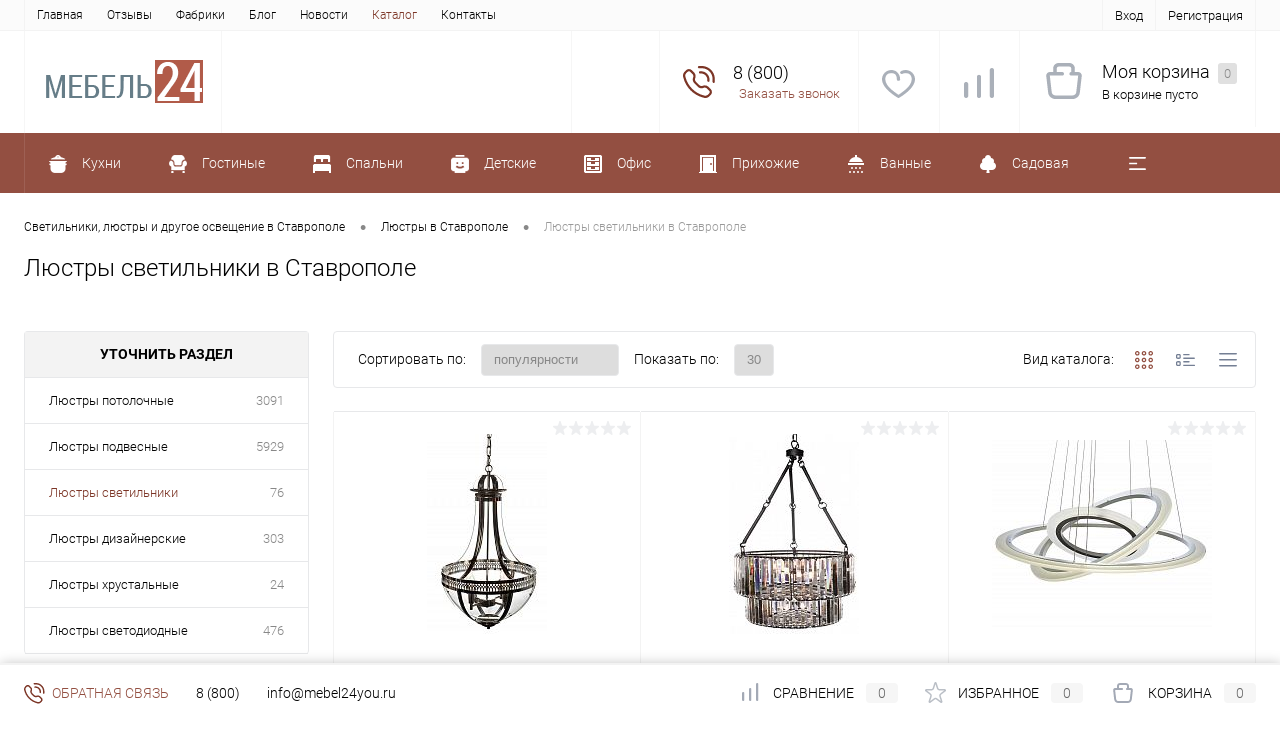

--- FILE ---
content_type: text/html; charset=UTF-8
request_url: https://stavropol.mebel24you.ru/catalog/svet/lyustry/lyustry_svetilniki/
body_size: 37465
content:
<!DOCTYPE html>
<html lang="ru">
	<head>
		<meta charset="UTF-8">
		<meta name="format-detection" content="telephone=no">
		<meta name="viewport" content="width=device-width, initial-scale=1, maximum-scale=1, user-scalable=0"/>
		<link rel="shortcut icon" type="image/x-icon" href="/favicon.ico?v=1534775820?v=1534775820" />
		<meta http-equiv="X-UA-Compatible" content="IE=edge">
		<meta name="theme-color" content="#3498db">
		<meta http-equiv="Content-Type" content="text/html; charset=UTF-8" />
<meta name="robots" content="index, follow" />
<meta name="keywords" content="люстры светильники в Ставрополе, купить, цена, фото, отзывы, доставка" />
<meta name="description" content="Купить люстру светильник в интернет магазине с доставкой в Ставрополе. Каталог товаров светотехники цены, фото, отзывы, онлайн-заказ." />
<link href="/bitrix/cache/css/s1/dresscodeV2_1/kernel_main/kernel_main_v1.css?176994288323659" type="text/css"  rel="stylesheet" />
<link href="/bitrix/js/ui/design-tokens/dist/ui.design-tokens.min.css?172314242923463" type="text/css"  rel="stylesheet" />
<link href="/bitrix/js/ui/fonts/opensans/ui.font.opensans.min.css?17225828772320" type="text/css"  rel="stylesheet" />
<link href="/bitrix/js/main/popup/dist/main.popup.bundle.min.css?172258351026598" type="text/css"  rel="stylesheet" />
<link href="/bitrix/cache/css/s1/dresscodeV2_1/page_997be6124125569d86fb7043f00797db/page_997be6124125569d86fb7043f00797db_v1.css?176975752522594" type="text/css"  rel="stylesheet" />
<link href="/bitrix/cache/css/s1/dresscodeV2_1/template_7cb404f3dc2030a3b14b6544249add1e/template_7cb404f3dc2030a3b14b6544249add1e_v1.css?1769757524252682" type="text/css"  data-template-style="true" rel="stylesheet" />
<link href="/bitrix/panel/main/popup.min.css?172258309020774" type="text/css"  data-template-style="true"  rel="stylesheet" />
<script>if(!window.BX)window.BX={};if(!window.BX.message)window.BX.message=function(mess){if(typeof mess==='object'){for(let i in mess) {BX.message[i]=mess[i];} return true;}};</script>
<script>(window.BX||top.BX).message({"JS_CORE_LOADING":"Загрузка...","JS_CORE_NO_DATA":"- Нет данных -","JS_CORE_WINDOW_CLOSE":"Закрыть","JS_CORE_WINDOW_EXPAND":"Развернуть","JS_CORE_WINDOW_NARROW":"Свернуть в окно","JS_CORE_WINDOW_SAVE":"Сохранить","JS_CORE_WINDOW_CANCEL":"Отменить","JS_CORE_WINDOW_CONTINUE":"Продолжить","JS_CORE_H":"ч","JS_CORE_M":"м","JS_CORE_S":"с","JSADM_AI_HIDE_EXTRA":"Скрыть лишние","JSADM_AI_ALL_NOTIF":"Показать все","JSADM_AUTH_REQ":"Требуется авторизация!","JS_CORE_WINDOW_AUTH":"Войти","JS_CORE_IMAGE_FULL":"Полный размер"});</script>

<script src="/bitrix/js/main/core/core.min.js?1723142986225422"></script>

<script>BX.Runtime.registerExtension({"name":"main.core","namespace":"BX","loaded":true});</script>
<script>BX.setJSList(["\/bitrix\/js\/main\/core\/core_ajax.js","\/bitrix\/js\/main\/core\/core_promise.js","\/bitrix\/js\/main\/polyfill\/promise\/js\/promise.js","\/bitrix\/js\/main\/loadext\/loadext.js","\/bitrix\/js\/main\/loadext\/extension.js","\/bitrix\/js\/main\/polyfill\/promise\/js\/promise.js","\/bitrix\/js\/main\/polyfill\/find\/js\/find.js","\/bitrix\/js\/main\/polyfill\/includes\/js\/includes.js","\/bitrix\/js\/main\/polyfill\/matches\/js\/matches.js","\/bitrix\/js\/ui\/polyfill\/closest\/js\/closest.js","\/bitrix\/js\/main\/polyfill\/fill\/main.polyfill.fill.js","\/bitrix\/js\/main\/polyfill\/find\/js\/find.js","\/bitrix\/js\/main\/polyfill\/matches\/js\/matches.js","\/bitrix\/js\/main\/polyfill\/core\/dist\/polyfill.bundle.js","\/bitrix\/js\/main\/core\/core.js","\/bitrix\/js\/main\/polyfill\/intersectionobserver\/js\/intersectionobserver.js","\/bitrix\/js\/main\/lazyload\/dist\/lazyload.bundle.js","\/bitrix\/js\/main\/polyfill\/core\/dist\/polyfill.bundle.js","\/bitrix\/js\/main\/parambag\/dist\/parambag.bundle.js"]);
</script>
<script>BX.Runtime.registerExtension({"name":"pull.protobuf","namespace":"BX","loaded":true});</script>
<script>BX.Runtime.registerExtension({"name":"rest.client","namespace":"window","loaded":true});</script>
<script>(window.BX||top.BX).message({"pull_server_enabled":"N","pull_config_timestamp":0,"pull_guest_mode":"N","pull_guest_user_id":0});(window.BX||top.BX).message({"PULL_OLD_REVISION":"Для продолжения корректной работы с сайтом необходимо перезагрузить страницу."});</script>
<script>BX.Runtime.registerExtension({"name":"pull.client","namespace":"BX","loaded":true});</script>
<script>BX.Runtime.registerExtension({"name":"pull","namespace":"window","loaded":true});</script>
<script>BX.Runtime.registerExtension({"name":"fx","namespace":"window","loaded":true});</script>
<script>BX.Runtime.registerExtension({"name":"ui.design-tokens","namespace":"window","loaded":true});</script>
<script>BX.Runtime.registerExtension({"name":"main.pageobject","namespace":"window","loaded":true});</script>
<script>(window.BX||top.BX).message({"JS_CORE_LOADING":"Загрузка...","JS_CORE_NO_DATA":"- Нет данных -","JS_CORE_WINDOW_CLOSE":"Закрыть","JS_CORE_WINDOW_EXPAND":"Развернуть","JS_CORE_WINDOW_NARROW":"Свернуть в окно","JS_CORE_WINDOW_SAVE":"Сохранить","JS_CORE_WINDOW_CANCEL":"Отменить","JS_CORE_WINDOW_CONTINUE":"Продолжить","JS_CORE_H":"ч","JS_CORE_M":"м","JS_CORE_S":"с","JSADM_AI_HIDE_EXTRA":"Скрыть лишние","JSADM_AI_ALL_NOTIF":"Показать все","JSADM_AUTH_REQ":"Требуется авторизация!","JS_CORE_WINDOW_AUTH":"Войти","JS_CORE_IMAGE_FULL":"Полный размер"});</script>
<script>BX.Runtime.registerExtension({"name":"window","namespace":"window","loaded":true});</script>
<script>BX.Runtime.registerExtension({"name":"ui.fonts.opensans","namespace":"window","loaded":true});</script>
<script>BX.Runtime.registerExtension({"name":"main.popup","namespace":"BX.Main","loaded":true});</script>
<script>BX.Runtime.registerExtension({"name":"popup","namespace":"window","loaded":true});</script>
<script>(window.BX||top.BX).message({"AMPM_MODE":false});(window.BX||top.BX).message({"MONTH_1":"Январь","MONTH_2":"Февраль","MONTH_3":"Март","MONTH_4":"Апрель","MONTH_5":"Май","MONTH_6":"Июнь","MONTH_7":"Июль","MONTH_8":"Август","MONTH_9":"Сентябрь","MONTH_10":"Октябрь","MONTH_11":"Ноябрь","MONTH_12":"Декабрь","MONTH_1_S":"января","MONTH_2_S":"февраля","MONTH_3_S":"марта","MONTH_4_S":"апреля","MONTH_5_S":"мая","MONTH_6_S":"июня","MONTH_7_S":"июля","MONTH_8_S":"августа","MONTH_9_S":"сентября","MONTH_10_S":"октября","MONTH_11_S":"ноября","MONTH_12_S":"декабря","MON_1":"янв","MON_2":"фев","MON_3":"мар","MON_4":"апр","MON_5":"мая","MON_6":"июн","MON_7":"июл","MON_8":"авг","MON_9":"сен","MON_10":"окт","MON_11":"ноя","MON_12":"дек","DAY_OF_WEEK_0":"Воскресенье","DAY_OF_WEEK_1":"Понедельник","DAY_OF_WEEK_2":"Вторник","DAY_OF_WEEK_3":"Среда","DAY_OF_WEEK_4":"Четверг","DAY_OF_WEEK_5":"Пятница","DAY_OF_WEEK_6":"Суббота","DOW_0":"Вс","DOW_1":"Пн","DOW_2":"Вт","DOW_3":"Ср","DOW_4":"Чт","DOW_5":"Пт","DOW_6":"Сб","FD_SECOND_AGO_0":"#VALUE# секунд назад","FD_SECOND_AGO_1":"#VALUE# секунду назад","FD_SECOND_AGO_10_20":"#VALUE# секунд назад","FD_SECOND_AGO_MOD_1":"#VALUE# секунду назад","FD_SECOND_AGO_MOD_2_4":"#VALUE# секунды назад","FD_SECOND_AGO_MOD_OTHER":"#VALUE# секунд назад","FD_SECOND_DIFF_0":"#VALUE# секунд","FD_SECOND_DIFF_1":"#VALUE# секунда","FD_SECOND_DIFF_10_20":"#VALUE# секунд","FD_SECOND_DIFF_MOD_1":"#VALUE# секунда","FD_SECOND_DIFF_MOD_2_4":"#VALUE# секунды","FD_SECOND_DIFF_MOD_OTHER":"#VALUE# секунд","FD_SECOND_SHORT":"#VALUE#с","FD_MINUTE_AGO_0":"#VALUE# минут назад","FD_MINUTE_AGO_1":"#VALUE# минуту назад","FD_MINUTE_AGO_10_20":"#VALUE# минут назад","FD_MINUTE_AGO_MOD_1":"#VALUE# минуту назад","FD_MINUTE_AGO_MOD_2_4":"#VALUE# минуты назад","FD_MINUTE_AGO_MOD_OTHER":"#VALUE# минут назад","FD_MINUTE_DIFF_0":"#VALUE# минут","FD_MINUTE_DIFF_1":"#VALUE# минута","FD_MINUTE_DIFF_10_20":"#VALUE# минут","FD_MINUTE_DIFF_MOD_1":"#VALUE# минута","FD_MINUTE_DIFF_MOD_2_4":"#VALUE# минуты","FD_MINUTE_DIFF_MOD_OTHER":"#VALUE# минут","FD_MINUTE_0":"#VALUE# минут","FD_MINUTE_1":"#VALUE# минуту","FD_MINUTE_10_20":"#VALUE# минут","FD_MINUTE_MOD_1":"#VALUE# минуту","FD_MINUTE_MOD_2_4":"#VALUE# минуты","FD_MINUTE_MOD_OTHER":"#VALUE# минут","FD_MINUTE_SHORT":"#VALUE#мин","FD_HOUR_AGO_0":"#VALUE# часов назад","FD_HOUR_AGO_1":"#VALUE# час назад","FD_HOUR_AGO_10_20":"#VALUE# часов назад","FD_HOUR_AGO_MOD_1":"#VALUE# час назад","FD_HOUR_AGO_MOD_2_4":"#VALUE# часа назад","FD_HOUR_AGO_MOD_OTHER":"#VALUE# часов назад","FD_HOUR_DIFF_0":"#VALUE# часов","FD_HOUR_DIFF_1":"#VALUE# час","FD_HOUR_DIFF_10_20":"#VALUE# часов","FD_HOUR_DIFF_MOD_1":"#VALUE# час","FD_HOUR_DIFF_MOD_2_4":"#VALUE# часа","FD_HOUR_DIFF_MOD_OTHER":"#VALUE# часов","FD_HOUR_SHORT":"#VALUE#ч","FD_YESTERDAY":"вчера","FD_TODAY":"сегодня","FD_TOMORROW":"завтра","FD_DAY_AGO_0":"#VALUE# дней назад","FD_DAY_AGO_1":"#VALUE# день назад","FD_DAY_AGO_10_20":"#VALUE# дней назад","FD_DAY_AGO_MOD_1":"#VALUE# день назад","FD_DAY_AGO_MOD_2_4":"#VALUE# дня назад","FD_DAY_AGO_MOD_OTHER":"#VALUE# дней назад","FD_DAY_DIFF_0":"#VALUE# дней","FD_DAY_DIFF_1":"#VALUE# день","FD_DAY_DIFF_10_20":"#VALUE# дней","FD_DAY_DIFF_MOD_1":"#VALUE# день","FD_DAY_DIFF_MOD_2_4":"#VALUE# дня","FD_DAY_DIFF_MOD_OTHER":"#VALUE# дней","FD_DAY_AT_TIME":"#DAY# в #TIME#","FD_DAY_SHORT":"#VALUE#д","FD_MONTH_AGO_0":"#VALUE# месяцев назад","FD_MONTH_AGO_1":"#VALUE# месяц назад","FD_MONTH_AGO_10_20":"#VALUE# месяцев назад","FD_MONTH_AGO_MOD_1":"#VALUE# месяц назад","FD_MONTH_AGO_MOD_2_4":"#VALUE# месяца назад","FD_MONTH_AGO_MOD_OTHER":"#VALUE# месяцев назад","FD_MONTH_DIFF_0":"#VALUE# месяцев","FD_MONTH_DIFF_1":"#VALUE# месяц","FD_MONTH_DIFF_10_20":"#VALUE# месяцев","FD_MONTH_DIFF_MOD_1":"#VALUE# месяц","FD_MONTH_DIFF_MOD_2_4":"#VALUE# месяца","FD_MONTH_DIFF_MOD_OTHER":"#VALUE# месяцев","FD_MONTH_SHORT":"#VALUE#мес","FD_YEARS_AGO_0":"#VALUE# лет назад","FD_YEARS_AGO_1":"#VALUE# год назад","FD_YEARS_AGO_10_20":"#VALUE# лет назад","FD_YEARS_AGO_MOD_1":"#VALUE# год назад","FD_YEARS_AGO_MOD_2_4":"#VALUE# года назад","FD_YEARS_AGO_MOD_OTHER":"#VALUE# лет назад","FD_YEARS_DIFF_0":"#VALUE# лет","FD_YEARS_DIFF_1":"#VALUE# год","FD_YEARS_DIFF_10_20":"#VALUE# лет","FD_YEARS_DIFF_MOD_1":"#VALUE# год","FD_YEARS_DIFF_MOD_2_4":"#VALUE# года","FD_YEARS_DIFF_MOD_OTHER":"#VALUE# лет","FD_YEARS_SHORT_0":"#VALUE#л","FD_YEARS_SHORT_1":"#VALUE#г","FD_YEARS_SHORT_10_20":"#VALUE#л","FD_YEARS_SHORT_MOD_1":"#VALUE#г","FD_YEARS_SHORT_MOD_2_4":"#VALUE#г","FD_YEARS_SHORT_MOD_OTHER":"#VALUE#л","CAL_BUTTON":"Выбрать","CAL_TIME_SET":"Установить время","CAL_TIME":"Время","FD_LAST_SEEN_TOMORROW":"завтра в #TIME#","FD_LAST_SEEN_NOW":"только что","FD_LAST_SEEN_TODAY":"сегодня в #TIME#","FD_LAST_SEEN_YESTERDAY":"вчера в #TIME#","FD_LAST_SEEN_MORE_YEAR":"более года назад"});</script>
<script type="extension/settings" data-extension="main.date">{"formats":{"FORMAT_DATE":"DD.MM.YYYY","FORMAT_DATETIME":"DD.MM.YYYY HH:MI:SS","SHORT_DATE_FORMAT":"d.m.Y","MEDIUM_DATE_FORMAT":"j M Y","LONG_DATE_FORMAT":"j F Y","DAY_MONTH_FORMAT":"j F","DAY_SHORT_MONTH_FORMAT":"j M","SHORT_DAY_OF_WEEK_MONTH_FORMAT":"D, j F","SHORT_DAY_OF_WEEK_SHORT_MONTH_FORMAT":"D, j M","DAY_OF_WEEK_MONTH_FORMAT":"l, j F","FULL_DATE_FORMAT":"l, j F  Y","SHORT_TIME_FORMAT":"H:i","LONG_TIME_FORMAT":"H:i:s"}}</script>
<script>BX.Runtime.registerExtension({"name":"main.date","namespace":"BX.Main","loaded":true});</script>
<script>(window.BX||top.BX).message({"WEEK_START":1});</script>
<script>BX.Runtime.registerExtension({"name":"date","namespace":"window","loaded":true});</script>
<script>(window.BX||top.BX).message({"LANGUAGE_ID":"ru","FORMAT_DATE":"DD.MM.YYYY","FORMAT_DATETIME":"DD.MM.YYYY HH:MI:SS","COOKIE_PREFIX":"BITRIX_SM","SERVER_TZ_OFFSET":"10800","UTF_MODE":"Y","SITE_ID":"s1","SITE_DIR":"\/","USER_ID":"","SERVER_TIME":1770147356,"USER_TZ_OFFSET":0,"USER_TZ_AUTO":"Y","bitrix_sessid":"b9e85271ce364ce2b7fe0555f0f0e741"});</script>


<script  src="/bitrix/cache/js/s1/dresscodeV2_1/kernel_main/kernel_main_v1.js?1769942883171807"></script>
<script src="/bitrix/js/pull/protobuf/protobuf.min.js?162255352576433"></script>
<script src="/bitrix/js/pull/protobuf/model.min.js?162255352514190"></script>
<script src="/bitrix/js/rest/client/rest.client.min.js?16225535599240"></script>
<script src="/bitrix/js/pull/client/pull.client.min.js?172569791549664"></script>
<script src="/bitrix/js/main/popup/dist/main.popup.bundle.min.js?172314260065824"></script>
<script src="/bitrix/js/abricos/fonts9203.js?1559770414104"></script>
<script>BX.setJSList(["\/bitrix\/js\/main\/core\/core_fx.js","\/bitrix\/js\/main\/pageobject\/pageobject.js","\/bitrix\/js\/main\/core\/core_window.js","\/bitrix\/js\/main\/date\/main.date.js","\/bitrix\/js\/main\/core\/core_date.js","\/bitrix\/js\/main\/dd.js","\/bitrix\/js\/main\/core\/core_uf.js","\/bitrix\/js\/main\/core\/core_dd.js","\/bitrix\/js\/main\/core\/core_tooltip.js","\/local\/templates\/dresscodeV2_1\/components\/bitrix\/catalog\/.default\/script.js","\/local\/templates\/dresscodeV2_1\/components\/bitrix\/catalog.smart.filter\/.default\/script.js","\/local\/templates\/dresscodeV2_1\/components\/dresscode\/slider\/middle\/js\/init.js","\/local\/components\/aspro\/smartseo.tags\/templates\/.default\/script.js","\/local\/templates\/dresscodeV2_1\/js\/jquery-1.11.0.min.js","\/local\/templates\/dresscodeV2_1\/js\/jquery.easing.1.3.js","\/local\/templates\/dresscodeV2_1\/js\/rangeSlider.js","\/local\/templates\/dresscodeV2_1\/js\/maskedinput.js","\/local\/templates\/dresscodeV2_1\/js\/system.js","\/local\/templates\/dresscodeV2_1\/js\/topMenu.js","\/local\/templates\/dresscodeV2_1\/js\/topSearch.js","\/local\/templates\/dresscodeV2_1\/js\/dwCarousel.js","\/local\/templates\/dresscodeV2_1\/js\/dwSlider.js","\/local\/templates\/dresscodeV2_1\/js\/dwTimer.js","\/local\/templates\/dresscodeV2_1\/js\/dwZoomer.js","\/bitrix\/components\/dresscode\/sale.geo.positiion\/templates\/.default\/script.js","\/local\/templates\/dresscodeV2_1\/components\/bitrix\/form.result.new\/modal\/script.js","\/bitrix\/templates\/.default\/components\/dresscode\/search.line\/template1\/script.js","\/local\/templates\/dresscodeV2_1\/components\/bitrix\/menu\/catalogMenu\/script.js","\/bitrix\/components\/dresscode\/catalog.product.subscribe.online\/templates\/.default\/script.js"]);</script>
<script>BX.setCSSList(["\/bitrix\/js\/main\/core\/css\/core_date.css","\/bitrix\/js\/main\/core\/css\/core_uf.css","\/bitrix\/js\/main\/core\/css\/core_tooltip.css","\/local\/templates\/dresscodeV2_1\/components\/bitrix\/catalog\/.default\/bitrix\/catalog.section.list\/level2\/style.css","\/local\/templates\/dresscodeV2_1\/components\/bitrix\/catalog.smart.filter\/.default\/style.css","\/local\/templates\/dresscodeV2_1\/components\/dresscode\/slider\/middle\/style.css","\/local\/templates\/dresscodeV2_1\/components\/bitrix\/catalog\/.default\/bitrix\/catalog.section.list\/catalog-pictures\/style.css","\/local\/templates\/dresscodeV2_1\/components\/dresscode\/catalog.section\/squares\/style.css","\/local\/templates\/dresscodeV2_1\/components\/bitrix\/system.pagenavigation\/round\/style.css","\/local\/templates\/dresscodeV2_1\/fonts\/roboto\/roboto.css","\/local\/templates\/dresscodeV2_1\/themes\/brown\/style.css","\/local\/templates\/dresscodeV2_1\/headers\/header1\/css\/style.css","\/local\/templates\/dresscodeV2_1\/components\/bitrix\/menu\/topMenu\/style.css","\/bitrix\/components\/dresscode\/sale.geo.positiion\/templates\/.default\/style.css","\/local\/templates\/dresscodeV2_1\/components\/bitrix\/form.result.new\/modal\/style.css","\/bitrix\/templates\/.default\/components\/dresscode\/search.line\/template1\/style.css","\/local\/templates\/dresscodeV2_1\/components\/bitrix\/menu\/catalogMenu\/style.css","\/local\/templates\/dresscodeV2_1\/components\/bitrix\/breadcrumb\/.default\/style.css","\/bitrix\/components\/dresscode\/products.by.filter\/templates\/.default\/style.css","\/bitrix\/components\/dresscode\/catalog.viewed.product\/templates\/.default\/style.css","\/local\/templates\/dresscodeV2_1\/template_styles.css"]);</script>
<script>
					(function () {
						"use strict";

						var counter = function ()
						{
							var cookie = (function (name) {
								var parts = ("; " + document.cookie).split("; " + name + "=");
								if (parts.length == 2) {
									try {return JSON.parse(decodeURIComponent(parts.pop().split(";").shift()));}
									catch (e) {}
								}
							})("BITRIX_CONVERSION_CONTEXT_s1");

							if (cookie && cookie.EXPIRE >= BX.message("SERVER_TIME"))
								return;

							var request = new XMLHttpRequest();
							request.open("POST", "/bitrix/tools/conversion/ajax_counter.php", true);
							request.setRequestHeader("Content-type", "application/x-www-form-urlencoded");
							request.send(
								"SITE_ID="+encodeURIComponent("s1")+
								"&sessid="+encodeURIComponent(BX.bitrix_sessid())+
								"&HTTP_REFERER="+encodeURIComponent(document.referrer)
							);
						};

						if (window.frameRequestStart === true)
							BX.addCustomEvent("onFrameDataReceived", counter);
						else
							BX.ready(counter);
					})();
				</script>
<!-- Yandex.Metrika counter --> <script data-skip-moving="true">     (function (d, w, c) {         (w[c] = w[c] || []).push(function() {             try {                 w.yaCounter49854307 = new Ya.Metrika({                     id:49854307,                     clickmap:true,                     trackLinks:true,                     accurateTrackBounce:true,                     webvisor:true                 });             } catch(e) { }         });          var n = d.getElementsByTagName("script")[0],             s = d.createElement("script"),             f = function () { n.parentNode.insertBefore(s, n); };         s.type = "text/javascript";         s.async = true;         s.src = "https://mc.yandex.ru/metrika/watch.js";          if (w.opera == "[object Opera]") {             d.addEventListener("DOMContentLoaded", f, false);         } else { f(); }     })(document, window, "yandex_metrika_callbacks"); </script> <noscript><div><img src="https://mc.yandex.ru/watch/49854307" style="position:absolute; left:-9999px;" alt="" /></div></noscript> <!-- /Yandex.Metrika counter -->
<meta property="ya:interaction" content="XML_FORM" />
<meta property="ya:interaction:url" content="https://stavropol.mebel24you.ru/catalog/svet/lyustry/lyustry_svetilniki/?mode=xml" />



<script  src="/bitrix/cache/js/s1/dresscodeV2_1/template_8c36d080e0e3e8615f7481ba5d021b6c/template_8c36d080e0e3e8615f7481ba5d021b6c_v1.js?1769757543178753"></script>
<script  src="/bitrix/cache/js/s1/dresscodeV2_1/page_fb6d46f5bd23588b964b3054b5a9044c/page_fb6d46f5bd23588b964b3054b5a9044c_v1.js?176975758120344"></script>
<script>var _ba = _ba || []; _ba.push(["aid", "43867a11b1b592a68de4db010b27344e"]); _ba.push(["host", "stavropol.mebel24you.ru"]); (function() {var ba = document.createElement("script"); ba.type = "text/javascript"; ba.async = true;ba.src = (document.location.protocol == "https:" ? "https://" : "http://") + "bitrix.info/ba.js";var s = document.getElementsByTagName("script")[0];s.parentNode.insertBefore(ba, s);})();</script>


		<title>Люстры светильники купить в Ставрополе, цены на сайте</title>

                        <!-- Yandex.RTB -->
        <script>window.yaContextCb=window.yaContextCb||[]</script>
        <script src="https://yandex.ru/ads/system/context.js" async></script>
	</head>
	<body class="loading  panels_white">
		<div id="panel">
					</div>
		<div id="foundation" class="slider_small">
			<div id="topHeader" class="color_default">
	<div class="limiter">
			<ul id="topMenu">
					
							<li><a href="/">Главная</a></li>
						
					
							<li><a href="/reviews/">Отзывы</a></li>
						
					
							<li><a href="/brands/">Фабрики</a></li>
						
					
							<li><a href="/blog/">Блог</a></li>
						
					
							<li><a href="/news/">Новости</a></li>
						
					
							<li><a class="selected">Каталог</a></li>
						
					
							<li><a href="/about/contacts/">Контакты</a></li>
						
			</ul>
		<ul id="topService">
			<!--'start_frame_cache_1Kz6Lg'--><!--'end_frame_cache_1Kz6Lg'-->				<li class="top-auth-login"><a href="/auth/?backurl=/catalog/svet/lyustry/lyustry_svetilniki/">Вход</a></li>
	<li class="top-auth-register"><a href="/auth/?register=yes&amp;backurl=/catalog/svet/lyustry/lyustry_svetilniki/">Регистрация</a></li>
		</ul>
	</div>
</div>
<div id="subHeader">
	<div class="limiter">
		<div id="logo">
				<a href="/"><img src="/local/templates/dresscodeV2_1/images/logo.png?v=1533569520?v=1533569520" alt=""></a>
		</div>
		<div id="headerTools">
			<ul class="tools">
				<li class="search">
					<div class="wrap">
						<a href="#" class="icon" id="openSearch"></a>
					</div>
				</li>
				<li class="telephone">
					<div class="wrap">
						<a href="/callback/" class="icon callBack"></a>
						<div class="nf">
							<span class="heading">8 (800)</span>&nbsp;
<a href="#" class="openWebFormModal link callBack" data-id="2">Заказать звонок</a>
<div class="webformModal" id="webFormDwModal_2">
	<div class="webformModalHideScrollBar">
		<div class="webformModalcn100">
			<div class="webformModalContainer">
				<div class="webFormDwModal" data-id="2">
																					<form name="DW_CALLBACK_FORM" action="/catalog/svet/lyustry/lyustry_svetilniki/" method="POST" enctype="multipart/form-data"><input type="hidden" name="sessid" id="sessid_5" value="b9e85271ce364ce2b7fe0555f0f0e741" /><input type="hidden" name="WEB_FORM_ID" value="2" />																					<div class="webFormModalHeading">Заказать звонок<a href="#" class="webFormModalHeadingExit"></a></div>
																					<p class="webFormDescription">Оставьте Ваше сообщение и контактные данные и наши специалисты свяжутся с Вами в ближайшее рабочее время для решения Вашего вопроса.</p>
																			<div class="webFormItems">
																											<div class="webFormItem" id="WEB_FORM_ITEM_TELEPHONE">
											<div class="webFormItemCaption">
																																						<img src="/upload/form/f1b/f1b365d2ca155cd2544419f1860b8765.png" class="webFormItemImage" alt="Ваш телефон">
																								<div class="webFormItemLabel">Ваш телефон<span class="webFormItemRequired">*</span></div>
											</div>
											<div class="webFormItemError"></div>
											<div class="webFormItemField" data-required="Y">
																									<input type="text"  class="inputtext"  name="form_text_6" value="" size="40">																							</div>
										</div>
																																				<div class="webFormItem" id="WEB_FORM_ITEM_NAME">
											<div class="webFormItemCaption">
																																						<img src="/upload/form/fa8/fa8525d2bfc0f23b2bef1bb773ac8d4f.png" class="webFormItemImage" alt="Ваше имя">
																								<div class="webFormItemLabel">Ваше имя</div>
											</div>
											<div class="webFormItemError"></div>
											<div class="webFormItemField">
																									<input type="text"  class="inputtext"  name="form_text_7" value="" size="40">																							</div>
										</div>
																									<div class="personalInfo">
									<div class="webFormItem">
										<div class="webFormItemError"></div>
										<div class="webFormItemField" data-required="Y">
											<input type="checkbox" class="personalInfoField" name="personalInfo" value="Y"><label class="label-for" data-for="personalInfoField">Я согласен на <a href="/personal-info/" class="pilink">обработку персональных данных.</a><span class="webFormItemRequired">*</span></label>
										</div>
									</div>
								</div>
															</div>
												<div class="webFormError"></div>
						<div class="webFormTools">
							<div class="tb">
								<div class="tc">
									<input  type="submit" name="web_form_submit" value="Отправить" class="sendWebFormDw" />
									<input type="hidden" name="web_form_apply" value="Y" />
								</div>
								<div class="tc"><input type="reset" value="Сбросить" /></div>
							</div>
							<p><span class="form-required starrequired">*</span> - Поля, обязательные для заполнения</p>
						</div>
						</form>									</div>
			</div>
		</div>
	</div>
</div>
<div class="webFormMessage" id="webFormMessage_2">
	<div class="webFormMessageContainer">
		<div class="webFormMessageMiddle">
			<div class="webFormMessageHeading">Сообщение отправлено</div>
			<div class="webFormMessageDescription">Ваше сообщение успешно отправлено. В ближайшее время с Вами свяжется наш специалист</div>
			<a href="#" class="webFormMessageExit">Закрыть окно</a>
		</div>
	</div>
</div>
<script>
	var webFormAjaxDir = "/local/templates/dresscodeV2_1/components/bitrix/form.result.new/modal/ajax.php";
	var webFormSiteId = "s1";
</script>						</div>
					</div>
				</li>
				<li class="wishlist">
					<div id="flushTopwishlist">
						
<div class="wrap">
	<a class="icon"></a>
	<div class="nf">
		<a class="heading">Избранное</a>
		<!--'start_frame_cache_zkASNO'-->							<span class="text">Нет товаров</span>
					<!--'end_frame_cache_zkASNO'-->	</div>
</div>
					</div>
				</li>
				<li class="compare">
					<div id="flushTopCompare">
						<div class="wrap">
	<a class="icon"></a>
	<div class="nf">
		<a class="heading">Сравнение</a>
		<!--'start_frame_cache_yqTuxz'-->					<span class="text">Нет товаров</span>
				<!--'end_frame_cache_yqTuxz'-->	</div>
</div>
					</div>
				</li>
         	 	<li class="cart">
         	 		<div id="flushTopCart">
<div class="wrap">
	<!--'start_frame_cache_FKauiI'-->	<a class="icon"></a>
		<div class="nf">
			<a class="heading">Моя корзина <ins>0</ins></a>
							<span class="text">В корзине пусто</span>
					</div>
			<!--'end_frame_cache_FKauiI'--></div>

</div></li>
			</ul>
		</div>
		
<div id="topSearch">
	<form action="/search/" method="GET" id="topSearchForm" class="limiter">
		<table>
			<tr>
				<td class="searchField">
					<input type="text" name="q" value="" autocomplete="off" placeholder="Введите текст для поиска" id="searchQuery">
					<a href="#" id="topSeachCloseForm">Закрыть окно</a>
				</td>
				<td class="submit">
					<input type="hidden" name="r" value="Y">
					<input type="submit" name="send" value="Y" id="goSearch">
				</td>
			</tr>
		</table>
	</form>
</div>
<div id="searchResult"></div>
<div id="searchOverlap"></div>
<script>
	var searchAjaxPath = "/bitrix/templates/.default/components/dresscode/search.line/template1/ajax.php";
	var searchProductParams = '{"COMPONENT_TEMPLATE":".default","IBLOCK_TYPE":"catalog","IBLOCK_ID":"15","CACHE_TYPE":"A","CACHE_TIME":"3600000","PRICE_CODE":["BASE"],"CONVERT_CURRENCY":"Y","CURRENCY_ID":"RUB","PROPERTY_CODE":[""],"~COMPONENT_TEMPLATE":".default","~IBLOCK_TYPE":"catalog","~IBLOCK_ID":"15","~CACHE_TYPE":"A","~CACHE_TIME":"3600000","~PRICE_CODE":["BASE"],"~CONVERT_CURRENCY":"Y","~CURRENCY_ID":"RUB","~PROPERTY_CODE":[""],"LAZY_LOAD_PICTURES":"N"}';
</script>	</div>
</div>
<div class="menuContainerColor color_theme">
				<div id="mainMenuStaticContainer">
			<div id="mainMenuContainer" class="auto-fixed">
				<div class="limiter">
					<a href="/catalog/" class="minCatalogButton" id="catalogSlideButton">
						<img src="/local/templates/dresscodeV2_1/images/catalogButton.svg" alt=""> Каталог товаров					</a>
											<!--div id="menuCatalogSection">
							<div class="menuSection">
								<a href="/catalog/" class="catalogButton"><span class="catalogButtonImage"></span>Каталог товаров <span class="sectionMenuArrow"></span></a>
								<div class="drop">
									<div class="limiter">
										<ul class="menuSectionList">
																							<li class="sectionColumn">
													<div class="container">
																													<a href="/catalog/sale-of-kitchens/" class="picture">
																<img src="/upload/resize_cache/iblock/87a/200_130_1/87a089246437d1ea6a2b5b287ad09b61.jpg" alt="Кухни">
															</a>
																												<a href="/catalog/sale-of-kitchens/" class="menuLink">
															Кухни														</a>
													</div>
												</li>
																							<li class="sectionColumn">
													<div class="container">
																													<a href="/catalog/sale-of-furniture-for-living-room/" class="picture">
																<img src="/upload/resize_cache/iblock/aa3/200_130_1/aa3163c083415e9549f7986a08d6c139.jpg" alt="Гостиные">
															</a>
																												<a href="/catalog/sale-of-furniture-for-living-room/" class="menuLink">
															Гостиные														</a>
													</div>
												</li>
																							<li class="sectionColumn">
													<div class="container">
																													<a href="/catalog/sale-of-bedroom-furniture/" class="picture">
																<img src="/upload/resize_cache/iblock/ba4/200_130_1/ba460f6b8aae3191d271bf4fd6a0f852.jpg" alt="Спальни">
															</a>
																												<a href="/catalog/sale-of-bedroom-furniture/" class="menuLink">
															Спальни														</a>
													</div>
												</li>
																							<li class="sectionColumn">
													<div class="container">
																													<a href="/catalog/sale-of-childrens-furniture/" class="picture">
																<img src="/upload/resize_cache/iblock/63c/200_130_1/63c8587e52b121f3d0c1f3dab79488d4.jpg" alt="Детские">
															</a>
																												<a href="/catalog/sale-of-childrens-furniture/" class="menuLink">
															Детские														</a>
													</div>
												</li>
																							<li class="sectionColumn">
													<div class="container">
																													<a href="/catalog/sale-of-office-furniture/" class="picture">
																<img src="/upload/resize_cache/iblock/507/200_130_1/507b802914bfafe64f0e4cd0fda3f793.jpg" alt="Офис">
															</a>
																												<a href="/catalog/sale-of-office-furniture/" class="menuLink">
															Офис														</a>
													</div>
												</li>
																							<li class="sectionColumn">
													<div class="container">
																													<a href="/catalog/hallway-furniture/" class="picture">
																<img src="/upload/resize_cache/iblock/2be/200_130_1/2befed3e7550057090bbdbd69a6fe0fd.jpg" alt="Прихожие">
															</a>
																												<a href="/catalog/hallway-furniture/" class="menuLink">
															Прихожие														</a>
													</div>
												</li>
																							<li class="sectionColumn">
													<div class="container">
																													<a href="/catalog/bathroom-furniture-for-sale/" class="picture">
																<img src="/upload/resize_cache/iblock/766/200_130_1/7664029ccd65f8e49eb979ee3df9b841.jpg" alt="Ванные">
															</a>
																												<a href="/catalog/bathroom-furniture-for-sale/" class="menuLink">
															Ванные														</a>
													</div>
												</li>
																							<li class="sectionColumn">
													<div class="container">
																													<a href="/catalog/garden-furniture/" class="picture">
																<img src="/upload/resize_cache/iblock/a21/200_130_1/a21662bc53020bc7e28d3a7b1ecee9db.jpg" alt="Садовая">
															</a>
																												<a href="/catalog/garden-furniture/" class="menuLink">
															Садовая														</a>
													</div>
												</li>
																							<li class="sectionColumn">
													<div class="container">
																													<a href="/catalog/svet/" class="picture">
																<img src="/upload/resize_cache/iblock/9dd/200_130_1/zts8dnvz3ebvewddlhrz6g9h9e802520.jpg" alt="Свет">
															</a>
																												<a href="/catalog/svet/" class="menuLink">
															Свет														</a>
													</div>
												</li>
																							<li class="sectionColumn">
													<div class="container">
																													<a href="/catalog/zerkala/" class="picture">
																<img src="/upload/resize_cache/iblock/b43/200_130_1/clzb1rm68npx74yaldpkpea93e8a8bn4.jpg" alt="Зеркала">
															</a>
																												<a href="/catalog/zerkala/" class="menuLink">
															Зеркала														</a>
													</div>
												</li>
																							<li class="sectionColumn">
													<div class="container">
																													<a href="/catalog/dekor/" class="picture">
																<img src="/upload/resize_cache/iblock/e47/200_130_1/w2w5hv0bp2fz1e6n3tefk37dhqsgmauo.jpg" alt="Декор">
															</a>
																												<a href="/catalog/dekor/" class="menuLink">
															Декор														</a>
													</div>
												</li>
																							<li class="sectionColumn">
													<div class="container">
																													<a href="/catalog/posuda/" class="picture">
																<img src="/upload/resize_cache/iblock/680/200_130_1/inl6f7d8jmz5ahu8j0zpobkfn88c2sf3.jpg" alt="Посуда">
															</a>
																												<a href="/catalog/posuda/" class="menuLink">
															Посуда														</a>
													</div>
												</li>
																							<li class="sectionColumn">
													<div class="container">
																													<a href="/catalog/tekstil/" class="picture">
																<img src="/upload/resize_cache/iblock/1f9/200_130_1/gnurzsekpf9s6xysel0yqdln9lc6mfnr.jpg" alt="Текстиль">
															</a>
																												<a href="/catalog/tekstil/" class="menuLink">
															Текстиль														</a>
													</div>
												</li>
																					</ul>
									</div>
								</div>
							</div>
						</div-->
										<ul id="mainMenu">
													<li class="eChild allow-dropdown">
								<a href="/catalog/sale-of-kitchens/" class="menuLink">
																			<img src="/upload/iblock/ea3/ea32736ef6385868d821acdb1adca174.png" alt="Кухни" title="Кухни">
																		<span class="back"></span>
									<span class="link-title">Кухни</span>
									<span class="dropdown btn-simple btn-micro"></span>
								</a>
																	<div class="drop">
										<div class="limiter">
																																				<ul class="nextColumn">
																													<li class="allow-dropdown">
																																<a href="/catalog/sale-of-kitchens/kitchen-sets/" class="menu2Link">
																	Кухни																																			<span class="dropdown btn-simple btn-micro"></span>
																																	</a>
																																	<ul>
																																					<li>
																				<a href="/catalog/sale-of-kitchens/kitchen-sets/pryamye_kukhni/" class="menu2Link">
																					Прямые кухни																				</a>
																			</li>
																																					<li>
																				<a href="/catalog/sale-of-kitchens/kitchen-sets/uglovye_kukhni/" class="menu2Link">
																					Угловые кухни																				</a>
																			</li>
																																					<li>
																				<a href="/catalog/sale-of-kitchens/kitchen-sets/modulnye_kukhni/" class="menu2Link">
																					Модульные кухни																				</a>
																			</li>
																																					<li>
																				<a href="/catalog/sale-of-kitchens/kitchen-sets/malenkie_kukhni/" class="menu2Link">
																					Маленькие кухни																				</a>
																			</li>
																																					<li>
																				<a href="/catalog/sale-of-kitchens/kitchen-sets/belye_kukhni/" class="menu2Link">
																					Белые кухни																				</a>
																			</li>
																																					<li>
																				<a href="/catalog/sale-of-kitchens/kitchen-sets/chernye_kukhni/" class="menu2Link">
																					Черные кухни																				</a>
																			</li>
																																					<li>
																				<a href="/catalog/sale-of-kitchens/kitchen-sets/sovremennye_kukhni/" class="menu2Link">
																					Современные кухни																				</a>
																			</li>
																																					<li>
																				<a href="/catalog/sale-of-kitchens/kitchen-sets/kukhni_mariya/" class="menu2Link">
																					Кухни Мария																				</a>
																			</li>
																																			</ul>
																															</li>
																													<li class="allow-dropdown">
																																<a href="/catalog/sale-of-kitchens/kukhonnye-shkafy/" class="menu2Link">
																	Кухонные шкафы																																			<span class="dropdown btn-simple btn-micro"></span>
																																	</a>
																																	<ul>
																																					<li>
																				<a href="/catalog/sale-of-kitchens/kukhonnye-shkafy/navesnye_shkafy/" class="menu2Link">
																					Навесные шкафы																				</a>
																			</li>
																																					<li>
																				<a href="/catalog/sale-of-kitchens/kukhonnye-shkafy/shkafy-napolnye/" class="menu2Link">
																					Шкафы напольные																				</a>
																			</li>
																																			</ul>
																															</li>
																											</ul>
																																																<ul class="nextColumn">
																													<li class="allow-dropdown">
																																<a href="/catalog/sale-of-kitchens/dining-tables/" class="menu2Link">
																	Кухонные столы																																			<span class="dropdown btn-simple btn-micro"></span>
																																	</a>
																																	<ul>
																																					<li>
																				<a href="/catalog/sale-of-kitchens/dining-tables/obedennye_stoly/" class="menu2Link">
																					Обеденные столы																				</a>
																			</li>
																																					<li>
																				<a href="/catalog/sale-of-kitchens/dining-tables/stoly_knizhki/" class="menu2Link">
																					Столы-книжки																				</a>
																			</li>
																																					<li>
																				<a href="/catalog/sale-of-kitchens/dining-tables/stoly_transformery/" class="menu2Link">
																					Столы-трансформеры																				</a>
																			</li>
																																					<li>
																				<a href="/catalog/sale-of-kitchens/dining-tables/raskladnye_stoly/" class="menu2Link">
																					Раскладные столы																				</a>
																			</li>
																																					<li>
																				<a href="/catalog/sale-of-kitchens/dining-tables/razdvizhnye_stoly/" class="menu2Link">
																					Раздвижные столы																				</a>
																			</li>
																																					<li>
																				<a href="/catalog/sale-of-kitchens/dining-tables/steklyannye_stoly/" class="menu2Link selected">
																					Стеклянные столы																				</a>
																			</li>
																																					<li>
																				<a href="/catalog/sale-of-kitchens/dining-tables/derevyannye_stoly/" class="menu2Link">
																					Деревянные столы																				</a>
																			</li>
																																					<li>
																				<a href="/catalog/sale-of-kitchens/dining-tables/barnye_stoly/" class="menu2Link">
																					Барные столы																				</a>
																			</li>
																																			</ul>
																															</li>
																													<li>
																																<a href="/catalog/sale-of-kitchens/dining-room-sets/" class="menu2Link">
																	Обеденные группы																																	</a>
																															</li>
																											</ul>
																																																<ul class="nextColumn">
																													<li class="allow-dropdown">
																																<a href="/catalog/sale-of-kitchens/chairs-stools/" class="menu2Link">
																	Стулья для кухни																																			<span class="dropdown btn-simple btn-micro"></span>
																																	</a>
																																	<ul>
																																					<li>
																				<a href="/catalog/sale-of-kitchens/chairs-stools/kukhonnye_stulya/" class="menu2Link">
																					Обеденные стулья																				</a>
																			</li>
																																					<li>
																				<a href="/catalog/sale-of-kitchens/chairs-stools/barnye_stulya/" class="menu2Link">
																					Барные стулья																				</a>
																			</li>
																																					<li>
																				<a href="/catalog/sale-of-kitchens/chairs-stools/stulya_na_metallokarkase/" class="menu2Link">
																					Стулья на металлокаркасе																				</a>
																			</li>
																																					<li>
																				<a href="/catalog/sale-of-kitchens/chairs-stools/derevyannye_stulya/" class="menu2Link">
																					Деревянные стулья																				</a>
																			</li>
																																					<li>
																				<a href="/catalog/sale-of-kitchens/chairs-stools/kresla-dlya-kuhni/" class="menu2Link">
																					Кресла для кухни																				</a>
																			</li>
																																					<li>
																				<a href="/catalog/sale-of-kitchens/chairs-stools/taburety/" class="menu2Link">
																					Табуретки																				</a>
																			</li>
																																					<li>
																				<a href="/catalog/sale-of-kitchens/chairs-stools/myagkie_stulya_dlya_kuhni/" class="menu2Link">
																					Мягкие стулья																				</a>
																			</li>
																																					<li>
																				<a href="/catalog/sale-of-kitchens/chairs-stools/skladnye_stulya_dlya_kuhni/" class="menu2Link">
																					Складные стулья																				</a>
																			</li>
																																			</ul>
																															</li>
																											</ul>
																																																<ul class="nextColumn">
																													<li class="allow-dropdown">
																																<a href="/catalog/sale-of-kitchens/kukhonnye_divany/" class="menu2Link">
																	Диваны для кухни																																			<span class="dropdown btn-simple btn-micro"></span>
																																	</a>
																																	<ul>
																																					<li>
																				<a href="/catalog/sale-of-kitchens/kukhonnye_divany/uglovye_kukhonnye_divany/" class="menu2Link">
																					Угловые кухонные диваны																				</a>
																			</li>
																																					<li>
																				<a href="/catalog/sale-of-kitchens/kukhonnye_divany/kukhonnye_divany_so_spalnym_mestom/" class="menu2Link">
																					Кухонные диваны со спальным местом																				</a>
																			</li>
																																					<li>
																				<a href="/catalog/sale-of-kitchens/kukhonnye_divany/divany_pryamye_kukhonnye/" class="menu2Link">
																					Диваны прямые кухонные																				</a>
																			</li>
																																					<li>
																				<a href="/catalog/sale-of-kitchens/kukhonnye_divany/malenkie_kukhonnye_divany/" class="menu2Link">
																					Маленькие кухонные диваны																				</a>
																			</li>
																																					<li>
																				<a href="/catalog/sale-of-kitchens/kukhonnye_divany/kukhonnye_divany_s_yashchikom/" class="menu2Link">
																					Кухонные диваны с ящиком																				</a>
																			</li>
																																					<li>
																				<a href="/catalog/sale-of-kitchens/kukhonnye_divany/raskladnye_kukhonnye_divany/" class="menu2Link">
																					Раскладные диваны на кухню																				</a>
																			</li>
																																			</ul>
																															</li>
																													<li class="allow-dropdown">
																																<a href="/catalog/sale-of-kitchens/kitchen-corners/" class="menu2Link">
																	Кухонные уголки																																			<span class="dropdown btn-simple btn-micro"></span>
																																	</a>
																																	<ul>
																																					<li>
																				<a href="/catalog/sale-of-kitchens/kitchen-corners/kukhonnye_ugolki_bez_stola/" class="menu2Link">
																					Кухонные уголки без стола																				</a>
																			</li>
																																					<li>
																				<a href="/catalog/sale-of-kitchens/kitchen-corners/kukhonnye_ugolki_so_stolom/" class="menu2Link">
																					Кухонные уголки со столом																				</a>
																			</li>
																																			</ul>
																															</li>
																											</ul>
																																	</div>
									</div>
															</li>
													<li class="eChild allow-dropdown">
								<a href="/catalog/sale-of-furniture-for-living-room/" class="menuLink">
																			<img src="/upload/iblock/7b4/7b4feb4a5c49f2165e2a0ff4c274fb76.png" alt="Гостиные" title="Гостиные">
																		<span class="back"></span>
									<span class="link-title">Гостиные</span>
									<span class="dropdown btn-simple btn-micro"></span>
								</a>
																	<div class="drop">
										<div class="limiter">
																																				<ul class="nextColumn">
																													<li class="allow-dropdown">
																																<a href="/catalog/sale-of-furniture-for-living-room/divany/" class="menu2Link">
																	Диваны																																			<span class="dropdown btn-simple btn-micro"></span>
																																	</a>
																																	<ul>
																																					<li>
																				<a href="/catalog/sale-of-furniture-for-living-room/divany/sofas-direct/" class="menu2Link">
																					Диваны прямые																				</a>
																			</li>
																																					<li>
																				<a href="/catalog/sale-of-furniture-for-living-room/divany/corner-sofas/" class="menu2Link">
																					Диваны угловые																				</a>
																			</li>
																																					<li>
																				<a href="/catalog/sale-of-furniture-for-living-room/divany/divany_krovati/" class="menu2Link">
																					Диваны кровати																				</a>
																			</li>
																																					<li>
																				<a href="/catalog/sale-of-furniture-for-living-room/divany/divany_akkordeon/" class="menu2Link">
																					Диваны аккордеон																				</a>
																			</li>
																																					<li>
																				<a href="/catalog/sale-of-furniture-for-living-room/divany/spalnye_divany/" class="menu2Link">
																					Спальные диваны																				</a>
																			</li>
																																					<li>
																				<a href="/catalog/sale-of-furniture-for-living-room/divany/kozhanye_divany/" class="menu2Link">
																					Кожаные диваны																				</a>
																			</li>
																																					<li>
																				<a href="/catalog/sale-of-furniture-for-living-room/divany/divany_raskladnye/" class="menu2Link">
																					Диваны раскладные																				</a>
																			</li>
																																					<li>
																				<a href="/catalog/sale-of-furniture-for-living-room/divany/ortopedicheskie_divany/" class="menu2Link">
																					Ортопедические диваны																				</a>
																			</li>
																																					<li>
																				<a href="/catalog/sale-of-furniture-for-living-room/divany/divany_transformery/" class="menu2Link">
																					Диваны трансформеры																				</a>
																			</li>
																																			</ul>
																															</li>
																											</ul>
																																																<ul class="nextColumn">
																													<li class="allow-dropdown">
																																<a href="/catalog/sale-of-furniture-for-living-room/living-room-furniture/" class="menu2Link">
																	Стенки в гостиную																																			<span class="dropdown btn-simple btn-micro"></span>
																																	</a>
																																	<ul>
																																					<li>
																				<a href="/catalog/sale-of-furniture-for-living-room/living-room-furniture/gotovye_stenki/" class="menu2Link">
																					Готовые гостиные																				</a>
																			</li>
																																					<li>
																				<a href="/catalog/sale-of-furniture-for-living-room/living-room-furniture/modulnye_stenki/" class="menu2Link">
																					Модульные стенки																				</a>
																			</li>
																																			</ul>
																															</li>
																													<li class="allow-dropdown">
																																<a href="/catalog/sale-of-furniture-for-living-room/shkafy_i_bufety/" class="menu2Link">
																	Шкафы и буфеты																																			<span class="dropdown btn-simple btn-micro"></span>
																																	</a>
																																	<ul>
																																					<li>
																				<a href="/catalog/sale-of-furniture-for-living-room/shkafy_i_bufety/bufety_dlya_gostinoy/" class="menu2Link">
																					Буфеты для гостиной																				</a>
																			</li>
																																					<li>
																				<a href="/catalog/sale-of-furniture-for-living-room/shkafy_i_bufety/shkafy_v_gostinuyu/" class="menu2Link">
																					Шкафы в гостиную																				</a>
																			</li>
																																			</ul>
																															</li>
																													<li>
																																<a href="/catalog/sale-of-furniture-for-living-room/sets-of-furniture-for-living-room/" class="menu2Link">
																	Комплекты мебели																																	</a>
																															</li>
																													<li>
																																<a href="/catalog/sale-of-furniture-for-living-room/tv-media-furniture-entertainment-center/" class="menu2Link">
																	Тумбы под телевизор																																	</a>
																															</li>
																											</ul>
																																																<ul class="nextColumn">
																													<li>
																																<a href="/catalog/sale-of-furniture-for-living-room/zhurnalnye_stoliki/" class="menu2Link">
																	Журнальные столики																																	</a>
																															</li>
																													<li>
																																<a href="/catalog/sale-of-furniture-for-living-room/kofeynye_stoliki/" class="menu2Link">
																	Кофейные столики																																	</a>
																															</li>
																													<li>
																																<a href="/catalog/sale-of-furniture-for-living-room/konsolnye_stoly/" class="menu2Link">
																	Консольные столики																																	</a>
																															</li>
																													<li>
																																<a href="/catalog/sale-of-furniture-for-living-room/kresla_dlya_gostinoy/" class="menu2Link">
																	Кресла																																	</a>
																															</li>
																													<li>
																																<a href="/catalog/sale-of-furniture-for-living-room/pufy/" class="menu2Link">
																	Пуфы																																	</a>
																															</li>
																											</ul>
																																	</div>
									</div>
															</li>
													<li class="eChild allow-dropdown">
								<a href="/catalog/sale-of-bedroom-furniture/" class="menuLink">
																			<img src="/upload/iblock/f50/f5096456a58111ddfec5dad5bce28f8a.png" alt="Спальни" title="Спальни">
																		<span class="back"></span>
									<span class="link-title">Спальни</span>
									<span class="dropdown btn-simple btn-micro"></span>
								</a>
																	<div class="drop">
										<div class="limiter">
																																				<ul class="nextColumn">
																													<li>
																																<a href="/catalog/sale-of-bedroom-furniture/bedroom-sets/" class="menu2Link">
																	Спальные гарнитуры																																	</a>
																															</li>
																													<li>
																																<a href="/catalog/sale-of-bedroom-furniture/stellazhi/" class="menu2Link">
																	Стеллажи																																	</a>
																															</li>
																													<li class="allow-dropdown">
																																<a href="/catalog/sale-of-bedroom-furniture/mattresses/" class="menu2Link">
																	Матрасы																																			<span class="dropdown btn-simple btn-micro"></span>
																																	</a>
																																	<ul>
																																					<li>
																				<a href="/catalog/sale-of-bedroom-furniture/mattresses/ortopedicheskie_matrasy/" class="menu2Link">
																					Ортопедические матрасы																				</a>
																			</li>
																																					<li>
																				<a href="/catalog/sale-of-bedroom-furniture/mattresses/namatrasniki/" class="menu2Link">
																					Наматрасники																				</a>
																			</li>
																																					<li>
																				<a href="/catalog/sale-of-bedroom-furniture/mattresses/chekhly-matrasy/" class="menu2Link">
																					Чехлы на матрасы																				</a>
																			</li>
																																			</ul>
																															</li>
																											</ul>
																																																<ul class="nextColumn">
																													<li class="allow-dropdown">
																																<a href="/catalog/sale-of-bedroom-furniture/beds/" class="menu2Link">
																	Кровати																																			<span class="dropdown btn-simple btn-micro"></span>
																																	</a>
																																	<ul>
																																					<li>
																				<a href="/catalog/sale-of-bedroom-furniture/beds/dvuspalnye_krovati/" class="menu2Link">
																					Двуспальные кровати																				</a>
																			</li>
																																					<li>
																				<a href="/catalog/sale-of-bedroom-furniture/beds/odnospalnye_krovati/" class="menu2Link">
																					Односпальные кровати																				</a>
																			</li>
																																					<li>
																				<a href="/catalog/sale-of-bedroom-furniture/beds/krovati_podemnye/" class="menu2Link">
																					Кровати с подъемным механизмом																				</a>
																			</li>
																																					<li>
																				<a href="/catalog/sale-of-bedroom-furniture/beds/krovati_s_myagkim_izgolovem/" class="menu2Link">
																					Кровати с мягким изголовьем																				</a>
																			</li>
																																					<li>
																				<a href="/catalog/sale-of-bedroom-furniture/beds/krovati_s_yashchikami/" class="menu2Link">
																					Кровати с ящиками																				</a>
																			</li>
																																					<li>
																				<a href="/catalog/sale-of-bedroom-furniture/beds/polutornye_krovati/" class="menu2Link">
																					Полутороспальные кровати																				</a>
																			</li>
																																					<li>
																				<a href="/catalog/sale-of-bedroom-furniture/beds/takhty/" class="menu2Link">
																					Тахты																				</a>
																			</li>
																																					<li>
																				<a href="/catalog/sale-of-bedroom-furniture/beds/kresla_krovati/" class="menu2Link">
																					Кресла кровати																				</a>
																			</li>
																																					<li>
																				<a href="/catalog/sale-of-bedroom-furniture/beds/krovati_transformery/" class="menu2Link">
																					Кровати трансформеры																				</a>
																			</li>
																																					<li>
																				<a href="/catalog/sale-of-bedroom-furniture/beds/shkafy_krovati/" class="menu2Link">
																					Шкафы кровати																				</a>
																			</li>
																																					<li>
																				<a href="/catalog/sale-of-bedroom-furniture/beds/krovati_s_matrasami/" class="menu2Link">
																					Кровати с матрасами																				</a>
																			</li>
																																					<li>
																				<a href="/catalog/sale-of-bedroom-furniture/beds/ortopedicheskie_osnovaniya/" class="menu2Link">
																					Ортопедические основания																				</a>
																			</li>
																																			</ul>
																															</li>
																											</ul>
																																																<ul class="nextColumn">
																													<li class="allow-dropdown">
																																<a href="/catalog/sale-of-bedroom-furniture/shkafy-v-spalnu/" class="menu2Link">
																	Шкафы																																			<span class="dropdown btn-simple btn-micro"></span>
																																	</a>
																																	<ul>
																																					<li>
																				<a href="/catalog/sale-of-bedroom-furniture/shkafy-v-spalnu/shkafy_kupe/" class="menu2Link">
																					Шкафы купе																				</a>
																			</li>
																																					<li>
																				<a href="/catalog/sale-of-bedroom-furniture/shkafy-v-spalnu/vstraivaemye_shkafy/" class="menu2Link">
																					Встраиваемые шкафы																				</a>
																			</li>
																																					<li>
																				<a href="/catalog/sale-of-bedroom-furniture/shkafy-v-spalnu/uglovye_shkafy/" class="menu2Link">
																					Угловые шкафы																				</a>
																			</li>
																																					<li>
																				<a href="/catalog/sale-of-bedroom-furniture/shkafy-v-spalnu/shkafy_s_zerkalom/" class="menu2Link">
																					Шкафы с зеркалом																				</a>
																			</li>
																																					<li>
																				<a href="/catalog/sale-of-bedroom-furniture/shkafy-v-spalnu/shkafy_raspashnye/" class="menu2Link">
																					Шкафы распашные																				</a>
																			</li>
																																					<li>
																				<a href="/catalog/sale-of-bedroom-furniture/shkafy-v-spalnu/shkafy_dlya_odezhdy_v_spalnyu/" class="menu2Link">
																					Шкафы для одежды																				</a>
																			</li>
																																					<li>
																				<a href="/catalog/sale-of-bedroom-furniture/shkafy-v-spalnu/belye_shkafy_v_spalnyu/" class="menu2Link">
																					Белые шкафы																				</a>
																			</li>
																																			</ul>
																															</li>
																											</ul>
																																																<ul class="nextColumn">
																													<li>
																																<a href="/catalog/sale-of-bedroom-furniture/chests-of-drawers-bedroom/" class="menu2Link">
																	Комоды																																	</a>
																															</li>
																													<li>
																																<a href="/catalog/sale-of-bedroom-furniture/nightstand-dressing-table/" class="menu2Link">
																	Тумбочки прикроватные																																	</a>
																															</li>
																													<li>
																																<a href="/catalog/sale-of-bedroom-furniture/tualetnye_stoliki_konsoli/" class="menu2Link">
																	Туалетные столики																																	</a>
																															</li>
																													<li>
																																<a href="/catalog/sale-of-bedroom-furniture/banketki-v-spalnyu/" class="menu2Link">
																	Банкетки пуфики																																	</a>
																															</li>
																											</ul>
																																	</div>
									</div>
															</li>
													<li class="eChild allow-dropdown">
								<a href="/catalog/sale-of-childrens-furniture/" class="menuLink">
																			<img src="/upload/iblock/90c/90cf397d24cfd0782aea3ef1426fd378.png" alt="Детские" title="Детские">
																		<span class="back"></span>
									<span class="link-title">Детские</span>
									<span class="dropdown btn-simple btn-micro"></span>
								</a>
																	<div class="drop">
										<div class="limiter">
																																				<ul class="nextColumn">
																													<li class="allow-dropdown">
																																<a href="/catalog/sale-of-childrens-furniture/childrens-bedroom-furniture/" class="menu2Link">
																	Комплекты детской мебели																																			<span class="dropdown btn-simple btn-micro"></span>
																																	</a>
																																	<ul>
																																					<li>
																				<a href="/catalog/sale-of-childrens-furniture/childrens-bedroom-furniture/dlya_devochek/" class="menu2Link">
																					Для девочек																				</a>
																			</li>
																																					<li>
																				<a href="/catalog/sale-of-childrens-furniture/childrens-bedroom-furniture/dlya_malchikov/" class="menu2Link">
																					Для мальчиков																				</a>
																			</li>
																																			</ul>
																															</li>
																													<li class="allow-dropdown">
																																<a href="/catalog/sale-of-childrens-furniture/childrens-beds/" class="menu2Link">
																	Детские кровати																																			<span class="dropdown btn-simple btn-micro"></span>
																																	</a>
																																	<ul>
																																					<li>
																				<a href="/catalog/sale-of-childrens-furniture/childrens-beds/krovati_dvukhyarusnye/" class="menu2Link">
																					Кровати двухъярусные																				</a>
																			</li>
																																					<li>
																				<a href="/catalog/sale-of-childrens-furniture/childrens-beds/krovati_s_bortikom/" class="menu2Link">
																					Кровати с бортиком																				</a>
																			</li>
																																					<li>
																				<a href="/catalog/sale-of-childrens-furniture/childrens-beds/krovati_mashiny/" class="menu2Link">
																					Кровати-машины																				</a>
																			</li>
																																					<li>
																				<a href="/catalog/sale-of-childrens-furniture/childrens-beds/krovati_dlya_podrostkov/" class="menu2Link">
																					Кровати для подростков																				</a>
																			</li>
																																					<li>
																				<a href="/catalog/sale-of-childrens-furniture/childrens-beds/krovati_domiki/" class="menu2Link">
																					Кровати-домики																				</a>
																			</li>
																																					<li>
																				<a href="/catalog/sale-of-childrens-furniture/childrens-beds/krovati_cherdaki/" class="menu2Link">
																					Кровати-чердаки																				</a>
																			</li>
																																					<li>
																				<a href="/catalog/sale-of-childrens-furniture/childrens-beds/kolybeli/" class="menu2Link">
																					Колыбели																				</a>
																			</li>
																																					<li>
																				<a href="/catalog/sale-of-childrens-furniture/childrens-beds/krovatki_dlya_novorozhdennykh/" class="menu2Link">
																					Кроватки для новорожденных																				</a>
																			</li>
																																			</ul>
																															</li>
																											</ul>
																																																<ul class="nextColumn">
																													<li>
																																<a href="/catalog/sale-of-childrens-furniture/childrens-sofas/" class="menu2Link">
																	Детские диваны																																	</a>
																															</li>
																													<li class="allow-dropdown">
																																<a href="/catalog/sale-of-childrens-furniture/childrens-tables-and-chairs/" class="menu2Link">
																	Детские столы и стулья																																			<span class="dropdown btn-simple btn-micro"></span>
																																	</a>
																																	<ul>
																																					<li>
																				<a href="/catalog/sale-of-childrens-furniture/childrens-tables-and-chairs/detskie_stoly/" class="menu2Link">
																					Детские столы																				</a>
																			</li>
																																					<li>
																				<a href="/catalog/sale-of-childrens-furniture/childrens-tables-and-chairs/detskie_stulya/" class="menu2Link">
																					Детские стулья																				</a>
																			</li>
																																			</ul>
																															</li>
																													<li>
																																<a href="/catalog/sale-of-childrens-furniture/detskie_podvesnye_kresla/" class="menu2Link">
																	Детские подвесные кресла																																	</a>
																															</li>
																											</ul>
																																																<ul class="nextColumn">
																													<li class="allow-dropdown">
																																<a href="/catalog/sale-of-childrens-furniture/khranenie_v_detskoy/" class="menu2Link">
																	Хранение в детской																																			<span class="dropdown btn-simple btn-micro"></span>
																																	</a>
																																	<ul>
																																					<li>
																				<a href="/catalog/sale-of-childrens-furniture/khranenie_v_detskoy/shkafy/" class="menu2Link">
																					Детские шкафы																				</a>
																			</li>
																																					<li>
																				<a href="/catalog/sale-of-childrens-furniture/khranenie_v_detskoy/komody/" class="menu2Link">
																					Детские комоды																				</a>
																			</li>
																																					<li>
																				<a href="/catalog/sale-of-childrens-furniture/khranenie_v_detskoy/detskie_stellazhi/" class="menu2Link">
																					Детские стеллажи																				</a>
																			</li>
																																					<li>
																				<a href="/catalog/sale-of-childrens-furniture/khranenie_v_detskoy/detskie_tumbochki/" class="menu2Link">
																					Детские тумбочки																				</a>
																			</li>
																																					<li>
																				<a href="/catalog/sale-of-childrens-furniture/khranenie_v_detskoy/detskie_polki/" class="menu2Link">
																					Детские полки																				</a>
																			</li>
																																			</ul>
																															</li>
																													<li>
																																<a href="/catalog/sale-of-childrens-furniture/igrushki_detskie/" class="menu2Link">
																	Игрушки детские																																	</a>
																															</li>
																											</ul>
																																																<ul class="nextColumn">
																													<li class="allow-dropdown">
																																<a href="/catalog/sale-of-childrens-furniture/dekor_detskiy/" class="menu2Link">
																	Декор в детскую																																			<span class="dropdown btn-simple btn-micro"></span>
																																	</a>
																																	<ul>
																																					<li>
																				<a href="/catalog/sale-of-childrens-furniture/dekor_detskiy/nastennyy_dekor_detskiy/" class="menu2Link">
																					Настенный декор детский																				</a>
																			</li>
																																					<li>
																				<a href="/catalog/sale-of-childrens-furniture/dekor_detskiy/flazhki_i_nakleyki/" class="menu2Link">
																					Флажки и наклейки																				</a>
																			</li>
																																			</ul>
																															</li>
																													<li class="allow-dropdown">
																																<a href="/catalog/sale-of-childrens-furniture/tekstil_detskiy/" class="menu2Link">
																	Текстиль детский																																			<span class="dropdown btn-simple btn-micro"></span>
																																	</a>
																																	<ul>
																																					<li>
																				<a href="/catalog/sale-of-childrens-furniture/tekstil_detskiy/vigvamy/" class="menu2Link">
																					Вигвамы																				</a>
																			</li>
																																					<li>
																				<a href="/catalog/sale-of-childrens-furniture/tekstil_detskiy/kovry_detskie/" class="menu2Link">
																					Ковры детские																				</a>
																			</li>
																																					<li>
																				<a href="/catalog/sale-of-childrens-furniture/tekstil_detskiy/pledy_detskie/" class="menu2Link">
																					Пледы детские																				</a>
																			</li>
																																					<li>
																				<a href="/catalog/sale-of-childrens-furniture/tekstil_detskiy/podushki_detskie/" class="menu2Link">
																					Подушки детские																				</a>
																			</li>
																																					<li>
																				<a href="/catalog/sale-of-childrens-furniture/tekstil_detskiy/postelnoe_belye_detskoe/" class="menu2Link">
																					Постельное бельё детское																				</a>
																			</li>
																																			</ul>
																															</li>
																											</ul>
																																	</div>
									</div>
															</li>
													<li class="eChild allow-dropdown">
								<a href="/catalog/sale-of-office-furniture/" class="menuLink">
																			<img src="/upload/iblock/b4f/b4f8b09b702c96c9412e687389f60c9d.png" alt="Офис" title="Офис">
																		<span class="back"></span>
									<span class="link-title">Офис</span>
									<span class="dropdown btn-simple btn-micro"></span>
								</a>
																	<div class="drop">
										<div class="limiter">
																																				<ul class="nextColumn">
																													<li>
																																<a href="/catalog/sale-of-office-furniture/kompyuternye_i_pismennye_stoly/" class="menu2Link">
																	Компьютерные и письменные столы																																	</a>
																															</li>
																													<li>
																																<a href="/catalog/sale-of-office-furniture/rabochie_stoly/" class="menu2Link">
																	Рабочие столы																																	</a>
																															</li>
																													<li>
																																<a href="/catalog/sale-of-office-furniture/office-tables/" class="menu2Link">
																	Офисные столы																																	</a>
																															</li>
																													<li class="allow-dropdown">
																																<a href="/catalog/sale-of-office-furniture/office-chairs/" class="menu2Link">
																	Офисные кресла и стулья																																			<span class="dropdown btn-simple btn-micro"></span>
																																	</a>
																																	<ul>
																																					<li>
																				<a href="/catalog/sale-of-office-furniture/office-chairs/ofisnye_kresla/" class="menu2Link">
																					Офисные кресла																				</a>
																			</li>
																																					<li>
																				<a href="/catalog/sale-of-office-furniture/office-chairs/ofisnye_stulya/" class="menu2Link">
																					Офисные стулья																				</a>
																			</li>
																																			</ul>
																															</li>
																													<li>
																																<a href="/catalog/sale-of-office-furniture/kompyuternye_kresla/" class="menu2Link">
																	Компьютерные кресла																																	</a>
																															</li>
																													<li>
																																<a href="/catalog/sale-of-office-furniture/office-sofas/" class="menu2Link">
																	Офисные диваны																																	</a>
																															</li>
																											</ul>
																																																<ul class="nextColumn">
																													<li class="allow-dropdown">
																																<a href="/catalog/sale-of-office-furniture/office-cabinets-racks-shelves/" class="menu2Link">
																	Офисные шкафы и стеллажи																																			<span class="dropdown btn-simple btn-micro"></span>
																																	</a>
																																	<ul>
																																					<li>
																				<a href="/catalog/sale-of-office-furniture/office-cabinets-racks-shelves/ofisnye_shkafy/" class="menu2Link">
																					Офисные шкафы																				</a>
																			</li>
																																					<li>
																				<a href="/catalog/sale-of-office-furniture/office-cabinets-racks-shelves/ofisnye_tumby/" class="menu2Link">
																					Офисные тумбы																				</a>
																			</li>
																																			</ul>
																															</li>
																													<li>
																																<a href="/catalog/sale-of-office-furniture/cabinet-furniture/" class="menu2Link">
																	Кабинеты																																	</a>
																															</li>
																											</ul>
																																	</div>
									</div>
															</li>
													<li class="eChild allow-dropdown">
								<a href="/catalog/hallway-furniture/" class="menuLink">
																			<img src="/upload/iblock/b62/b62cd38353bce89f4bd0b7b1ca37cfc9.png" alt="Прихожие" title="Прихожие">
																		<span class="back"></span>
									<span class="link-title">Прихожие</span>
									<span class="dropdown btn-simple btn-micro"></span>
								</a>
																	<div class="drop">
										<div class="limiter">
																																				<ul class="nextColumn">
																													<li>
																																<a href="/catalog/hallway-furniture/shkafy_v_prihozhuyu/" class="menu2Link">
																	Шкафы																																	</a>
																															</li>
																													<li>
																																<a href="/catalog/hallway-furniture/dressing-rooms/" class="menu2Link">
																	Гардеробные																																	</a>
																															</li>
																													<li>
																																<a href="/catalog/hallway-furniture/hallway-storage/" class="menu2Link">
																	Прихожие																																	</a>
																															</li>
																													<li class="allow-dropdown">
																																<a href="/catalog/hallway-furniture/hallway-hooks-and-hangers/" class="menu2Link">
																	Вешалки																																			<span class="dropdown btn-simple btn-micro"></span>
																																	</a>
																																	<ul>
																																					<li>
																				<a href="/catalog/hallway-furniture/hallway-hooks-and-hangers/veshalki_napolnye/" class="menu2Link">
																					Вешалки напольные																				</a>
																			</li>
																																					<li>
																				<a href="/catalog/hallway-furniture/hallway-hooks-and-hangers/veshalki_nastennye/" class="menu2Link">
																					Вешалки настенные																				</a>
																			</li>
																																					<li>
																				<a href="/catalog/hallway-furniture/hallway-hooks-and-hangers/veshalki_kostyumnye/" class="menu2Link">
																					Вешалки костюмные																				</a>
																			</li>
																																			</ul>
																															</li>
																													<li>
																																<a href="/catalog/hallway-furniture/pufiki/" class="menu2Link">
																	Пуфики																																	</a>
																															</li>
																											</ul>
																																																<ul class="nextColumn">
																													<li>
																																<a href="/catalog/hallway-furniture/tumby/" class="menu2Link">
																	Тумбы																																	</a>
																															</li>
																													<li>
																																<a href="/catalog/hallway-furniture/obuvnitsy/" class="menu2Link">
																	Обувницы																																	</a>
																															</li>
																													<li>
																																<a href="/catalog/hallway-furniture/banketki/" class="menu2Link">
																	Банкетки																																	</a>
																															</li>
																											</ul>
																																	</div>
									</div>
															</li>
													<li class="eChild allow-dropdown">
								<a href="/catalog/bathroom-furniture-for-sale/" class="menuLink">
																			<img src="/upload/iblock/b41/b4178c3b2fe51e70db20ad4c24f7c216.png" alt="Ванные" title="Ванные">
																		<span class="back"></span>
									<span class="link-title">Ванные</span>
									<span class="dropdown btn-simple btn-micro"></span>
								</a>
																	<div class="drop">
										<div class="limiter">
																																				<ul class="nextColumn">
																													<li>
																																<a href="/catalog/bathroom-furniture-for-sale/tumby_s_rakovinami/" class="menu2Link">
																	Тумбы с раковинами																																	</a>
																															</li>
																													<li>
																																<a href="/catalog/bathroom-furniture-for-sale/bathroom-mirrors/" class="menu2Link">
																	Зеркала																																	</a>
																															</li>
																													<li>
																																<a href="/catalog/bathroom-furniture-for-sale/bathroom-storage-tower/" class="menu2Link">
																	Пеналы																																	</a>
																															</li>
																													<li>
																																<a href="/catalog/bathroom-furniture-for-sale/bathroom-cabinets/" class="menu2Link">
																	Шкафы																																	</a>
																															</li>
																											</ul>
																																																<ul class="nextColumn">
																													<li>
																																<a href="/catalog/bathroom-furniture-for-sale/bathroom-vanities/" class="menu2Link">
																	Комоды																																	</a>
																															</li>
																											</ul>
																																	</div>
									</div>
															</li>
													<li class="eChild allow-dropdown">
								<a href="/catalog/garden-furniture/" class="menuLink">
																			<img src="/upload/iblock/d7a/d7a134367fb80a794e6fb500933bfebf.png" alt="Садовая" title="Садовая">
																		<span class="back"></span>
									<span class="link-title">Садовая</span>
									<span class="dropdown btn-simple btn-micro"></span>
								</a>
																	<div class="drop">
										<div class="limiter">
																																				<ul class="nextColumn">
																													<li>
																																<a href="/catalog/garden-furniture/garden-tables/" class="menu2Link">
																	Столы для сада																																	</a>
																															</li>
																													<li class="allow-dropdown">
																																<a href="/catalog/garden-furniture/garden-armchairs/" class="menu2Link">
																	Садовые стулья и кресла																																			<span class="dropdown btn-simple btn-micro"></span>
																																	</a>
																																	<ul>
																																					<li>
																				<a href="/catalog/garden-furniture/garden-armchairs/kresla_kachalki_dlya_sada/" class="menu2Link">
																					Кресла-качалки для сада																				</a>
																			</li>
																																					<li>
																				<a href="/catalog/garden-furniture/garden-armchairs/podvesnye_kresla/" class="menu2Link">
																					Подвесные кресла																				</a>
																			</li>
																																					<li>
																				<a href="/catalog/garden-furniture/garden-armchairs/sadovye_kresla/" class="menu2Link">
																					Садовые кресла																				</a>
																			</li>
																																					<li>
																				<a href="/catalog/garden-furniture/garden-armchairs/sadovye_stulya/" class="menu2Link">
																					Садовые стулья																				</a>
																			</li>
																																			</ul>
																															</li>
																													<li>
																																<a href="/catalog/garden-furniture/outdoor-benches/" class="menu2Link">
																	Скамейки																																	</a>
																															</li>
																													<li>
																																<a href="/catalog/garden-furniture/divany_dlya_sada/" class="menu2Link">
																	Диваны для сада																																	</a>
																															</li>
																													<li>
																																<a href="/catalog/garden-furniture/keramicheskie_taburety/" class="menu2Link">
																	Керамические табуреты																																	</a>
																															</li>
																											</ul>
																																																<ul class="nextColumn">
																													<li>
																																<a href="/catalog/garden-furniture/plastic-garden-furniture/" class="menu2Link">
																	Пластиковая мебель																																	</a>
																															</li>
																													<li class="allow-dropdown">
																																<a href="/catalog/garden-furniture/komplekty_ulichnoy_mebeli/" class="menu2Link">
																	Комплекты уличной мебели																																			<span class="dropdown btn-simple btn-micro"></span>
																																	</a>
																																	<ul>
																																					<li>
																				<a href="/catalog/garden-furniture/komplekty_ulichnoy_mebeli/komplekty_ulichnoy_mebeli_na_2_cheloveka/" class="menu2Link">
																					Комплекты уличной мебели на 2 человека																				</a>
																			</li>
																																					<li>
																				<a href="/catalog/garden-furniture/komplekty_ulichnoy_mebeli/komplekty_ulichnoy_mebeli_na_4_cheloveka_i_bolee/" class="menu2Link">
																					Комплекты уличной мебели на 4 человека и более																				</a>
																			</li>
																																			</ul>
																															</li>
																													<li>
																																<a href="/catalog/garden-furniture/tovary_dlya_khraneniya/" class="menu2Link">
																	Системы хранения																																	</a>
																															</li>
																											</ul>
																																																<ul class="nextColumn">
																													<li>
																																<a href="/catalog/garden-furniture/ulichnye_besedki/" class="menu2Link">
																	Уличные беседки																																	</a>
																															</li>
																											</ul>
																																																<ul class="nextColumn">
																													<li class="allow-dropdown">
																																<a href="/catalog/garden-furniture/garden-swings-and-hammocks/" class="menu2Link">
																	Садовые качели и гамаки																																			<span class="dropdown btn-simple btn-micro"></span>
																																	</a>
																																	<ul>
																																					<li>
																				<a href="/catalog/garden-furniture/garden-swings-and-hammocks/gamaki/" class="menu2Link">
																					Гамаки																				</a>
																			</li>
																																					<li>
																				<a href="/catalog/garden-furniture/garden-swings-and-hammocks/sadovye_kacheli/" class="menu2Link">
																					Садовые качели																				</a>
																			</li>
																																			</ul>
																															</li>
																													<li>
																																<a href="/catalog/garden-furniture/chaise-lounges/" class="menu2Link">
																	Шезлонги																																	</a>
																															</li>
																													<li>
																																<a href="/catalog/garden-furniture/ulichnye_vazy/" class="menu2Link">
																	Уличные вазоны																																	</a>
																															</li>
																													<li>
																																<a href="/catalog/garden-furniture/dekorativnye_dozhdevye_bochki/" class="menu2Link">
																	Декоративные дождевые бочки																																	</a>
																															</li>
																											</ul>
																																	</div>
									</div>
															</li>
													<li class="eChild allow-dropdown">
								<a href="/catalog/svet/" class="menuLink">
																			<img src="/upload/iblock/779/z0bucg3vw6goladc0g6a7l80r5tmiuw1.png" alt="Свет" title="Свет">
																		<span class="back"></span>
									<span class="link-title">Свет</span>
									<span class="dropdown btn-simple btn-micro"></span>
								</a>
																	<div class="drop">
										<div class="limiter">
																																				<ul class="nextColumn">
																													<li class="allow-dropdown">
																																<a href="/catalog/svet/lyustry/" class="menu2Link">
																	Люстры																																			<span class="dropdown btn-simple btn-micro"></span>
																																	</a>
																																	<ul>
																																					<li>
																				<a href="/catalog/svet/lyustry/lyustry_potolochnye/" class="menu2Link">
																					Люстры потолочные																				</a>
																			</li>
																																					<li>
																				<a href="/catalog/svet/lyustry/lyustry_podvesnye/" class="menu2Link">
																					Люстры подвесные																				</a>
																			</li>
																																					<li>
																				<a href="/catalog/svet/lyustry/lyustry_svetilniki/" class="menu2Link">
																					Люстры светильники																				</a>
																			</li>
																																					<li>
																				<a href="/catalog/svet/lyustry/lyustry_dizaynerskie/" class="menu2Link">
																					Люстры дизайнерские																				</a>
																			</li>
																																					<li>
																				<a href="/catalog/svet/lyustry/lyustry_khrustalnye/" class="menu2Link">
																					Люстры хрустальные																				</a>
																			</li>
																																					<li>
																				<a href="/catalog/svet/lyustry/lyustry_svetodiodnye/" class="menu2Link">
																					Люстры светодиодные																				</a>
																			</li>
																																			</ul>
																															</li>
																											</ul>
																																																<ul class="nextColumn">
																													<li class="allow-dropdown">
																																<a href="/catalog/svet/svetilniki/" class="menu2Link">
																	Светильники																																			<span class="dropdown btn-simple btn-micro"></span>
																																	</a>
																																	<ul>
																																					<li>
																				<a href="/catalog/svet/svetilniki/potolochnye_svetilniki/" class="menu2Link">
																					Потолочные светильники																				</a>
																			</li>
																																					<li>
																				<a href="/catalog/svet/svetilniki/podvesnye_svetilniki/" class="menu2Link">
																					Подвесные светильники																				</a>
																			</li>
																																					<li>
																				<a href="/catalog/svet/svetilniki/nastennye_svetilniki/" class="menu2Link">
																					Настенные светильники																				</a>
																			</li>
																																					<li>
																				<a href="/catalog/svet/svetilniki/detskie_svetilniki/" class="menu2Link">
																					Детские светильники																				</a>
																			</li>
																																					<li>
																				<a href="/catalog/svet/svetilniki/svetodiodnye_svetilniki/" class="menu2Link">
																					Светодиодные светильники																				</a>
																			</li>
																																			</ul>
																															</li>
																													<li class="allow-dropdown">
																																<a href="/catalog/svet/komplektuyushchie_dlya_svetilnikov/" class="menu2Link">
																	Комплектующие для светильников																																			<span class="dropdown btn-simple btn-micro"></span>
																																	</a>
																																	<ul>
																																					<li>
																				<a href="/catalog/svet/komplektuyushchie_dlya_svetilnikov/abazhury/" class="menu2Link">
																					Абажуры																				</a>
																			</li>
																																					<li>
																				<a href="/catalog/svet/komplektuyushchie_dlya_svetilnikov/nozhki_dlya_abazhurov/" class="menu2Link">
																					Ножки для абажуров																				</a>
																			</li>
																																			</ul>
																															</li>
																											</ul>
																																																<ul class="nextColumn">
																													<li class="allow-dropdown">
																																<a href="/catalog/svet/ulichnoe_osveshchenie/" class="menu2Link">
																	Уличные светильники																																			<span class="dropdown btn-simple btn-micro"></span>
																																	</a>
																																	<ul>
																																					<li>
																				<a href="/catalog/svet/ulichnoe_osveshchenie/fonarnye_stolby/" class="menu2Link">
																					Фонарные столбы																				</a>
																			</li>
																																					<li>
																				<a href="/catalog/svet/ulichnoe_osveshchenie/nastennye_ulichnye_svetilniki/" class="menu2Link">
																					Настенные уличные светильники																				</a>
																			</li>
																																					<li>
																				<a href="/catalog/svet/ulichnoe_osveshchenie/svetilniki_podvesnye_ulichnye/" class="menu2Link">
																					Светильники подвесные уличные																				</a>
																			</li>
																																					<li>
																				<a href="/catalog/svet/ulichnoe_osveshchenie/svetilniki_landshaftnye/" class="menu2Link">
																					Светильники ландшафтные																				</a>
																			</li>
																																					<li>
																				<a href="/catalog/svet/ulichnoe_osveshchenie/svetodiodnye_ulichnye_svetilniki/" class="menu2Link">
																					Светодиодные уличные светильники																				</a>
																			</li>
																																			</ul>
																															</li>
																											</ul>
																																																<ul class="nextColumn">
																													<li class="allow-dropdown">
																																<a href="/catalog/svet/nastolnye_lampy/" class="menu2Link">
																	Настольные лампы																																			<span class="dropdown btn-simple btn-micro"></span>
																																	</a>
																																	<ul>
																																					<li>
																				<a href="/catalog/svet/nastolnye_lampy/nastolnye_lampy_s_abazhurom/" class="menu2Link">
																					Настольные лампы с абажуром																				</a>
																			</li>
																																					<li>
																				<a href="/catalog/svet/nastolnye_lampy/detskie_nastolnye_lampy/" class="menu2Link">
																					Детские настольные лампы																				</a>
																			</li>
																																			</ul>
																															</li>
																													<li class="allow-dropdown">
																																<a href="/catalog/svet/torshery_i_napolnye_svetilniki/" class="menu2Link">
																	Торшеры и напольные светильники																																			<span class="dropdown btn-simple btn-micro"></span>
																																	</a>
																																	<ul>
																																					<li>
																				<a href="/catalog/svet/torshery_i_napolnye_svetilniki/torshery/" class="menu2Link">
																					Торшеры																				</a>
																			</li>
																																					<li>
																				<a href="/catalog/svet/torshery_i_napolnye_svetilniki/napolnye_svetilniki/" class="menu2Link">
																					Напольные светильники																				</a>
																			</li>
																																			</ul>
																															</li>
																													<li>
																																<a href="/catalog/svet/podsvetka_dlya_zerkal/" class="menu2Link">
																	Подсветка для зеркал																																	</a>
																															</li>
																													<li>
																																<a href="/catalog/svet/podsvetka_dlya_kartin/" class="menu2Link">
																	Подсветка для картин																																	</a>
																															</li>
																											</ul>
																																	</div>
									</div>
															</li>
													<li class="eChild allow-dropdown">
								<a href="/catalog/zerkala/" class="menuLink">
																			<img src="/upload/iblock/b2a/12573sz6htkyb2phwo749iaxwo6slpyr.png" alt="Зеркала" title="Зеркала">
																		<span class="back"></span>
									<span class="link-title">Зеркала</span>
									<span class="dropdown btn-simple btn-micro"></span>
								</a>
																	<div class="drop">
										<div class="limiter">
																																				<ul class="nextColumn">
																													<li>
																																<a href="/catalog/zerkala/zerkala_na_stenu/" class="menu2Link">
																	Зеркала на стену																																	</a>
																															</li>
																													<li>
																																<a href="/catalog/zerkala/napolnye_zerkala/" class="menu2Link">
																	Напольные зеркала																																	</a>
																															</li>
																													<li>
																																<a href="/catalog/zerkala/nastolnye_zerkala/" class="menu2Link">
																	Настольные зеркала																																	</a>
																															</li>
																													<li>
																																<a href="/catalog/zerkala/kruglye_zerkala/" class="menu2Link">
																	Круглые зеркала																																	</a>
																															</li>
																													<li>
																																<a href="/catalog/zerkala/pryamougolnye_zerkala/" class="menu2Link">
																	Прямоугольные зеркала																																	</a>
																															</li>
																											</ul>
																																																<ul class="nextColumn">
																													<li>
																																<a href="/catalog/zerkala/ovalnye_zerkala/" class="menu2Link">
																	Овальные зеркала																																	</a>
																															</li>
																													<li>
																																<a href="/catalog/zerkala/zerkala_solntse/" class="menu2Link">
																	Зеркала солнце																																	</a>
																															</li>
																											</ul>
																																	</div>
									</div>
															</li>
													<li class="eChild allow-dropdown">
								<a href="/catalog/dekor/" class="menuLink">
																			<img src="/upload/iblock/ab8/osk8ubh5ceodw7e1sei3fna2o7j46t15.png" alt="Декор" title="Декор">
																		<span class="back"></span>
									<span class="link-title">Декор</span>
									<span class="dropdown btn-simple btn-micro"></span>
								</a>
																	<div class="drop">
										<div class="limiter">
																																				<ul class="nextColumn">
																													<li class="allow-dropdown">
																																<a href="/catalog/dekor/tsvety_i_vazy/" class="menu2Link">
																	Цветы и вазы																																			<span class="dropdown btn-simple btn-micro"></span>
																																	</a>
																																	<ul>
																																					<li>
																				<a href="/catalog/dekor/tsvety_i_vazy/vazy_gorshki_kashpo_florariumy/" class="menu2Link">
																					Вазы, горшки, кашпо, флорариумы																				</a>
																			</li>
																																					<li>
																				<a href="/catalog/dekor/tsvety_i_vazy/podstavki_dlya_tsvetov/" class="menu2Link">
																					Подставки для цветов																				</a>
																			</li>
																																					<li>
																				<a href="/catalog/dekor/tsvety_i_vazy/nabory_dlya_vyrashchivaniya/" class="menu2Link">
																					Наборы для выращивания																				</a>
																			</li>
																																					<li>
																				<a href="/catalog/dekor/tsvety_i_vazy/kuvshiny_i_leyki_dekorativnye/" class="menu2Link">
																					Кувшины и лейки декоративные																				</a>
																			</li>
																																					<li>
																				<a href="/catalog/dekor/tsvety_i_vazy/iskusstvennye_tsvety/" class="menu2Link">
																					Искусственные цветы																				</a>
																			</li>
																																			</ul>
																															</li>
																													<li class="allow-dropdown">
																																<a href="/catalog/dekor/khranenie/" class="menu2Link">
																	Хранение																																			<span class="dropdown btn-simple btn-micro"></span>
																																	</a>
																																	<ul>
																																					<li>
																				<a href="/catalog/dekor/khranenie/emkosti_dlya_khraneniya/" class="menu2Link">
																					Емкости для хранения																				</a>
																			</li>
																																					<li>
																				<a href="/catalog/dekor/khranenie/korobki_i_keysy_dlya_khraneniya/" class="menu2Link">
																					Коробки и кейсы для хранения																				</a>
																			</li>
																																					<li>
																				<a href="/catalog/dekor/khranenie/shkatulki_i_podstavki_dlya_ukrasheniy/" class="menu2Link">
																					Шкатулки и подставки для украшений																				</a>
																			</li>
																																			</ul>
																															</li>
																													<li class="allow-dropdown">
																																<a href="/catalog/dekor/nastolnyi_dekor/" class="menu2Link">
																	Настольный декор																																			<span class="dropdown btn-simple btn-micro"></span>
																																	</a>
																																	<ul>
																																					<li>
																				<a href="/catalog/dekor/nastolnyi_dekor/dekorativnye_tarelki/" class="menu2Link">
																					Декоративные тарелки																				</a>
																			</li>
																																					<li>
																				<a href="/catalog/dekor/nastolnyi_dekor/derzhateli_dlya_knig/" class="menu2Link">
																					Держатели для книг																				</a>
																			</li>
																																					<li>
																				<a href="/catalog/dekor/nastolnyi_dekor/podsvechniki/" class="menu2Link">
																					Подсвечники																				</a>
																			</li>
																																					<li>
																				<a href="/catalog/dekor/nastolnyi_dekor/svechi/" class="menu2Link">
																					Свечи																				</a>
																			</li>
																																					<li>
																				<a href="/catalog/dekor/nastolnyi_dekor/statuetki/" class="menu2Link">
																					Статуэтки																				</a>
																			</li>
																																					<li>
																				<a href="/catalog/dekor/nastolnyi_dekor/fotoramki/" class="menu2Link">
																					Фоторамки																				</a>
																			</li>
																																			</ul>
																															</li>
																													<li class="allow-dropdown">
																																<a href="/catalog/dekor/nastennyy_dekor/" class="menu2Link">
																	Настенный декор																																			<span class="dropdown btn-simple btn-micro"></span>
																																	</a>
																																	<ul>
																																					<li>
																				<a href="/catalog/dekor/nastennyy_dekor/klassicheskiy_dekor_dlya_sten/" class="menu2Link">
																					Классический декор для стен																				</a>
																			</li>
																																					<li>
																				<a href="/catalog/dekor/nastennyy_dekor/eksklyuzivnyy_dekor_dlya_sten/" class="menu2Link">
																					Эксклюзивный декор для стен																				</a>
																			</li>
																																			</ul>
																															</li>
																													<li>
																																<a href="/catalog/dekor/sezonnyy_dekor/" class="menu2Link">
																	Сезонный декор																																	</a>
																															</li>
																													<li>
																																<a href="/catalog/dekor/aksessuary_dlya_doma/" class="menu2Link">
																	Аксессуары для дома																																	</a>
																															</li>
																													<li>
																																<a href="/catalog/dekor/kaminnye_portaly/" class="menu2Link">
																	Каминные порталы																																	</a>
																															</li>
																													<li>
																																<a href="/catalog/dekor/aksessuary_dlya_vannoy/" class="menu2Link">
																	Аксессуары для ванной																																	</a>
																															</li>
																													<li>
																																<a href="/catalog/dekor/aksessuary_dlya_basseyna/" class="menu2Link">
																	Аксессуары для бассейна																																	</a>
																															</li>
																											</ul>
																																	</div>
									</div>
															</li>
													<li class="eChild allow-dropdown">
								<a href="/catalog/posuda/" class="menuLink">
																			<img src="/upload/iblock/844/f6ur85sjpcl826gzf78jdusaww7wvz7s.png" alt="Посуда" title="Посуда">
																		<span class="back"></span>
									<span class="link-title">Посуда</span>
									<span class="dropdown btn-simple btn-micro"></span>
								</a>
																	<div class="drop">
										<div class="limiter">
																																				<ul class="nextColumn">
																													<li class="allow-dropdown">
																																<a href="/catalog/posuda/stolovaya_posuda/" class="menu2Link">
																	Столовая посуда																																			<span class="dropdown btn-simple btn-micro"></span>
																																	</a>
																																	<ul>
																																					<li>
																				<a href="/catalog/posuda/stolovaya_posuda/blyuda/" class="menu2Link">
																					Блюда																				</a>
																			</li>
																																					<li>
																				<a href="/catalog/posuda/stolovaya_posuda/nabory_posudy/" class="menu2Link">
																					Наборы посуды																				</a>
																			</li>
																																					<li>
																				<a href="/catalog/posuda/stolovaya_posuda/pialy/" class="menu2Link">
																					Пиалы																				</a>
																			</li>
																																					<li>
																				<a href="/catalog/posuda/stolovaya_posuda/supnitsy_i_salatniki/" class="menu2Link">
																					Супницы и салатники																				</a>
																			</li>
																																					<li>
																				<a href="/catalog/posuda/stolovaya_posuda/tarelki/" class="menu2Link">
																					Тарелки																				</a>
																			</li>
																																			</ul>
																															</li>
																													<li class="allow-dropdown">
																																<a href="/catalog/posuda/servizy/" class="menu2Link">
																	Сервизы																																			<span class="dropdown btn-simple btn-micro"></span>
																																	</a>
																																	<ul>
																																					<li>
																				<a href="/catalog/posuda/servizy/stolovye_servizy/" class="menu2Link">
																					Столовые сервизы																				</a>
																			</li>
																																					<li>
																				<a href="/catalog/posuda/servizy/chaynye_servizy/" class="menu2Link">
																					Чайные сервизы																				</a>
																			</li>
																																			</ul>
																															</li>
																													<li>
																																<a href="/catalog/posuda/komplekty_tarelok/" class="menu2Link">
																	Комплекты тарелок																																	</a>
																															</li>
																													<li class="allow-dropdown">
																																<a href="/catalog/posuda/prigotovlenie_pishchi/" class="menu2Link">
																	Приготовление пищи																																			<span class="dropdown btn-simple btn-micro"></span>
																																	</a>
																																	<ul>
																																					<li>
																				<a href="/catalog/posuda/prigotovlenie_pishchi/aksessuary_dlya_gotovki/" class="menu2Link">
																					Аксессуары для готовки																				</a>
																			</li>
																																					<li>
																				<a href="/catalog/posuda/prigotovlenie_pishchi/nozhi_i_podstavki_dlya_nozhey/" class="menu2Link">
																					Ножи и подставки для ножей																				</a>
																			</li>
																																					<li>
																				<a href="/catalog/posuda/prigotovlenie_pishchi/razdelochnye_doski/" class="menu2Link">
																					Разделочные доски																				</a>
																			</li>
																																			</ul>
																															</li>
																													<li class="allow-dropdown">
																																<a href="/catalog/posuda/posuda_dlya_napitkov/" class="menu2Link">
																	Посуда для напитков																																			<span class="dropdown btn-simple btn-micro"></span>
																																	</a>
																																	<ul>
																																					<li>
																				<a href="/catalog/posuda/posuda_dlya_napitkov/bokaly/" class="menu2Link">
																					Бокалы																				</a>
																			</li>
																																					<li>
																				<a href="/catalog/posuda/posuda_dlya_napitkov/kruzhki/" class="menu2Link">
																					Кружки																				</a>
																			</li>
																																					<li>
																				<a href="/catalog/posuda/posuda_dlya_napitkov/chayniki_i_kuvshiny/" class="menu2Link">
																					Чайники и кувшины																				</a>
																			</li>
																																					<li>
																				<a href="/catalog/posuda/posuda_dlya_napitkov/chaynye_pary/" class="menu2Link">
																					Чайные пары																				</a>
																			</li>
																																					<li>
																				<a href="/catalog/posuda/posuda_dlya_napitkov/chashki/" class="menu2Link">
																					Чашки																				</a>
																			</li>
																																			</ul>
																															</li>
																											</ul>
																																																<ul class="nextColumn">
																													<li class="allow-dropdown">
																																<a href="/catalog/posuda/kukhonnye_prinadlezhnosti/" class="menu2Link">
																	Кухонные принадлежности																																			<span class="dropdown btn-simple btn-micro"></span>
																																	</a>
																																	<ul>
																																					<li>
																				<a href="/catalog/posuda/kukhonnye_prinadlezhnosti/konteynery_i_lanch_boksy/" class="menu2Link">
																					Контейнеры и ланч-боксы																				</a>
																			</li>
																																					<li>
																				<a href="/catalog/posuda/kukhonnye_prinadlezhnosti/khlebnitsy_i_korziny_dlya_khleba/" class="menu2Link">
																					Хлебницы и корзины для хлеба																				</a>
																			</li>
																																			</ul>
																															</li>
																													<li class="allow-dropdown">
																																<a href="/catalog/posuda/servirovka_stola/" class="menu2Link">
																	Сервировка стола																																			<span class="dropdown btn-simple btn-micro"></span>
																																	</a>
																																	<ul>
																																					<li>
																				<a href="/catalog/posuda/servirovka_stola/stolovye_pribory/" class="menu2Link">
																					Столовые приборы																				</a>
																			</li>
																																					<li>
																				<a href="/catalog/posuda/servirovka_stola/servirovochnyy_dekor/" class="menu2Link">
																					Сервировочный декор																				</a>
																			</li>
																																					<li>
																				<a href="/catalog/posuda/servirovka_stola/sakharnitsy_i_molochniki/" class="menu2Link">
																					Сахарницы и молочники																				</a>
																			</li>
																																					<li>
																				<a href="/catalog/posuda/servirovka_stola/nabory_dlya_spetsiy/" class="menu2Link">
																					Наборы для специй																				</a>
																			</li>
																																			</ul>
																															</li>
																													<li>
																																<a href="/catalog/posuda/podnosy/" class="menu2Link">
																	Подносы																																	</a>
																															</li>
																													<li>
																																<a href="/catalog/posuda/detskaya_posuda/" class="menu2Link">
																	Детская посуда																																	</a>
																															</li>
																											</ul>
																																	</div>
									</div>
															</li>
													<li class="eChild allow-dropdown">
								<a href="/catalog/tekstil/" class="menuLink">
																			<img src="/upload/iblock/d5b/ugngdf3gsno2t2gy2usa5e1ydoqvtbcd.png" alt="Текстиль" title="Текстиль">
																		<span class="back"></span>
									<span class="link-title">Текстиль</span>
									<span class="dropdown btn-simple btn-micro"></span>
								</a>
																	<div class="drop">
										<div class="limiter">
																																				<ul class="nextColumn">
																													<li>
																																<a href="/catalog/tekstil/kovry/" class="menu2Link">
																	Ковры																																	</a>
																															</li>
																													<li>
																																<a href="/catalog/tekstil/pledy/" class="menu2Link">
																	Пледы																																	</a>
																															</li>
																													<li>
																																<a href="/catalog/tekstil/podushki/" class="menu2Link">
																	Подушки																																	</a>
																															</li>
																													<li>
																																<a href="/catalog/tekstil/pokryvala/" class="menu2Link">
																	Покрывала																																	</a>
																															</li>
																													<li>
																																<a href="/catalog/tekstil/postelnoe_bele/" class="menu2Link">
																	Постельное белье																																	</a>
																															</li>
																													<li>
																																<a href="/catalog/tekstil/shtory/" class="menu2Link">
																	Шторы																																	</a>
																															</li>
																											</ul>
																																	</div>
									</div>
															</li>
											</ul>
				</div>
			</div>
		</div>
	</div>			<div id="main">
												<div class="limiter">												<div id="breadcrumbs">
		<ul itemscope itemtype="https://schema.org/BreadcrumbList">	<li itemprop="itemListElement" itemscope itemtype="https://schema.org/ListItem">
		<a href="/catalog/svet/" title="Светильники, люстры и другое освещение в Ставрополе" itemprop="item">
			<span itemprop="name">Светильники, люстры и другое освещение в Ставрополе</span>
			<meta itemprop="position" content="1">
		</a>
	</li>
	<li>
		<span class="arrow"> &bull; </span>
	</li>	<li itemprop="itemListElement" itemscope itemtype="https://schema.org/ListItem">
		<a href="/catalog/svet/lyustry/" title="Люстры в Ставрополе" itemprop="item">
			<span itemprop="name">Люстры в Ставрополе</span>
			<meta itemprop="position" content="2">
		</a>
	</li>
	<li>
		<span class="arrow"> &bull; </span>
	</li>	<li itemprop="itemListElement" itemscope itemtype="https://schema.org/ListItem">
		<span itemprop="name" class="changeName">Люстры светильники в Ставрополе</span>
		<meta itemprop="position" content="3">
	</li>		</ul>
	</div>													            <script>glob('[base64]')</script>

     <h1>Люстры светильники в Ставрополе</h1>
<!-- Yandex.RTB R-A-408287-1 -->
<div id="yandex_rtb_R-A-408287-1"></div>
<script>
    window.yaContextCb.push(() => {
        Ya.Context.AdvManager.render({
            "blockId": "R-A-408287-1",
            "renderTo": "yandex_rtb_R-A-408287-1"
        })
    })
</script><br>
<div id="catalogColumn">
	<div class="leftColumn">
				<div id="nextSection">
		<div class="title">Уточнить раздел</div>
		<ul>
				    			    			<li>
		    			<span class="sectionLine">
		    				<span class="sectionColumn"><a href="/catalog/svet/lyustry/lyustry_potolochnye/" class="">Люстры потолочные</a></span>
		    						    				<span class="sectionColumn last"><a href="/catalog/svet/lyustry/lyustry_potolochnye/" class="cnt">3091</a></span>
		    						    			</span>
	    			</li>
	    				    	    			    			<li>
		    			<span class="sectionLine">
		    				<span class="sectionColumn"><a href="/catalog/svet/lyustry/lyustry_podvesnye/" class="">Люстры подвесные</a></span>
		    						    				<span class="sectionColumn last"><a href="/catalog/svet/lyustry/lyustry_podvesnye/" class="cnt">5929</a></span>
		    						    			</span>
	    			</li>
	    				    	    			    			<li>
		    			<span class="sectionLine">
		    				<span class="sectionColumn"><a href="/catalog/svet/lyustry/lyustry_svetilniki/" class="selected">Люстры светильники</a></span>
		    						    				<span class="sectionColumn last"><a href="/catalog/svet/lyustry/lyustry_svetilniki/" class="cnt">76</a></span>
		    						    			</span>
	    			</li>
	    				    	    			    			<li>
		    			<span class="sectionLine">
		    				<span class="sectionColumn"><a href="/catalog/svet/lyustry/lyustry_dizaynerskie/" class="">Люстры дизайнерские</a></span>
		    						    				<span class="sectionColumn last"><a href="/catalog/svet/lyustry/lyustry_dizaynerskie/" class="cnt">303</a></span>
		    						    			</span>
	    			</li>
	    				    	    			    			<li>
		    			<span class="sectionLine">
		    				<span class="sectionColumn"><a href="/catalog/svet/lyustry/lyustry_khrustalnye/" class="">Люстры хрустальные</a></span>
		    						    				<span class="sectionColumn last"><a href="/catalog/svet/lyustry/lyustry_khrustalnye/" class="cnt">24</a></span>
		    						    			</span>
	    			</li>
	    				    	    			    			<li>
		    			<span class="sectionLine">
		    				<span class="sectionColumn"><a href="/catalog/svet/lyustry/lyustry_svetodiodnye/" class="">Люстры светодиодные</a></span>
		    						    				<span class="sectionColumn last"><a href="/catalog/svet/lyustry/lyustry_svetodiodnye/" class="cnt">476</a></span>
		    						    			</span>
	    			</li>
	    				    	
		</ul>
	</div>
	
			
<div id="smartFilter">
	<span class="heading">Фильтр по параметрам</span>
	<form name="arrFilter_form" action="/catalog/svet/lyustry/lyustry_svetilniki/" method="GET" id="smartFilterForm">
		
						<div class="paramsBox">
					<div class="paramsBoxTitle">
						<span>Розничная цена</span>
					</div>
 					<ins class="propExpander expanded"></ins>
					<div class="params">
						<div class="rangeSlider" id="sl_1">
							<label>От</label><input name="arrFilter_P1_MIN" type="text" value="3990" id="arrFilter_P1_MIN" onchange="smartFilter.keyup(this)" data-default="3990" data-val="3990">
							<label>До</label><input name="arrFilter_P1_MAX" type="text" value="317320" id="arrFilter_P1_MAX" onchange="smartFilter.keyup(this)" data-default="317320" data-val="317320">
							<div class="slider">
								<div class="handler">
									<div class="blackoutLeft"><ins id="s_arrFilter_P1_MIN" class="left"></ins></div>
									<div class="blackoutRight"><ins id="s_arrFilter_P1_MAX" class="right"></ins></div>
								</div>
							</div>
						</div>
					</div>


					<script>
						$(function(){
							$("#sl_1").rangeSlider({
								min: 3990,
								max: 317320,
								step: 1,
								leftButton: '#s_arrFilter_P1_MIN',
								rightButton: '#s_arrFilter_P1_MAX',
								inputLeft: '#arrFilter_P1_MIN',
								inputRight: '#arrFilter_P1_MAX'
							});
						});
					</script>
				</div>
						<div class="paramsBox">
				<div class="paramsBoxTitle">
										<span>Производитель</span>

				</div> <ins class="propExpander "></ins>
				<div class="params collapsed">
																			<ul class="checkbox">
																	<li class="">
										<input
											type="checkbox"
											value="Y"
											name="arrFilter_52_537949704"
											id="arrFilter_52_537949704"
											onclick="smartFilter.click(this)"
																																/>
										<label for="arrFilter_52_537949704" data-role="label_arrFilter_52_537949704">
											EGLO																							<ins class="elCount" data-role="count_arrFilter_52_537949704">(1)</ins>
																					</label>
									</li>
																	<li class="">
										<input
											type="checkbox"
											value="Y"
											name="arrFilter_52_1566157517"
											id="arrFilter_52_1566157517"
											onclick="smartFilter.click(this)"
																																/>
										<label for="arrFilter_52_1566157517" data-role="label_arrFilter_52_1566157517">
											Eichholtz																							<ins class="elCount" data-role="count_arrFilter_52_1566157517">(3)</ins>
																					</label>
									</li>
								
															</ul>
									</div>
			</div>
					<div class="paramsBox">
				<div class="paramsBoxTitle">
										<span>Цвет </span>

				</div> <ins class="propExpander "></ins>
				<div class="params collapsed">
																			<ul class="checkbox">
																	<li class="">
										<input
											type="checkbox"
											value="Y"
											name="arrFilter_60_2322626082"
											id="arrFilter_60_2322626082"
											onclick="smartFilter.click(this)"
																																/>
										<label for="arrFilter_60_2322626082" data-role="label_arrFilter_60_2322626082">
											Белый																							<ins class="elCount" data-role="count_arrFilter_60_2322626082">(39)</ins>
																					</label>
									</li>
																	<li class="">
										<input
											type="checkbox"
											value="Y"
											name="arrFilter_60_221436770"
											id="arrFilter_60_221436770"
											onclick="smartFilter.click(this)"
																																/>
										<label for="arrFilter_60_221436770" data-role="label_arrFilter_60_221436770">
											Серый																							<ins class="elCount" data-role="count_arrFilter_60_221436770">(4)</ins>
																					</label>
									</li>
																	<li class="">
										<input
											type="checkbox"
											value="Y"
											name="arrFilter_60_1060745282"
											id="arrFilter_60_1060745282"
											onclick="smartFilter.click(this)"
																																/>
										<label for="arrFilter_60_1060745282" data-role="label_arrFilter_60_1060745282">
											Черный																							<ins class="elCount" data-role="count_arrFilter_60_1060745282">(6)</ins>
																					</label>
									</li>
																	<li class="">
										<input
											type="checkbox"
											value="Y"
											name="arrFilter_60_1041233088"
											id="arrFilter_60_1041233088"
											onclick="smartFilter.click(this)"
																																/>
										<label for="arrFilter_60_1041233088" data-role="label_arrFilter_60_1041233088">
											Коричневый																							<ins class="elCount" data-role="count_arrFilter_60_1041233088">(2)</ins>
																					</label>
									</li>
																	<li class="">
										<input
											type="checkbox"
											value="Y"
											name="arrFilter_60_901601828"
											id="arrFilter_60_901601828"
											onclick="smartFilter.click(this)"
																																/>
										<label for="arrFilter_60_901601828" data-role="label_arrFilter_60_901601828">
											Голубой																							<ins class="elCount" data-role="count_arrFilter_60_901601828">(1)</ins>
																					</label>
									</li>
																	<li class="off">
										<input
											type="checkbox"
											value="Y"
											name="arrFilter_60_759864936"
											id="arrFilter_60_759864936"
											onclick="smartFilter.click(this)"
																																/>
										<label for="arrFilter_60_759864936" data-role="label_arrFilter_60_759864936">
											Хром																							<ins class="elCount" data-role="count_arrFilter_60_759864936">(3)</ins>
																					</label>
									</li>
																	<li class="off">
										<input
											type="checkbox"
											value="Y"
											name="arrFilter_60_2944839123"
											id="arrFilter_60_2944839123"
											onclick="smartFilter.click(this)"
																																/>
										<label for="arrFilter_60_2944839123" data-role="label_arrFilter_60_2944839123">
											Золотой																							<ins class="elCount" data-role="count_arrFilter_60_2944839123">(1)</ins>
																					</label>
									</li>
																	<li class="off">
										<input
											type="checkbox"
											value="Y"
											name="arrFilter_60_3663711749"
											id="arrFilter_60_3663711749"
											onclick="smartFilter.click(this)"
																																/>
										<label for="arrFilter_60_3663711749" data-role="label_arrFilter_60_3663711749">
											Бронза																							<ins class="elCount" data-role="count_arrFilter_60_3663711749">(2)</ins>
																					</label>
									</li>
																	<li class="off">
										<input
											type="checkbox"
											value="Y"
											name="arrFilter_60_651603894"
											id="arrFilter_60_651603894"
											onclick="smartFilter.click(this)"
																																/>
										<label for="arrFilter_60_651603894" data-role="label_arrFilter_60_651603894">
											Зеркальный																							<ins class="elCount" data-role="count_arrFilter_60_651603894">(2)</ins>
																					</label>
									</li>
								
																	<li><a href="#" class="showALL">Показать ещё 4</a></li>
															</ul>
									</div>
			</div>
					<div class="paramsBox">
				<div class="paramsBoxTitle">
										<span>Стиль</span>

				</div> <ins class="propExpander "></ins>
				<div class="params collapsed">
																			<ul class="checkbox">
																	<li class="">
										<input
											type="checkbox"
											value="Y"
											name="arrFilter_102_3404903279"
											id="arrFilter_102_3404903279"
											onclick="smartFilter.click(this)"
																																/>
										<label for="arrFilter_102_3404903279" data-role="label_arrFilter_102_3404903279">
											Лофт																							<ins class="elCount" data-role="count_arrFilter_102_3404903279">(7)</ins>
																					</label>
									</li>
																	<li class="">
										<input
											type="checkbox"
											value="Y"
											name="arrFilter_102_328010029"
											id="arrFilter_102_328010029"
											onclick="smartFilter.click(this)"
																																/>
										<label for="arrFilter_102_328010029" data-role="label_arrFilter_102_328010029">
											Современный																							<ins class="elCount" data-role="count_arrFilter_102_328010029">(41)</ins>
																					</label>
									</li>
																	<li class="">
										<input
											type="checkbox"
											value="Y"
											name="arrFilter_102_2855615114"
											id="arrFilter_102_2855615114"
											onclick="smartFilter.click(this)"
																																/>
										<label for="arrFilter_102_2855615114" data-role="label_arrFilter_102_2855615114">
											Модерн																							<ins class="elCount" data-role="count_arrFilter_102_2855615114">(8)</ins>
																					</label>
									</li>
																	<li class="">
										<input
											type="checkbox"
											value="Y"
											name="arrFilter_102_3186983929"
											id="arrFilter_102_3186983929"
											onclick="smartFilter.click(this)"
																																/>
										<label for="arrFilter_102_3186983929" data-role="label_arrFilter_102_3186983929">
											Хай-Тек																							<ins class="elCount" data-role="count_arrFilter_102_3186983929">(16)</ins>
																					</label>
									</li>
																	<li class="">
										<input
											type="checkbox"
											value="Y"
											name="arrFilter_102_2255859024"
											id="arrFilter_102_2255859024"
											onclick="smartFilter.click(this)"
																																/>
										<label for="arrFilter_102_2255859024" data-role="label_arrFilter_102_2255859024">
											Кантри																							<ins class="elCount" data-role="count_arrFilter_102_2255859024">(1)</ins>
																					</label>
									</li>
																	<li class="off">
										<input
											type="checkbox"
											value="Y"
											name="arrFilter_102_3369651866"
											id="arrFilter_102_3369651866"
											onclick="smartFilter.click(this)"
																																/>
										<label for="arrFilter_102_3369651866" data-role="label_arrFilter_102_3369651866">
											Арт-деко																							<ins class="elCount" data-role="count_arrFilter_102_3369651866">(2)</ins>
																					</label>
									</li>
																	<li class="off">
										<input
											type="checkbox"
											value="Y"
											name="arrFilter_102_528284906"
											id="arrFilter_102_528284906"
											onclick="smartFilter.click(this)"
																																/>
										<label for="arrFilter_102_528284906" data-role="label_arrFilter_102_528284906">
											Восточный																							<ins class="elCount" data-role="count_arrFilter_102_528284906">(1)</ins>
																					</label>
									</li>
								
																	<li><a href="#" class="showALL">Показать ещё 2</a></li>
															</ul>
									</div>
			</div>
					<div class="paramsBox">
				<div class="paramsBoxTitle">
										<span>Тип</span>

				</div> <ins class="propExpander "></ins>
				<div class="params collapsed">
																			<ul class="checkbox">
																	<li class="">
										<input
											type="checkbox"
											value="Y"
											name="arrFilter_229_724535618"
											id="arrFilter_229_724535618"
											onclick="smartFilter.click(this)"
																																/>
										<label for="arrFilter_229_724535618" data-role="label_arrFilter_229_724535618">
											Потолочные																							<ins class="elCount" data-role="count_arrFilter_229_724535618">(15)</ins>
																					</label>
									</li>
								
															</ul>
									</div>
			</div>
					<div class="paramsBox">
				<div class="paramsBoxTitle">
										<span>Материал</span>

				</div> <ins class="propExpander "></ins>
				<div class="params collapsed">
																			<ul class="checkbox">
																	<li class="">
										<input
											type="checkbox"
											value="Y"
											name="arrFilter_218_3451024991"
											id="arrFilter_218_3451024991"
											onclick="smartFilter.click(this)"
																																/>
										<label for="arrFilter_218_3451024991" data-role="label_arrFilter_218_3451024991">
											металл с покрытием цвет черный																							<ins class="elCount" data-role="count_arrFilter_218_3451024991">(1)</ins>
																					</label>
									</li>
																	<li class="">
										<input
											type="checkbox"
											value="Y"
											name="arrFilter_218_682837503"
											id="arrFilter_218_682837503"
											onclick="smartFilter.click(this)"
																																/>
										<label for="arrFilter_218_682837503" data-role="label_arrFilter_218_682837503">
											Стекло																							<ins class="elCount" data-role="count_arrFilter_218_682837503">(1)</ins>
																					</label>
									</li>
								
															</ul>
									</div>
			</div>
					<div class="paramsBox">
				<div class="paramsBoxTitle">
										<span>Материал</span>

				</div> <ins class="propExpander "></ins>
				<div class="params collapsed">
																			<ul class="checkbox">
																	<li class="">
										<input
											type="checkbox"
											value="Y"
											name="arrFilter_184_2908290707"
											id="arrFilter_184_2908290707"
											onclick="smartFilter.click(this)"
																																/>
										<label for="arrFilter_184_2908290707" data-role="label_arrFilter_184_2908290707">
											Акрил																							<ins class="elCount" data-role="count_arrFilter_184_2908290707">(15)</ins>
																					</label>
									</li>
																	<li class="">
										<input
											type="checkbox"
											value="Y"
											name="arrFilter_184_1980578084"
											id="arrFilter_184_1980578084"
											onclick="smartFilter.click(this)"
																																/>
										<label for="arrFilter_184_1980578084" data-role="label_arrFilter_184_1980578084">
											Бумага																							<ins class="elCount" data-role="count_arrFilter_184_1980578084">(1)</ins>
																					</label>
									</li>
																	<li class="">
										<input
											type="checkbox"
											value="Y"
											name="arrFilter_184_2067703508"
											id="arrFilter_184_2067703508"
											onclick="smartFilter.click(this)"
																																/>
										<label for="arrFilter_184_2067703508" data-role="label_arrFilter_184_2067703508">
											Металл																							<ins class="elCount" data-role="count_arrFilter_184_2067703508">(9)</ins>
																					</label>
									</li>
																	<li class="">
										<input
											type="checkbox"
											value="Y"
											name="arrFilter_184_3711044124"
											id="arrFilter_184_3711044124"
											onclick="smartFilter.click(this)"
																																/>
										<label for="arrFilter_184_3711044124" data-role="label_arrFilter_184_3711044124">
											Пластик																							<ins class="elCount" data-role="count_arrFilter_184_3711044124">(20)</ins>
																					</label>
									</li>
																	<li class="">
										<input
											type="checkbox"
											value="Y"
											name="arrFilter_184_3485312490"
											id="arrFilter_184_3485312490"
											onclick="smartFilter.click(this)"
																																/>
										<label for="arrFilter_184_3485312490" data-role="label_arrFilter_184_3485312490">
											Ткань																							<ins class="elCount" data-role="count_arrFilter_184_3485312490">(3)</ins>
																					</label>
									</li>
																	<li class="off">
										<input
											type="checkbox"
											value="Y"
											name="arrFilter_184_314959366"
											id="arrFilter_184_314959366"
											onclick="smartFilter.click(this)"
																																/>
										<label for="arrFilter_184_314959366" data-role="label_arrFilter_184_314959366">
											Стекло																							<ins class="elCount" data-role="count_arrFilter_184_314959366">(12)</ins>
																					</label>
									</li>
								
																	<li><a href="#" class="showALL">Показать ещё 1</a></li>
															</ul>
									</div>
			</div>
					<div class="paramsBox">
				<div class="paramsBoxTitle">
										<span>Коллекция</span>

				</div> <ins class="propExpander "></ins>
				<div class="params collapsed">
																			<ul class="checkbox">
																	<li class="">
										<input
											type="checkbox"
											value="Y"
											name="arrFilter_54_852838456"
											id="arrFilter_54_852838456"
											onclick="smartFilter.click(this)"
																																/>
										<label for="arrFilter_54_852838456" data-role="label_arrFilter_54_852838456">
											Кортэкс																							<ins class="elCount" data-role="count_arrFilter_54_852838456">(1)</ins>
																					</label>
									</li>
								
															</ul>
									</div>
			</div>
					<div class="paramsBox">
				<div class="paramsBoxTitle">
										<span>Ширина, см</span>

				</div> <ins class="propExpander "></ins>
				<div class="params collapsed">
											<div class="rangeSlider" id="sl_140">
							<label>От</label><input name="arrFilter_140_MIN" type="text" value="18" id="arrFilter_140_MIN" onchange="smartFilter.keyup(this)" data-default="18" data-val="18">
							<label>До</label><input name="arrFilter_140_MAX" type="text" value="151" id="arrFilter_140_MAX" onchange="smartFilter.keyup(this)" data-default="151" data-val="151">

							<div class="slider">
								<div class="handler">
									<div class="blackoutLeft"><ins id="s_arrFilter_140_MIN" class="left"></ins></div>
									<div class="blackoutRight"><ins id="s_arrFilter_140_MAX" class="right"></ins></div>
								</div>
							</div>
						</div>
						<script>
							$(function(){
								$('#sl_140').rangeSlider({
									min: 18,
									max: 151,
									step: 1,
									leftButton: '#s_arrFilter_140_MIN',
									rightButton: '#s_arrFilter_140_MAX',
									inputLeft: '#arrFilter_140_MIN',
									inputRight: '#arrFilter_140_MAX'
								});
							});
						</script>
											</div>
			</div>
					<div class="paramsBox">
				<div class="paramsBoxTitle">
										<span>Высота, см</span>

				</div> <ins class="propExpander "></ins>
				<div class="params collapsed">
											<div class="rangeSlider" id="sl_142">
							<label>От</label><input name="arrFilter_142_MIN" type="text" value="4" id="arrFilter_142_MIN" onchange="smartFilter.keyup(this)" data-default="4" data-val="4">
							<label>До</label><input name="arrFilter_142_MAX" type="text" value="200" id="arrFilter_142_MAX" onchange="smartFilter.keyup(this)" data-default="200" data-val="200">

							<div class="slider">
								<div class="handler">
									<div class="blackoutLeft"><ins id="s_arrFilter_142_MIN" class="left"></ins></div>
									<div class="blackoutRight"><ins id="s_arrFilter_142_MAX" class="right"></ins></div>
								</div>
							</div>
						</div>
						<script>
							$(function(){
								$('#sl_142').rangeSlider({
									min: 4,
									max: 200,
									step: 1,
									leftButton: '#s_arrFilter_142_MIN',
									rightButton: '#s_arrFilter_142_MAX',
									inputLeft: '#arrFilter_142_MIN',
									inputRight: '#arrFilter_142_MAX'
								});
							});
						</script>
											</div>
			</div>
					<div class="paramsBox">
				<div class="paramsBoxTitle">
										<span>Глубина, см</span>

				</div> <ins class="propExpander "></ins>
				<div class="params collapsed">
											<div class="rangeSlider" id="sl_143">
							<label>От</label><input name="arrFilter_143_MIN" type="text" value="2" id="arrFilter_143_MIN" onchange="smartFilter.keyup(this)" data-default="2" data-val="2">
							<label>До</label><input name="arrFilter_143_MAX" type="text" value="151" id="arrFilter_143_MAX" onchange="smartFilter.keyup(this)" data-default="151" data-val="151">

							<div class="slider">
								<div class="handler">
									<div class="blackoutLeft"><ins id="s_arrFilter_143_MIN" class="left"></ins></div>
									<div class="blackoutRight"><ins id="s_arrFilter_143_MAX" class="right"></ins></div>
								</div>
							</div>
						</div>
						<script>
							$(function(){
								$('#sl_143').rangeSlider({
									min: 2,
									max: 151,
									step: 1,
									leftButton: '#s_arrFilter_143_MIN',
									rightButton: '#s_arrFilter_143_MAX',
									inputLeft: '#arrFilter_143_MIN',
									inputRight: '#arrFilter_143_MAX'
								});
							});
						</script>
											</div>
			</div>
				<ul id="smartFilterControls">
			<li><a id="set_filter" href="#">Показать <span id="set_filter_num"></span></a>
			<li><a id="del_filter" href="#">Сбросить</a>
		</ul>
		<div id="modef" style="display:none">
			<a href="#" class="close"></a>
			Выбрано: <span id="modef_num">0</span>			<a href="/catalog/svet/lyustry/lyustry_svetilniki/filter/clear/apply/" id="modef_send" class="modef_send_link">Показать</a>
		</div>
	</form>
</div>
<script>
	var smartFilter = new JCSmartFilter('/catalog/svet/lyustry/lyustry_svetilniki/', 'VERTICAL', {'SEF_SET_FILTER_URL':'/catalog/svet/lyustry/lyustry_svetilniki/filter/clear/apply/','SEF_DEL_FILTER_URL':'/catalog/svet/lyustry/lyustry_svetilniki/filter/clear/apply/'});
	var	SMART_FILTER_LANG = {
		HIDE_ALL: "Скрыть",
		SHOW_ALL: "Показать ещё"
	};
</script>
		
        <!-- Yandex.RTB R-A-408287-3 -->
        <div id="yandex_rtb_R-A-408287-3"></div>
        <script>
            window.yaContextCb.push(() => {
                Ya.Context.AdvManager.render({
                    "blockId": "R-A-408287-3",
                    "renderTo": "yandex_rtb_R-A-408287-3"
                })
            })
        </script>
        <br>

	</div>
	<div class="rightColumn">
		
		
		
		
						<div id="catalog">
			            <div>
                            </div>
			<div id="catalogLine">
				<div class="column oFilter">
					<a href="#" class="oSmartFilter btn-simple btn-micro"><span class="ico"></span>Фильтр</a>
				</div>
									<div class="column">
						<div class="label">
							Сортировать по:						</div>
						<select name="sortFields" id="selectSortParams">
															<option value="/catalog/svet/lyustry/lyustry_svetilniki/?SORT_FIELD=SHOWS">популярности</option>
															<option value="/catalog/svet/lyustry/lyustry_svetilniki/?SORT_FIELD=NAME">алфавиту</option>
															<option value="/catalog/svet/lyustry/lyustry_svetilniki/?SORT_FIELD=PRICE_ASC">увеличению цены</option>
															<option value="/catalog/svet/lyustry/lyustry_svetilniki/?SORT_FIELD=PRICE_DESC">уменьшению цены</option>
													</select>
					</div>
													<div class="column">
						<div class="label">
							Показать по:						</div>
						<select name="countElements" id="selectCountElements">
															<option value="/catalog/svet/lyustry/lyustry_svetilniki/?SORT_TO=30">30</option>
															<option value="/catalog/svet/lyustry/lyustry_svetilniki/?SORT_TO=60">60</option>
															<option value="/catalog/svet/lyustry/lyustry_svetilniki/?SORT_TO=90">90</option>
													</select>
					</div>
													<div class="column">
						<div class="label">
							Вид каталога:						</div>
						<div class="viewList">
															<div class="element"><a class="squares selected"></a></div>
															<div class="element"><a href="/catalog/svet/lyustry/lyustry_svetilniki/?VIEW=LINE" class="line"></a></div>
															<div class="element"><a href="/catalog/svet/lyustry/lyustry_svetilniki/?VIEW=TABLE" class="table"></a></div>
													</div>
					</div>
							</div>
							<div id="marketWidget"></div>
	<div class="items productList">
								<div class="item product sku" id="bx_1762928987_169143" data-product-iblock-id="15" data-from-cache="Y" data-convert-currency="Y" data-currency-id="RUB" data-product-id="169143" data-iblock-id="16" data-prop-id="96" data-product-width="220" data-product-height="200" data-hide-measure="N" data-currency="RUB" data-hide-not-available="N" data-price-code="">
				<div class="tabloid nowp">
			<a href="#" class="removeFromWishlist" data-id="169143"></a>
												    <div class="rating">
			      <i class="m" style="width:0%"></i>
			      <i class="h"></i>
			    </div>
		    								    <div class="productTable">
		    	<div class="productColImage">
					<a href="/catalog/svet/lyustry/svetilnik_potolochnyy_wever_khrom.html" class="picture" target="_blank">
						<img src="/upload/resize_cache/iblock/636/220_200_1/6361990ffcd5e7f05d56a3726614d5e6.jpg" alt="светильник потолочный wever хром в Ставрополе" title="Светильник потолочный Wever хром">
						<span class="getFastView" data-id="169143">Быстрый просмотр</span>
					</a>
		    	</div>
		    	<div class="productColText">
					<a href="/catalog/svet/lyustry/svetilnik_potolochnyy_wever_khrom.html" class="name"><span class="middle">Светильник потолочный Wever хром</span></a>
																								<a class="price">34 600 руб.																<s class="discount">
																	</s>
							</a>
																			<a href="#" class="addCart" data-id="169143"><img src="/local/templates/dresscodeV2_1/images/incart.png" alt="В корзину" class="icon">В корзину</a>
																<a href="/catalog/svet/lyustry/svetilnik_potolochnyy_wever_khrom.html" class="btn-simple add-cart">Подробнее</a>
		    	</div>
		    </div>
			<div class="optional">
				<div class="row">
					<a href="#" class="fastBack label" data-id="169143"><img src="/local/templates/dresscodeV2_1/images/fastBack.png" alt="" class="icon">Купить в 1 клик</a>
					<a href="#" class="addCompare label" data-id="169143"><img src="/local/templates/dresscodeV2_1/images/compare.png" alt="" class="icon">К сравнению</a>
				</div>
				<div class="row">
					<a href="#" class="addWishlist label" data-id="169143"><img src="/local/templates/dresscodeV2_1/images/wishlist.png" alt="" class="icon">В избранное</a>
																		<span class="inStock label changeAvailable"><img src="/local/templates/dresscodeV2_1/images/inStock.png" alt="В наличии" class="icon"><span>В наличии</span></span>
															</div>
			</div>
						<div class="clear"></div>
		</div>
	</div>
			
								<div class="item product sku" id="bx_4028463329_169410" data-product-iblock-id="15" data-from-cache="Y" data-convert-currency="Y" data-currency-id="RUB" data-product-id="169410" data-iblock-id="16" data-prop-id="96" data-product-width="220" data-product-height="200" data-hide-measure="N" data-currency="RUB" data-hide-not-available="N" data-price-code="">
				<div class="tabloid nowp">
			<a href="#" class="removeFromWishlist" data-id="169410"></a>
												    <div class="rating">
			      <i class="m" style="width:0%"></i>
			      <i class="h"></i>
			    </div>
		    								    <div class="productTable">
		    	<div class="productColImage">
					<a href="/catalog/svet/lyustry/svetilnik_potolochnyy_top_lux_chernyy.html" class="picture" target="_blank">
						<img src="/upload/resize_cache/iblock/116/220_200_1/11682f7a48892c3a593f7b19f08e1170.jpg" alt="светильник потолочный top lux черный в Ставрополе" title="Светильник потолочный Top Lux черный">
						<span class="getFastView" data-id="169410">Быстрый просмотр</span>
					</a>
		    	</div>
		    	<div class="productColText">
					<a href="/catalog/svet/lyustry/svetilnik_potolochnyy_top_lux_chernyy.html" class="name"><span class="middle">Светильник потолочный Top Lux черный</span></a>
																								<a class="price">78 400 руб.																<s class="discount">
																	</s>
							</a>
																			<a href="#" class="addCart" data-id="169410"><img src="/local/templates/dresscodeV2_1/images/incart.png" alt="В корзину" class="icon">В корзину</a>
																<a href="/catalog/svet/lyustry/svetilnik_potolochnyy_top_lux_chernyy.html" class="btn-simple add-cart">Подробнее</a>
		    	</div>
		    </div>
			<div class="optional">
				<div class="row">
					<a href="#" class="fastBack label" data-id="169410"><img src="/local/templates/dresscodeV2_1/images/fastBack.png" alt="" class="icon">Купить в 1 клик</a>
					<a href="#" class="addCompare label" data-id="169410"><img src="/local/templates/dresscodeV2_1/images/compare.png" alt="" class="icon">К сравнению</a>
				</div>
				<div class="row">
					<a href="#" class="addWishlist label" data-id="169410"><img src="/local/templates/dresscodeV2_1/images/wishlist.png" alt="" class="icon">В избранное</a>
																		<span class="inStock label changeAvailable"><img src="/local/templates/dresscodeV2_1/images/inStock.png" alt="В наличии" class="icon"><span>В наличии</span></span>
															</div>
			</div>
						<div class="clear"></div>
		</div>
	</div>
			
								<div class="item product sku" id="bx_2266646647_170687" data-product-iblock-id="15" data-from-cache="Y" data-convert-currency="Y" data-currency-id="RUB" data-product-id="170687" data-iblock-id="16" data-prop-id="96" data-product-width="220" data-product-height="200" data-hide-measure="N" data-currency="RUB" data-hide-not-available="N" data-price-code="">
				<div class="tabloid nowp">
			<a href="#" class="removeFromWishlist" data-id="170687"></a>
												    <div class="rating">
			      <i class="m" style="width:0%"></i>
			      <i class="h"></i>
			    </div>
		    								    <div class="productTable">
		    	<div class="productColImage">
					<a href="/catalog/svet/lyustry/svetilnik_potolochnyy_galaxy_akril.html" class="picture" target="_blank">
						<img src="/upload/resize_cache/iblock/e56/220_200_1/e560e9e03625bbcc4ff18e818042a920.jpg" alt="светильник потолочный galaxy акрил в Ставрополе" title="Светильник потолочный Galaxy акрил">
						<span class="getFastView" data-id="170687">Быстрый просмотр</span>
					</a>
		    	</div>
		    	<div class="productColText">
					<a href="/catalog/svet/lyustry/svetilnik_potolochnyy_galaxy_akril.html" class="name"><span class="middle">Светильник потолочный Galaxy акрил</span></a>
																								<a class="price">49 200 руб.																<s class="discount">
																	</s>
							</a>
																			<a href="#" class="addCart" data-id="170687"><img src="/local/templates/dresscodeV2_1/images/incart.png" alt="В корзину" class="icon">В корзину</a>
																<a href="/catalog/svet/lyustry/svetilnik_potolochnyy_galaxy_akril.html" class="btn-simple add-cart">Подробнее</a>
		    	</div>
		    </div>
			<div class="optional">
				<div class="row">
					<a href="#" class="fastBack label" data-id="170687"><img src="/local/templates/dresscodeV2_1/images/fastBack.png" alt="" class="icon">Купить в 1 клик</a>
					<a href="#" class="addCompare label" data-id="170687"><img src="/local/templates/dresscodeV2_1/images/compare.png" alt="" class="icon">К сравнению</a>
				</div>
				<div class="row">
					<a href="#" class="addWishlist label" data-id="170687"><img src="/local/templates/dresscodeV2_1/images/wishlist.png" alt="" class="icon">В избранное</a>
																		<span class="inStock label changeAvailable"><img src="/local/templates/dresscodeV2_1/images/inStock.png" alt="В наличии" class="icon"><span>В наличии</span></span>
															</div>
			</div>
						<div class="clear"></div>
		</div>
	</div>
			
								<div class="item product sku" id="bx_427744724_193451" data-product-iblock-id="15" data-from-cache="N" data-convert-currency="Y" data-currency-id="RUB" data-product-id="193451" data-iblock-id="16" data-prop-id="96" data-product-width="220" data-product-height="200" data-hide-measure="N" data-currency="RUB" data-hide-not-available="N" data-price-code="">
				<div class="tabloid nowp">
			<a href="#" class="removeFromWishlist" data-id="193451"></a>
												    <div class="rating">
			      <i class="m" style="width:0%"></i>
			      <i class="h"></i>
			    </div>
		    								    <div class="productTable">
		    	<div class="productColImage">
					<a href="/catalog/svet/lyustry/potolochnaya_svetilnik_spider_ot_eichholtz_khrom.html" class="picture" target="_blank">
						<img src="/upload/resize_cache/iblock/b7d/220_200_1/b7de65525d8e2c91c561bfdd295dda97.jpg" alt="потолочная светильник spider от eichholtz хром в Ставрополе" title="Потолочная светильник Spider от Eichholtz хром">
						<span class="getFastView" data-id="193451">Быстрый просмотр</span>
					</a>
		    	</div>
		    	<div class="productColText">
					<a href="/catalog/svet/lyustry/potolochnaya_svetilnik_spider_ot_eichholtz_khrom.html" class="name"><span class="middle">Потолочная светильник Spider от Eichholtz хром</span></a>
																								<a class="price">62 523 руб.																<s class="discount">
																	</s>
							</a>
																																		<a href="#" class="addCart subscribe" data-id="193451"><img src="/local/templates/dresscodeV2_1/images/subscribe.png" alt="Подписаться" class="icon">Подписаться</a>
																							<a href="/catalog/svet/lyustry/potolochnaya_svetilnik_spider_ot_eichholtz_khrom.html" class="btn-simple add-cart">Подробнее</a>
		    	</div>
		    </div>
			<div class="optional">
				<div class="row">
					<a href="#" class="fastBack label disabled" data-id="193451"><img src="/local/templates/dresscodeV2_1/images/fastBack.png" alt="" class="icon">Купить в 1 клик</a>
					<a href="#" class="addCompare label" data-id="193451"><img src="/local/templates/dresscodeV2_1/images/compare.png" alt="" class="icon">К сравнению</a>
				</div>
				<div class="row">
					<a href="#" class="addWishlist label" data-id="193451"><img src="/local/templates/dresscodeV2_1/images/wishlist.png" alt="" class="icon">В избранное</a>
																		<a class="outOfStock label changeAvailable"><img src="/local/templates/dresscodeV2_1/images/outOfStock.png" alt="" class="icon">Недоступно</a>
															</div>
			</div>
						<div class="clear"></div>
		</div>
	</div>
			
								<div class="item product sku" id="bx_1853484354_193585" data-product-iblock-id="15" data-from-cache="Y" data-convert-currency="Y" data-currency-id="RUB" data-product-id="193585" data-iblock-id="16" data-prop-id="96" data-product-width="220" data-product-height="200" data-hide-measure="N" data-currency="RUB" data-hide-not-available="N" data-price-code="">
				<div class="tabloid nowp">
			<a href="#" class="removeFromWishlist" data-id="193585"></a>
												    <div class="rating">
			      <i class="m" style="width:0%"></i>
			      <i class="h"></i>
			    </div>
		    								    <div class="productTable">
		    	<div class="productColImage">
					<a href="/catalog/svet/lyustry/potolochnaya_svetilnik_spider_ot_eichholtz_bronzovaya.html" class="picture" target="_blank">
						<img src="/upload/resize_cache/iblock/296/220_200_1/29687bb61871b6fe35fed45865331640.jpg" alt="потолочная светильник spider от eichholtz бронзовая в Ставрополе" title="Потолочная светильник Spider от Eichholtz бронзовая">
						<span class="getFastView" data-id="193585">Быстрый просмотр</span>
					</a>
		    	</div>
		    	<div class="productColText">
					<a href="/catalog/svet/lyustry/potolochnaya_svetilnik_spider_ot_eichholtz_bronzovaya.html" class="name"><span class="middle">Потолочная светильник Spider от Eichholtz бронзовая</span></a>
																								<a class="price">93 559 руб.																<s class="discount">
																	</s>
							</a>
																																		<a href="#" class="addCart subscribe" data-id="193585"><img src="/local/templates/dresscodeV2_1/images/subscribe.png" alt="Подписаться" class="icon">Подписаться</a>
																							<a href="/catalog/svet/lyustry/potolochnaya_svetilnik_spider_ot_eichholtz_bronzovaya.html" class="btn-simple add-cart">Подробнее</a>
		    	</div>
		    </div>
			<div class="optional">
				<div class="row">
					<a href="#" class="fastBack label disabled" data-id="193585"><img src="/local/templates/dresscodeV2_1/images/fastBack.png" alt="" class="icon">Купить в 1 клик</a>
					<a href="#" class="addCompare label" data-id="193585"><img src="/local/templates/dresscodeV2_1/images/compare.png" alt="" class="icon">К сравнению</a>
				</div>
				<div class="row">
					<a href="#" class="addWishlist label" data-id="193585"><img src="/local/templates/dresscodeV2_1/images/wishlist.png" alt="" class="icon">В избранное</a>
																		<a class="outOfStock label changeAvailable"><img src="/local/templates/dresscodeV2_1/images/outOfStock.png" alt="" class="icon">Недоступно</a>
															</div>
			</div>
						<div class="clear"></div>
		</div>
	</div>
			
								<div class="item product sku" id="bx_4151360760_193651" data-product-iblock-id="15" data-from-cache="Y" data-convert-currency="Y" data-currency-id="RUB" data-product-id="193651" data-iblock-id="16" data-prop-id="96" data-product-width="220" data-product-height="200" data-hide-measure="N" data-currency="RUB" data-hide-not-available="N" data-price-code="">
				<div class="tabloid nowp">
			<a href="#" class="removeFromWishlist" data-id="193651"></a>
												    <div class="rating">
			      <i class="m" style="width:0%"></i>
			      <i class="h"></i>
			    </div>
		    								    <div class="productTable">
		    	<div class="productColImage">
					<a href="/catalog/svet/lyustry/potolochnaya_svetilnik_spider_ot_eichholtz_bronza.html" class="picture" target="_blank">
						<img src="/upload/resize_cache/iblock/31a/220_200_1/31a67370353b3388d08886288702b976.jpg" alt="потолочная светильник spider от eichholtz бронза в Ставрополе" title="Потолочная светильник Spider от Eichholtz бронза">
						<span class="getFastView" data-id="193651">Быстрый просмотр</span>
					</a>
		    	</div>
		    	<div class="productColText">
					<a href="/catalog/svet/lyustry/potolochnaya_svetilnik_spider_ot_eichholtz_bronza.html" class="name"><span class="middle">Потолочная светильник Spider от Eichholtz бронза</span></a>
																								<a class="price">124 746 руб.																<s class="discount">
																	</s>
							</a>
																																		<a href="#" class="addCart subscribe" data-id="193651"><img src="/local/templates/dresscodeV2_1/images/subscribe.png" alt="Подписаться" class="icon">Подписаться</a>
																							<a href="/catalog/svet/lyustry/potolochnaya_svetilnik_spider_ot_eichholtz_bronza.html" class="btn-simple add-cart">Подробнее</a>
		    	</div>
		    </div>
			<div class="optional">
				<div class="row">
					<a href="#" class="fastBack label disabled" data-id="193651"><img src="/local/templates/dresscodeV2_1/images/fastBack.png" alt="" class="icon">Купить в 1 клик</a>
					<a href="#" class="addCompare label" data-id="193651"><img src="/local/templates/dresscodeV2_1/images/compare.png" alt="" class="icon">К сравнению</a>
				</div>
				<div class="row">
					<a href="#" class="addWishlist label" data-id="193651"><img src="/local/templates/dresscodeV2_1/images/wishlist.png" alt="" class="icon">В избранное</a>
																		<a class="outOfStock label changeAvailable"><img src="/local/templates/dresscodeV2_1/images/outOfStock.png" alt="" class="icon">Недоступно</a>
															</div>
			</div>
						<div class="clear"></div>
		</div>
	</div>
			
								<div class="item product sku" id="bx_2155318382_193822" data-product-iblock-id="15" data-from-cache="Y" data-convert-currency="Y" data-currency-id="RUB" data-product-id="193822" data-iblock-id="16" data-prop-id="96" data-product-width="220" data-product-height="200" data-hide-measure="N" data-currency="RUB" data-hide-not-available="N" data-price-code="">
				<div class="tabloid nowp">
			<a href="#" class="removeFromWishlist" data-id="193822"></a>
												    <div class="rating">
			      <i class="m" style="width:0%"></i>
			      <i class="h"></i>
			    </div>
		    								    <div class="productTable">
		    	<div class="productColImage">
					<a href="/catalog/svet/lyustry/potolochnaya_svetilnik_satellite_chernaya.html" class="picture" target="_blank">
						<img src="/upload/resize_cache/iblock/614/220_200_1/6144cbf1b0fd18d04a9570e6ec110338.jpg" alt="потолочная светильник satellite черная в Ставрополе" title="Потолочная светильник Satellite черная">
						<span class="getFastView" data-id="193822">Быстрый просмотр</span>
					</a>
		    	</div>
		    	<div class="productColText">
					<a href="/catalog/svet/lyustry/potolochnaya_svetilnik_satellite_chernaya.html" class="name"><span class="middle">Потолочная светильник Satellite черная</span></a>
																								<a class="price">64 390 руб.																<s class="discount">
																	</s>
							</a>
																																		<a href="#" class="addCart subscribe" data-id="193822"><img src="/local/templates/dresscodeV2_1/images/subscribe.png" alt="Подписаться" class="icon">Подписаться</a>
																							<a href="/catalog/svet/lyustry/potolochnaya_svetilnik_satellite_chernaya.html" class="btn-simple add-cart">Подробнее</a>
		    	</div>
		    </div>
			<div class="optional">
				<div class="row">
					<a href="#" class="fastBack label disabled" data-id="193822"><img src="/local/templates/dresscodeV2_1/images/fastBack.png" alt="" class="icon">Купить в 1 клик</a>
					<a href="#" class="addCompare label" data-id="193822"><img src="/local/templates/dresscodeV2_1/images/compare.png" alt="" class="icon">К сравнению</a>
				</div>
				<div class="row">
					<a href="#" class="addWishlist label" data-id="193822"><img src="/local/templates/dresscodeV2_1/images/wishlist.png" alt="" class="icon">В избранное</a>
																		<a class="outOfStock label changeAvailable"><img src="/local/templates/dresscodeV2_1/images/outOfStock.png" alt="" class="icon">Недоступно</a>
															</div>
			</div>
						<div class="clear"></div>
		</div>
	</div>
			
								<div class="item product sku" id="bx_281580031_201309" data-product-iblock-id="15" data-from-cache="Y" data-convert-currency="Y" data-currency-id="RUB" data-product-id="201309" data-iblock-id="16" data-prop-id="96" data-product-width="220" data-product-height="200" data-hide-measure="N" data-currency="RUB" data-hide-not-available="N" data-price-code="">
				<div class="tabloid nowp">
			<a href="#" class="removeFromWishlist" data-id="201309"></a>
												    <div class="rating">
			      <i class="m" style="width:0%"></i>
			      <i class="h"></i>
			    </div>
		    								    <div class="productTable">
		    	<div class="productColImage">
					<a href="/catalog/svet/lyustry/potolochnyy_svetilnik_arte_lamp_a5655pl_1bk.html" class="picture" target="_blank">
						<img src="/upload/resize_cache/iblock/430/220_200_1/430da7241b7d4ae2b8001c5c71b55862.jpg" alt="потолочный светильник arte lamp a5655pl-1bk в Ставрополе" title="Потолочный светильник Arte Lamp A5655PL-1BK">
						<span class="getFastView" data-id="201309">Быстрый просмотр</span>
					</a>
		    	</div>
		    	<div class="productColText">
					<a href="/catalog/svet/lyustry/potolochnyy_svetilnik_arte_lamp_a5655pl_1bk.html" class="name"><span class="middle">Потолочный светильник Arte Lamp A5655PL-1BK</span></a>
																								<a class="price">26 522 руб.																<s class="discount">
																	</s>
							</a>
																			<a href="#" class="addCart" data-id="201309"><img src="/local/templates/dresscodeV2_1/images/incart.png" alt="В корзину" class="icon">В корзину</a>
																<a href="/catalog/svet/lyustry/potolochnyy_svetilnik_arte_lamp_a5655pl_1bk.html" class="btn-simple add-cart">Подробнее</a>
		    	</div>
		    </div>
			<div class="optional">
				<div class="row">
					<a href="#" class="fastBack label" data-id="201309"><img src="/local/templates/dresscodeV2_1/images/fastBack.png" alt="" class="icon">Купить в 1 клик</a>
					<a href="#" class="addCompare label" data-id="201309"><img src="/local/templates/dresscodeV2_1/images/compare.png" alt="" class="icon">К сравнению</a>
				</div>
				<div class="row">
					<a href="#" class="addWishlist label" data-id="201309"><img src="/local/templates/dresscodeV2_1/images/wishlist.png" alt="" class="icon">В избранное</a>
																		<span class="inStock label changeAvailable"><img src="/local/templates/dresscodeV2_1/images/inStock.png" alt="В наличии" class="icon"><span>В наличии</span></span>
															</div>
			</div>
						<div class="clear"></div>
		</div>
	</div>
			
								<div class="item product sku" id="bx_1741660521_201737" data-product-iblock-id="15" data-from-cache="N" data-convert-currency="Y" data-currency-id="RUB" data-product-id="201737" data-iblock-id="16" data-prop-id="96" data-product-width="220" data-product-height="200" data-hide-measure="N" data-currency="RUB" data-hide-not-available="N" data-price-code="">
				<div class="tabloid nowp">
			<a href="#" class="removeFromWishlist" data-id="201737"></a>
												    <div class="rating">
			      <i class="m" style="width:0%"></i>
			      <i class="h"></i>
			    </div>
		    								    <div class="productTable">
		    	<div class="productColImage">
					<a href="/catalog/svet/lyustry/potolochnyy_svetilnik_lightstar_rullo_214449.html" class="picture" target="_blank">
						<img src="/upload/resize_cache/iblock/9ea/220_200_1/9eaa8d1ead832b7b21b61205edab5156.jpg" alt="потолочный светильник lightstar rullo 214449 в Ставрополе" title="Потолочный светильник Lightstar Rullo 214449">
						<span class="getFastView" data-id="201737">Быстрый просмотр</span>
					</a>
		    	</div>
		    	<div class="productColText">
					<a href="/catalog/svet/lyustry/potolochnyy_svetilnik_lightstar_rullo_214449.html" class="name"><span class="middle">Потолочный светильник Lightstar Rullo 214449</span></a>
																								<a class="price">63 808 руб.																<s class="discount">
																	</s>
							</a>
																			<a href="#" class="addCart" data-id="201737"><img src="/local/templates/dresscodeV2_1/images/incart.png" alt="В корзину" class="icon">В корзину</a>
																<a href="/catalog/svet/lyustry/potolochnyy_svetilnik_lightstar_rullo_214449.html" class="btn-simple add-cart">Подробнее</a>
		    	</div>
		    </div>
			<div class="optional">
				<div class="row">
					<a href="#" class="fastBack label" data-id="201737"><img src="/local/templates/dresscodeV2_1/images/fastBack.png" alt="" class="icon">Купить в 1 клик</a>
					<a href="#" class="addCompare label" data-id="201737"><img src="/local/templates/dresscodeV2_1/images/compare.png" alt="" class="icon">К сравнению</a>
				</div>
				<div class="row">
					<a href="#" class="addWishlist label" data-id="201737"><img src="/local/templates/dresscodeV2_1/images/wishlist.png" alt="" class="icon">В избранное</a>
																		<span class="inStock label changeAvailable"><img src="/local/templates/dresscodeV2_1/images/inStock.png" alt="В наличии" class="icon"><span>В наличии</span></span>
															</div>
			</div>
						<div class="clear"></div>
		</div>
	</div>
			
								<div class="item product sku" id="bx_134955892_201817" data-product-iblock-id="15" data-from-cache="Y" data-convert-currency="Y" data-currency-id="RUB" data-product-id="201817" data-iblock-id="16" data-prop-id="96" data-product-width="220" data-product-height="200" data-hide-measure="N" data-currency="RUB" data-hide-not-available="N" data-price-code="">
				<div class="tabloid nowp">
			<a href="#" class="removeFromWishlist" data-id="201817"></a>
												    <div class="rating">
			      <i class="m" style="width:0%"></i>
			      <i class="h"></i>
			    </div>
		    								    <div class="productTable">
		    	<div class="productColImage">
					<a href="/catalog/svet/lyustry/potolochnyy_svetilnik_de_markt_peregrina_1_703010103.html" class="picture" target="_blank">
						<img src="/upload/resize_cache/iblock/374/220_200_1/3747421fad12b11ce7460641b8ef9fe2.jpg" alt="потолочный светильник de markt перегрина 1 703010103 в Ставрополе" title="Потолочный светильник De Markt Перегрина 1 703010103">
						<span class="getFastView" data-id="201817">Быстрый просмотр</span>
					</a>
		    	</div>
		    	<div class="productColText">
					<a href="/catalog/svet/lyustry/potolochnyy_svetilnik_de_markt_peregrina_1_703010103.html" class="name"><span class="middle">Потолочный светильник De Markt Перегрина 1 703010103</span></a>
																								<a class="price">180 775 руб.																<s class="discount">
																	</s>
							</a>
																			<a href="#" class="addCart" data-id="201817"><img src="/local/templates/dresscodeV2_1/images/incart.png" alt="В корзину" class="icon">В корзину</a>
																<a href="/catalog/svet/lyustry/potolochnyy_svetilnik_de_markt_peregrina_1_703010103.html" class="btn-simple add-cart">Подробнее</a>
		    	</div>
		    </div>
			<div class="optional">
				<div class="row">
					<a href="#" class="fastBack label" data-id="201817"><img src="/local/templates/dresscodeV2_1/images/fastBack.png" alt="" class="icon">Купить в 1 клик</a>
					<a href="#" class="addCompare label" data-id="201817"><img src="/local/templates/dresscodeV2_1/images/compare.png" alt="" class="icon">К сравнению</a>
				</div>
				<div class="row">
					<a href="#" class="addWishlist label" data-id="201817"><img src="/local/templates/dresscodeV2_1/images/wishlist.png" alt="" class="icon">В избранное</a>
																		<span class="inStock label changeAvailable"><img src="/local/templates/dresscodeV2_1/images/inStock.png" alt="В наличии" class="icon"><span>В наличии</span></span>
															</div>
			</div>
						<div class="clear"></div>
		</div>
	</div>
			
								<div class="item product sku" id="bx_2131522530_201905" data-product-iblock-id="15" data-from-cache="Y" data-convert-currency="Y" data-currency-id="RUB" data-product-id="201905" data-iblock-id="16" data-prop-id="96" data-product-width="220" data-product-height="200" data-hide-measure="N" data-currency="RUB" data-hide-not-available="N" data-price-code="">
				<div class="tabloid nowp">
			<a href="#" class="removeFromWishlist" data-id="201905"></a>
												    <div class="rating">
			      <i class="m" style="width:0%"></i>
			      <i class="h"></i>
			    </div>
		    								    <div class="productTable">
		    	<div class="productColImage">
					<a href="/catalog/svet/lyustry/potolochnyy_svetilnik_nowodvorski_pag_9387.html" class="picture" target="_blank">
						<img src="/upload/resize_cache/iblock/cc4/220_200_1/cc4d3752d1c179121326cd8f47c5fea1.jpg" alt="потолочный светильник nowodvorski pag 9387 в Ставрополе" title="Потолочный светильник Nowodvorski Pag 9387">
						<span class="getFastView" data-id="201905">Быстрый просмотр</span>
					</a>
		    	</div>
		    	<div class="productColText">
					<a href="/catalog/svet/lyustry/potolochnyy_svetilnik_nowodvorski_pag_9387.html" class="name"><span class="middle">Потолочный светильник Nowodvorski Pag 9387</span></a>
																								<a class="price">131 088 руб.																<s class="discount">
																	</s>
							</a>
																			<a href="#" class="addCart" data-id="201905"><img src="/local/templates/dresscodeV2_1/images/incart.png" alt="В корзину" class="icon">В корзину</a>
																<a href="/catalog/svet/lyustry/potolochnyy_svetilnik_nowodvorski_pag_9387.html" class="btn-simple add-cart">Подробнее</a>
		    	</div>
		    </div>
			<div class="optional">
				<div class="row">
					<a href="#" class="fastBack label" data-id="201905"><img src="/local/templates/dresscodeV2_1/images/fastBack.png" alt="" class="icon">Купить в 1 клик</a>
					<a href="#" class="addCompare label" data-id="201905"><img src="/local/templates/dresscodeV2_1/images/compare.png" alt="" class="icon">К сравнению</a>
				</div>
				<div class="row">
					<a href="#" class="addWishlist label" data-id="201905"><img src="/local/templates/dresscodeV2_1/images/wishlist.png" alt="" class="icon">В избранное</a>
																		<span class="inStock label changeAvailable"><img src="/local/templates/dresscodeV2_1/images/inStock.png" alt="В наличии" class="icon"><span>В наличии</span></span>
															</div>
			</div>
						<div class="clear"></div>
		</div>
	</div>
			
								<div class="item product sku" id="bx_3859096152_201925" data-product-iblock-id="15" data-from-cache="Y" data-convert-currency="Y" data-currency-id="RUB" data-product-id="201925" data-iblock-id="16" data-prop-id="96" data-product-width="220" data-product-height="200" data-hide-measure="N" data-currency="RUB" data-hide-not-available="N" data-price-code="">
				<div class="tabloid nowp">
			<a href="#" class="removeFromWishlist" data-id="201925"></a>
												    <div class="rating">
			      <i class="m" style="width:0%"></i>
			      <i class="h"></i>
			    </div>
		    								    <div class="productTable">
		    	<div class="productColImage">
					<a href="/catalog/svet/lyustry/potolochnyy_svetilnik_nowodvorski_viviane_6391.html" class="picture" target="_blank">
						<img src="/upload/resize_cache/iblock/ee7/220_200_1/ee708270e341082231e5c8f7d9bc9ef6.jpg" alt="потолочный светильник nowodvorski viviane 6391 в Ставрополе" title="Потолочный светильник Nowodvorski Viviane 6391">
						<span class="getFastView" data-id="201925">Быстрый просмотр</span>
					</a>
		    	</div>
		    	<div class="productColText">
					<a href="/catalog/svet/lyustry/potolochnyy_svetilnik_nowodvorski_viviane_6391.html" class="name"><span class="middle">Потолочный светильник Nowodvorski Viviane 6391</span></a>
																								<a class="price">10 010 руб.																<s class="discount">
																	</s>
							</a>
																			<a href="#" class="addCart" data-id="201925"><img src="/local/templates/dresscodeV2_1/images/incart.png" alt="В корзину" class="icon">В корзину</a>
																<a href="/catalog/svet/lyustry/potolochnyy_svetilnik_nowodvorski_viviane_6391.html" class="btn-simple add-cart">Подробнее</a>
		    	</div>
		    </div>
			<div class="optional">
				<div class="row">
					<a href="#" class="fastBack label" data-id="201925"><img src="/local/templates/dresscodeV2_1/images/fastBack.png" alt="" class="icon">Купить в 1 клик</a>
					<a href="#" class="addCompare label" data-id="201925"><img src="/local/templates/dresscodeV2_1/images/compare.png" alt="" class="icon">К сравнению</a>
				</div>
				<div class="row">
					<a href="#" class="addWishlist label" data-id="201925"><img src="/local/templates/dresscodeV2_1/images/wishlist.png" alt="" class="icon">В избранное</a>
																		<span class="inStock label changeAvailable"><img src="/local/templates/dresscodeV2_1/images/inStock.png" alt="В наличии" class="icon"><span>В наличии</span></span>
															</div>
			</div>
						<div class="clear"></div>
		</div>
	</div>
			
								<div class="item product sku" id="bx_2432832206_202087" data-product-iblock-id="15" data-from-cache="Y" data-convert-currency="Y" data-currency-id="RUB" data-product-id="202087" data-iblock-id="16" data-prop-id="96" data-product-width="220" data-product-height="200" data-hide-measure="N" data-currency="RUB" data-hide-not-available="N" data-price-code="">
				<div class="tabloid nowp">
			<a href="#" class="removeFromWishlist" data-id="202087"></a>
												    <div class="rating">
			      <i class="m" style="width:0%"></i>
			      <i class="h"></i>
			    </div>
		    								    <div class="productTable">
		    	<div class="productColImage">
					<a href="/catalog/svet/lyustry/potolochnyy_svetilnik_tk_lighting_nadia_1927_nadia_2.html" class="picture" target="_blank">
						<img src="/upload/resize_cache/iblock/4c5/220_200_1/4c5654a56c4cdad9224f7921266c6091.jpg" alt="потолочный светильник tk lighting nadia 1927 nadia 2 в Ставрополе" title="Потолочный светильник TK Lighting Nadia 1927 Nadia 2">
						<span class="getFastView" data-id="202087">Быстрый просмотр</span>
					</a>
		    	</div>
		    	<div class="productColText">
					<a href="/catalog/svet/lyustry/potolochnyy_svetilnik_tk_lighting_nadia_1927_nadia_2.html" class="name"><span class="middle">Потолочный светильник TK Lighting Nadia 1927 Nadia 2</span></a>
																								<a class="price">18 364 руб.																<s class="discount">
																	</s>
							</a>
																			<a href="#" class="addCart" data-id="202087"><img src="/local/templates/dresscodeV2_1/images/incart.png" alt="В корзину" class="icon">В корзину</a>
																<a href="/catalog/svet/lyustry/potolochnyy_svetilnik_tk_lighting_nadia_1927_nadia_2.html" class="btn-simple add-cart">Подробнее</a>
		    	</div>
		    </div>
			<div class="optional">
				<div class="row">
					<a href="#" class="fastBack label" data-id="202087"><img src="/local/templates/dresscodeV2_1/images/fastBack.png" alt="" class="icon">Купить в 1 клик</a>
					<a href="#" class="addCompare label" data-id="202087"><img src="/local/templates/dresscodeV2_1/images/compare.png" alt="" class="icon">К сравнению</a>
				</div>
				<div class="row">
					<a href="#" class="addWishlist label" data-id="202087"><img src="/local/templates/dresscodeV2_1/images/wishlist.png" alt="" class="icon">В избранное</a>
																		<span class="inStock label changeAvailable"><img src="/local/templates/dresscodeV2_1/images/inStock.png" alt="В наличии" class="icon"><span>В наличии</span></span>
															</div>
			</div>
						<div class="clear"></div>
		</div>
	</div>
			
								<div class="item product sku" id="bx_258377581_202184" data-product-iblock-id="15" data-from-cache="Y" data-convert-currency="Y" data-currency-id="RUB" data-product-id="202184" data-iblock-id="16" data-prop-id="96" data-product-width="220" data-product-height="200" data-hide-measure="N" data-currency="RUB" data-hide-not-available="N" data-price-code="">
				<div class="tabloid nowp">
			<a href="#" class="removeFromWishlist" data-id="202184"></a>
												    <div class="rating">
			      <i class="m" style="width:0%"></i>
			      <i class="h"></i>
			    </div>
		    								    <div class="productTable">
		    	<div class="productColImage">
					<a href="/catalog/svet/lyustry/potolochnyy_svetodiodnyy_svetilnik_de_markt_aurikh_11_496017801.html" class="picture" target="_blank">
						<img src="/upload/resize_cache/iblock/944/220_200_1/944640cb51988607eddcc58e3b244b1c.jpg" alt="потолочный светодиодный светильник de markt аурих 11 496017801 в Ставрополе" title="Потолочный светодиодный светильник De Markt Аурих 11 496017801">
						<span class="getFastView" data-id="202184">Быстрый просмотр</span>
					</a>
		    	</div>
		    	<div class="productColText">
					<a href="/catalog/svet/lyustry/potolochnyy_svetodiodnyy_svetilnik_de_markt_aurikh_11_496017801.html" class="name"><span class="middle">Потолочный светодиодный светильник De Markt Аурих 11 496017801</span></a>
																								<a class="price">8 800 руб.																<s class="discount">
																	</s>
							</a>
																			<a href="#" class="addCart" data-id="202184"><img src="/local/templates/dresscodeV2_1/images/incart.png" alt="В корзину" class="icon">В корзину</a>
																<a href="/catalog/svet/lyustry/potolochnyy_svetodiodnyy_svetilnik_de_markt_aurikh_11_496017801.html" class="btn-simple add-cart">Подробнее</a>
		    	</div>
		    </div>
			<div class="optional">
				<div class="row">
					<a href="#" class="fastBack label" data-id="202184"><img src="/local/templates/dresscodeV2_1/images/fastBack.png" alt="" class="icon">Купить в 1 клик</a>
					<a href="#" class="addCompare label" data-id="202184"><img src="/local/templates/dresscodeV2_1/images/compare.png" alt="" class="icon">К сравнению</a>
				</div>
				<div class="row">
					<a href="#" class="addWishlist label" data-id="202184"><img src="/local/templates/dresscodeV2_1/images/wishlist.png" alt="" class="icon">В избранное</a>
																		<span class="inStock label changeAvailable"><img src="/local/templates/dresscodeV2_1/images/inStock.png" alt="В наличии" class="icon"><span>В наличии</span></span>
															</div>
			</div>
						<div class="clear"></div>
		</div>
	</div>
			
								<div class="item product sku" id="bx_2019670011_202197" data-product-iblock-id="15" data-from-cache="Y" data-convert-currency="Y" data-currency-id="RUB" data-product-id="202197" data-iblock-id="16" data-prop-id="96" data-product-width="220" data-product-height="200" data-hide-measure="N" data-currency="RUB" data-hide-not-available="N" data-price-code="">
				<div class="tabloid nowp">
			<a href="#" class="removeFromWishlist" data-id="202197"></a>
												    <div class="rating">
			      <i class="m" style="width:0%"></i>
			      <i class="h"></i>
			    </div>
		    								    <div class="productTable">
		    	<div class="productColImage">
					<a href="/catalog/svet/lyustry/potolochnyy_svetodiodnyy_svetilnik_de_markt_kruz_637017501.html" class="picture" target="_blank">
						<img src="/upload/resize_cache/iblock/587/220_200_1/587b3d9aaae65529bfcbc48bddc96eaf.jpg" alt="потолочный светодиодный светильник de markt круз 637017501 в Ставрополе" title="Потолочный светодиодный светильник De Markt Круз 637017501">
						<span class="getFastView" data-id="202197">Быстрый просмотр</span>
					</a>
		    	</div>
		    	<div class="productColText">
					<a href="/catalog/svet/lyustry/potolochnyy_svetodiodnyy_svetilnik_de_markt_kruz_637017501.html" class="name"><span class="middle">Потолочный светодиодный светильник De Markt Круз 637017501</span></a>
																								<a class="price">45 630 руб.																<s class="discount">
																	</s>
							</a>
																			<a href="#" class="addCart" data-id="202197"><img src="/local/templates/dresscodeV2_1/images/incart.png" alt="В корзину" class="icon">В корзину</a>
																<a href="/catalog/svet/lyustry/potolochnyy_svetodiodnyy_svetilnik_de_markt_kruz_637017501.html" class="btn-simple add-cart">Подробнее</a>
		    	</div>
		    </div>
			<div class="optional">
				<div class="row">
					<a href="#" class="fastBack label" data-id="202197"><img src="/local/templates/dresscodeV2_1/images/fastBack.png" alt="" class="icon">Купить в 1 клик</a>
					<a href="#" class="addCompare label" data-id="202197"><img src="/local/templates/dresscodeV2_1/images/compare.png" alt="" class="icon">К сравнению</a>
				</div>
				<div class="row">
					<a href="#" class="addWishlist label" data-id="202197"><img src="/local/templates/dresscodeV2_1/images/wishlist.png" alt="" class="icon">В избранное</a>
																		<span class="inStock label changeAvailable"><img src="/local/templates/dresscodeV2_1/images/inStock.png" alt="В наличии" class="icon"><span>В наличии</span></span>
															</div>
			</div>
						<div class="clear"></div>
		</div>
	</div>
			
								<div class="item product sku" id="bx_3781748289_202210" data-product-iblock-id="15" data-from-cache="Y" data-convert-currency="Y" data-currency-id="RUB" data-product-id="202210" data-iblock-id="16" data-prop-id="96" data-product-width="220" data-product-height="200" data-hide-measure="N" data-currency="RUB" data-hide-not-available="N" data-price-code="">
				<div class="tabloid nowp">
			<a href="#" class="removeFromWishlist" data-id="202210"></a>
												    <div class="rating">
			      <i class="m" style="width:0%"></i>
			      <i class="h"></i>
			    </div>
		    								    <div class="productTable">
		    	<div class="productColImage">
					<a href="/catalog/svet/lyustry/potolochnyy_svetodiodnyy_svetilnik_de_markt_rivz_674017101.html" class="picture" target="_blank">
						<img src="/upload/resize_cache/iblock/c2f/220_200_1/c2fe63737ffb06e08bdcf2d68ad26d1b.jpg" alt="потолочный светодиодный светильник de markt ривз 674017101 в Ставрополе" title="Потолочный светодиодный светильник De Markt Ривз 674017101">
						<span class="getFastView" data-id="202210">Быстрый просмотр</span>
					</a>
		    	</div>
		    	<div class="productColText">
					<a href="/catalog/svet/lyustry/potolochnyy_svetodiodnyy_svetilnik_de_markt_rivz_674017101.html" class="name"><span class="middle">Потолочный светодиодный светильник De Markt Ривз 674017101</span></a>
																								<a class="price">17 500 руб.																<s class="discount">
																	</s>
							</a>
																			<a href="#" class="addCart" data-id="202210"><img src="/local/templates/dresscodeV2_1/images/incart.png" alt="В корзину" class="icon">В корзину</a>
																<a href="/catalog/svet/lyustry/potolochnyy_svetodiodnyy_svetilnik_de_markt_rivz_674017101.html" class="btn-simple add-cart">Подробнее</a>
		    	</div>
		    </div>
			<div class="optional">
				<div class="row">
					<a href="#" class="fastBack label" data-id="202210"><img src="/local/templates/dresscodeV2_1/images/fastBack.png" alt="" class="icon">Купить в 1 клик</a>
					<a href="#" class="addCompare label" data-id="202210"><img src="/local/templates/dresscodeV2_1/images/compare.png" alt="" class="icon">К сравнению</a>
				</div>
				<div class="row">
					<a href="#" class="addWishlist label" data-id="202210"><img src="/local/templates/dresscodeV2_1/images/wishlist.png" alt="" class="icon">В избранное</a>
																		<span class="inStock label changeAvailable"><img src="/local/templates/dresscodeV2_1/images/inStock.png" alt="В наличии" class="icon"><span>В наличии</span></span>
															</div>
			</div>
						<div class="clear"></div>
		</div>
	</div>
			
								<div class="item product sku" id="bx_2523911895_202424" data-product-iblock-id="15" data-from-cache="Y" data-convert-currency="Y" data-currency-id="RUB" data-product-id="202424" data-iblock-id="16" data-prop-id="96" data-product-width="220" data-product-height="200" data-hide-measure="N" data-currency="RUB" data-hide-not-available="N" data-price-code="">
				<div class="tabloid nowp">
			<a href="#" class="removeFromWishlist" data-id="202424"></a>
												    <div class="rating">
			      <i class="m" style="width:0%"></i>
			      <i class="h"></i>
			    </div>
		    								    <div class="productTable">
		    	<div class="productColImage">
					<a href="/catalog/svet/lyustry/potolochnyy_svetodiodnyy_svetilnik_idlamp_jasmin_305_80pf_ledwhite.html" class="picture" target="_blank">
						<img src="/upload/resize_cache/iblock/e09/220_200_1/e09312d9182fd188caedeaa9a025db31.jpg" alt="потолочный светодиодный светильник idlamp jasmin 305/80pf-ledwhite в Ставрополе" title="Потолочный светодиодный светильник IDLamp Jasmin 305/80PF-LEDWhite">
						<span class="getFastView" data-id="202424">Быстрый просмотр</span>
					</a>
		    	</div>
		    	<div class="productColText">
					<a href="/catalog/svet/lyustry/potolochnyy_svetodiodnyy_svetilnik_idlamp_jasmin_305_80pf_ledwhite.html" class="name"><span class="middle">Потолочный светодиодный светильник IDLamp Jasmin 305/80PF-LEDWhite</span></a>
																								<a class="price">167 050 руб.																<s class="discount">
																	</s>
							</a>
																			<a href="#" class="addCart" data-id="202424"><img src="/local/templates/dresscodeV2_1/images/incart.png" alt="В корзину" class="icon">В корзину</a>
																<a href="/catalog/svet/lyustry/potolochnyy_svetodiodnyy_svetilnik_idlamp_jasmin_305_80pf_ledwhite.html" class="btn-simple add-cart">Подробнее</a>
		    	</div>
		    </div>
			<div class="optional">
				<div class="row">
					<a href="#" class="fastBack label" data-id="202424"><img src="/local/templates/dresscodeV2_1/images/fastBack.png" alt="" class="icon">Купить в 1 клик</a>
					<a href="#" class="addCompare label" data-id="202424"><img src="/local/templates/dresscodeV2_1/images/compare.png" alt="" class="icon">К сравнению</a>
				</div>
				<div class="row">
					<a href="#" class="addWishlist label" data-id="202424"><img src="/local/templates/dresscodeV2_1/images/wishlist.png" alt="" class="icon">В избранное</a>
																		<span class="inStock label changeAvailable"><img src="/local/templates/dresscodeV2_1/images/inStock.png" alt="В наличии" class="icon"><span>В наличии</span></span>
															</div>
			</div>
						<div class="clear"></div>
		</div>
	</div>
			
								<div class="item product sku" id="bx_114346822_202465" data-product-iblock-id="15" data-from-cache="Y" data-convert-currency="Y" data-currency-id="RUB" data-product-id="202465" data-iblock-id="16" data-prop-id="96" data-product-width="220" data-product-height="200" data-hide-measure="N" data-currency="RUB" data-hide-not-available="N" data-price-code="">
				<div class="tabloid nowp">
			<a href="#" class="removeFromWishlist" data-id="202465"></a>
												    <div class="rating">
			      <i class="m" style="width:0%"></i>
			      <i class="h"></i>
			    </div>
		    								    <div class="productTable">
		    	<div class="productColImage">
					<a href="/catalog/svet/lyustry/potolochnyy_svetodiodnyy_svetilnik_mantra_cumbuco_6153.html" class="picture" target="_blank">
						<img src="/upload/resize_cache/iblock/174/220_200_1/174bcd513c082f09fbaf7f5ea85fcb49.jpg" alt="потолочный светодиодный светильник mantra cumbuco 6153 в Ставрополе" title="Потолочный светодиодный светильник Mantra Cumbuco 6153">
						<span class="getFastView" data-id="202465">Быстрый просмотр</span>
					</a>
		    	</div>
		    	<div class="productColText">
					<a href="/catalog/svet/lyustry/potolochnyy_svetodiodnyy_svetilnik_mantra_cumbuco_6153.html" class="name"><span class="middle">Потолочный светодиодный светильник Mantra Cumbuco 6153</span></a>
																								<a class="price">165 750 руб.																<s class="discount">
																	</s>
							</a>
																			<a href="#" class="addCart" data-id="202465"><img src="/local/templates/dresscodeV2_1/images/incart.png" alt="В корзину" class="icon">В корзину</a>
																<a href="/catalog/svet/lyustry/potolochnyy_svetodiodnyy_svetilnik_mantra_cumbuco_6153.html" class="btn-simple add-cart">Подробнее</a>
		    	</div>
		    </div>
			<div class="optional">
				<div class="row">
					<a href="#" class="fastBack label" data-id="202465"><img src="/local/templates/dresscodeV2_1/images/fastBack.png" alt="" class="icon">Купить в 1 клик</a>
					<a href="#" class="addCompare label" data-id="202465"><img src="/local/templates/dresscodeV2_1/images/compare.png" alt="" class="icon">К сравнению</a>
				</div>
				<div class="row">
					<a href="#" class="addWishlist label" data-id="202465"><img src="/local/templates/dresscodeV2_1/images/wishlist.png" alt="" class="icon">В избранное</a>
																		<span class="inStock label changeAvailable"><img src="/local/templates/dresscodeV2_1/images/inStock.png" alt="В наличии" class="icon"><span>В наличии</span></span>
															</div>
			</div>
						<div class="clear"></div>
		</div>
	</div>
			
								<div class="item product sku" id="bx_1909980112_202468" data-product-iblock-id="15" data-from-cache="Y" data-convert-currency="Y" data-currency-id="RUB" data-product-id="202468" data-iblock-id="16" data-prop-id="96" data-product-width="220" data-product-height="200" data-hide-measure="N" data-currency="RUB" data-hide-not-available="N" data-price-code="">
				<div class="tabloid nowp">
			<a href="#" class="removeFromWishlist" data-id="202468"></a>
												    <div class="rating">
			      <i class="m" style="width:0%"></i>
			      <i class="h"></i>
			    </div>
		    								    <div class="productTable">
		    	<div class="productColImage">
					<a href="/catalog/svet/lyustry/potolochnyy_svetodiodnyy_svetilnik_mantra_nur_6004k.html" class="picture" target="_blank">
						<img src="/upload/resize_cache/iblock/645/220_200_1/645adfe2786a70d7556eb6b4975e1967.jpg" alt="потолочный светодиодный светильник mantra nur 6004k в Ставрополе" title="Потолочный светодиодный светильник Mantra Nur 6004K">
						<span class="getFastView" data-id="202468">Быстрый просмотр</span>
					</a>
		    	</div>
		    	<div class="productColText">
					<a href="/catalog/svet/lyustry/potolochnyy_svetodiodnyy_svetilnik_mantra_nur_6004k.html" class="name"><span class="middle">Потолочный светодиодный светильник Mantra Nur 6004K</span></a>
																								<a class="price">48 660 руб.																<s class="discount">
																	</s>
							</a>
																			<a href="#" class="addCart" data-id="202468"><img src="/local/templates/dresscodeV2_1/images/incart.png" alt="В корзину" class="icon">В корзину</a>
																<a href="/catalog/svet/lyustry/potolochnyy_svetodiodnyy_svetilnik_mantra_nur_6004k.html" class="btn-simple add-cart">Подробнее</a>
		    	</div>
		    </div>
			<div class="optional">
				<div class="row">
					<a href="#" class="fastBack label" data-id="202468"><img src="/local/templates/dresscodeV2_1/images/fastBack.png" alt="" class="icon">Купить в 1 клик</a>
					<a href="#" class="addCompare label" data-id="202468"><img src="/local/templates/dresscodeV2_1/images/compare.png" alt="" class="icon">К сравнению</a>
				</div>
				<div class="row">
					<a href="#" class="addWishlist label" data-id="202468"><img src="/local/templates/dresscodeV2_1/images/wishlist.png" alt="" class="icon">В избранное</a>
																		<span class="inStock label changeAvailable"><img src="/local/templates/dresscodeV2_1/images/inStock.png" alt="В наличии" class="icon"><span>В наличии</span></span>
															</div>
			</div>
						<div class="clear"></div>
		</div>
	</div>
			
								<div class="item product sku" id="bx_589697207_202497" data-product-iblock-id="15" data-from-cache="Y" data-convert-currency="Y" data-currency-id="RUB" data-product-id="202497" data-iblock-id="16" data-prop-id="96" data-product-width="220" data-product-height="200" data-hide-measure="N" data-currency="RUB" data-hide-not-available="N" data-price-code="">
				<div class="tabloid nowp">
			<a href="#" class="removeFromWishlist" data-id="202497"></a>
												    <div class="rating">
			      <i class="m" style="width:0%"></i>
			      <i class="h"></i>
			    </div>
		    								    <div class="productTable">
		    	<div class="productColImage">
					<a href="/catalog/svet/lyustry/potolochnyy_svetodiodnyy_svetilnik_de_markt_rivz_674016501.html" class="picture" target="_blank">
						<img src="/upload/resize_cache/iblock/335/220_200_1/335dc988c1c476e49c59cfcf39691325.jpg" alt="потолочный светодиодный светильник de markt ривз 674016501 в Ставрополе" title="Потолочный светодиодный светильник De Markt Ривз 674016501">
						<span class="getFastView" data-id="202497">Быстрый просмотр</span>
					</a>
		    	</div>
		    	<div class="productColText">
					<a href="/catalog/svet/lyustry/potolochnyy_svetodiodnyy_svetilnik_de_markt_rivz_674016501.html" class="name"><span class="middle">Потолочный светодиодный светильник De Markt Ривз 674016501</span></a>
																								<a class="price">66 990 руб.																<s class="discount">
																	</s>
							</a>
																			<a href="#" class="addCart" data-id="202497"><img src="/local/templates/dresscodeV2_1/images/incart.png" alt="В корзину" class="icon">В корзину</a>
																<a href="/catalog/svet/lyustry/potolochnyy_svetodiodnyy_svetilnik_de_markt_rivz_674016501.html" class="btn-simple add-cart">Подробнее</a>
		    	</div>
		    </div>
			<div class="optional">
				<div class="row">
					<a href="#" class="fastBack label" data-id="202497"><img src="/local/templates/dresscodeV2_1/images/fastBack.png" alt="" class="icon">Купить в 1 клик</a>
					<a href="#" class="addCompare label" data-id="202497"><img src="/local/templates/dresscodeV2_1/images/compare.png" alt="" class="icon">К сравнению</a>
				</div>
				<div class="row">
					<a href="#" class="addWishlist label" data-id="202497"><img src="/local/templates/dresscodeV2_1/images/wishlist.png" alt="" class="icon">В избранное</a>
																		<span class="inStock label changeAvailable"><img src="/local/templates/dresscodeV2_1/images/inStock.png" alt="В наличии" class="icon"><span>В наличии</span></span>
															</div>
			</div>
						<div class="clear"></div>
		</div>
	</div>
			
								<div class="item product sku" id="bx_1411457057_202520" data-product-iblock-id="15" data-from-cache="Y" data-convert-currency="Y" data-currency-id="RUB" data-product-id="202520" data-iblock-id="16" data-prop-id="96" data-product-width="220" data-product-height="200" data-hide-measure="N" data-currency="RUB" data-hide-not-available="N" data-price-code="">
				<div class="tabloid nowp">
			<a href="#" class="removeFromWishlist" data-id="202520"></a>
												    <div class="rating">
			      <i class="m" style="width:0%"></i>
			      <i class="h"></i>
			    </div>
		    								    <div class="productTable">
		    	<div class="productColImage">
					<a href="/catalog/svet/lyustry/potolochnyy_svetodiodnyy_svetilnik_nowodvorski_cameron_9688.html" class="picture" target="_blank">
						<img src="/upload/resize_cache/iblock/d81/220_200_1/d812e2ba571dee6e62a440fadd78552a.jpg" alt="потолочный светодиодный светильник nowodvorski cameron 9688 в Ставрополе" title="Потолочный светодиодный светильник Nowodvorski Cameron 9688">
						<span class="getFastView" data-id="202520">Быстрый просмотр</span>
					</a>
		    	</div>
		    	<div class="productColText">
					<a href="/catalog/svet/lyustry/potolochnyy_svetodiodnyy_svetilnik_nowodvorski_cameron_9688.html" class="name"><span class="middle">Потолочный светодиодный светильник Nowodvorski Cameron 9688</span></a>
																								<a class="price">25 520 руб.																<s class="discount">
																	</s>
							</a>
																			<a href="#" class="addCart" data-id="202520"><img src="/local/templates/dresscodeV2_1/images/incart.png" alt="В корзину" class="icon">В корзину</a>
																<a href="/catalog/svet/lyustry/potolochnyy_svetodiodnyy_svetilnik_nowodvorski_cameron_9688.html" class="btn-simple add-cart">Подробнее</a>
		    	</div>
		    </div>
			<div class="optional">
				<div class="row">
					<a href="#" class="fastBack label" data-id="202520"><img src="/local/templates/dresscodeV2_1/images/fastBack.png" alt="" class="icon">Купить в 1 клик</a>
					<a href="#" class="addCompare label" data-id="202520"><img src="/local/templates/dresscodeV2_1/images/compare.png" alt="" class="icon">К сравнению</a>
				</div>
				<div class="row">
					<a href="#" class="addWishlist label" data-id="202520"><img src="/local/templates/dresscodeV2_1/images/wishlist.png" alt="" class="icon">В избранное</a>
																		<span class="inStock label changeAvailable"><img src="/local/templates/dresscodeV2_1/images/inStock.png" alt="В наличии" class="icon"><span>В наличии</span></span>
															</div>
			</div>
						<div class="clear"></div>
		</div>
	</div>
			
								<div class="item product sku" id="bx_3441979803_202537" data-product-iblock-id="15" data-from-cache="Y" data-convert-currency="Y" data-currency-id="RUB" data-product-id="202537" data-iblock-id="16" data-prop-id="96" data-product-width="220" data-product-height="200" data-hide-measure="N" data-currency="RUB" data-hide-not-available="N" data-price-code="">
				<div class="tabloid nowp">
			<a href="#" class="removeFromWishlist" data-id="202537"></a>
												    <div class="rating">
			      <i class="m" style="width:0%"></i>
			      <i class="h"></i>
			    </div>
		    								    <div class="productTable">
		    	<div class="productColImage">
					<a href="/catalog/svet/lyustry/potolochnyy_svetodiodnyy_svetilnik_nowodvorski_soft_led_9540.html" class="picture" target="_blank">
						<img src="/upload/resize_cache/iblock/354/220_200_1/35453d33056d7b6c89a49899acfe8f70.jpg" alt="потолочный светодиодный светильник nowodvorski soft led 9540 в Ставрополе" title="Потолочный светодиодный светильник Nowodvorski Soft Led 9540">
						<span class="getFastView" data-id="202537">Быстрый просмотр</span>
					</a>
		    	</div>
		    	<div class="productColText">
					<a href="/catalog/svet/lyustry/potolochnyy_svetodiodnyy_svetilnik_nowodvorski_soft_led_9540.html" class="name"><span class="middle">Потолочный светодиодный светильник Nowodvorski Soft Led 9540</span></a>
																								<a class="price">7 208 руб.																<s class="discount">
																	</s>
							</a>
																			<a href="#" class="addCart" data-id="202537"><img src="/local/templates/dresscodeV2_1/images/incart.png" alt="В корзину" class="icon">В корзину</a>
																<a href="/catalog/svet/lyustry/potolochnyy_svetodiodnyy_svetilnik_nowodvorski_soft_led_9540.html" class="btn-simple add-cart">Подробнее</a>
		    	</div>
		    </div>
			<div class="optional">
				<div class="row">
					<a href="#" class="fastBack label" data-id="202537"><img src="/local/templates/dresscodeV2_1/images/fastBack.png" alt="" class="icon">Купить в 1 клик</a>
					<a href="#" class="addCompare label" data-id="202537"><img src="/local/templates/dresscodeV2_1/images/compare.png" alt="" class="icon">К сравнению</a>
				</div>
				<div class="row">
					<a href="#" class="addWishlist label" data-id="202537"><img src="/local/templates/dresscodeV2_1/images/wishlist.png" alt="" class="icon">В избранное</a>
																		<span class="inStock label changeAvailable"><img src="/local/templates/dresscodeV2_1/images/inStock.png" alt="В наличии" class="icon"><span>В наличии</span></span>
															</div>
			</div>
						<div class="clear"></div>
		</div>
	</div>
			
								<div class="item product sku" id="bx_3123659021_202547" data-product-iblock-id="15" data-from-cache="Y" data-convert-currency="Y" data-currency-id="RUB" data-product-id="202547" data-iblock-id="16" data-prop-id="96" data-product-width="220" data-product-height="200" data-hide-measure="N" data-currency="RUB" data-hide-not-available="N" data-price-code="">
				<div class="tabloid nowp">
			<a href="#" class="removeFromWishlist" data-id="202547"></a>
												    <div class="rating">
			      <i class="m" style="width:0%"></i>
			      <i class="h"></i>
			    </div>
		    								    <div class="productTable">
		    	<div class="productColImage">
					<a href="/catalog/svet/lyustry/potolochnyy_svetodiodnyy_svetilnik_nowodvorski_straight_9628.html" class="picture" target="_blank">
						<img src="/upload/resize_cache/iblock/d48/220_200_1/d48cea5abf807423c7f90f620f6a0cc0.jpg" alt="потолочный светодиодный светильник nowodvorski straight 9628 в Ставрополе" title="Потолочный светодиодный светильник Nowodvorski Straight 9628">
						<span class="getFastView" data-id="202547">Быстрый просмотр</span>
					</a>
		    	</div>
		    	<div class="productColText">
					<a href="/catalog/svet/lyustry/potolochnyy_svetodiodnyy_svetilnik_nowodvorski_straight_9628.html" class="name"><span class="middle">Потолочный светодиодный светильник Nowodvorski Straight 9628</span></a>
																								<a class="price">97 310 руб.																<s class="discount">
																	</s>
							</a>
																			<a href="#" class="addCart" data-id="202547"><img src="/local/templates/dresscodeV2_1/images/incart.png" alt="В корзину" class="icon">В корзину</a>
																<a href="/catalog/svet/lyustry/potolochnyy_svetodiodnyy_svetilnik_nowodvorski_straight_9628.html" class="btn-simple add-cart">Подробнее</a>
		    	</div>
		    </div>
			<div class="optional">
				<div class="row">
					<a href="#" class="fastBack label" data-id="202547"><img src="/local/templates/dresscodeV2_1/images/fastBack.png" alt="" class="icon">Купить в 1 клик</a>
					<a href="#" class="addCompare label" data-id="202547"><img src="/local/templates/dresscodeV2_1/images/compare.png" alt="" class="icon">К сравнению</a>
				</div>
				<div class="row">
					<a href="#" class="addWishlist label" data-id="202547"><img src="/local/templates/dresscodeV2_1/images/wishlist.png" alt="" class="icon">В избранное</a>
																		<span class="inStock label changeAvailable"><img src="/local/templates/dresscodeV2_1/images/inStock.png" alt="В наличии" class="icon"><span>В наличии</span></span>
															</div>
			</div>
						<div class="clear"></div>
		</div>
	</div>
			
								<div class="item product sku" id="bx_608949422_202602" data-product-iblock-id="15" data-from-cache="Y" data-convert-currency="Y" data-currency-id="RUB" data-product-id="202602" data-iblock-id="16" data-prop-id="96" data-product-width="220" data-product-height="200" data-hide-measure="N" data-currency="RUB" data-hide-not-available="N" data-price-code="">
				<div class="tabloid nowp">
			<a href="#" class="removeFromWishlist" data-id="202602"></a>
												    <div class="rating">
			      <i class="m" style="width:0%"></i>
			      <i class="h"></i>
			    </div>
		    								    <div class="productTable">
		    	<div class="productColImage">
					<a href="/catalog/svet/lyustry/potolochnyy_svetodiodnyy_svetilnik_paulmann_beam_70691.html" class="picture" target="_blank">
						<img src="/upload/resize_cache/iblock/7e3/220_200_1/7e39d26c16ce8c617ce2057027581c57.jpg" alt="потолочный светодиодный светильник paulmann beam 70691 в Ставрополе" title="Потолочный светодиодный светильник Paulmann Beam 70691">
						<span class="getFastView" data-id="202602">Быстрый просмотр</span>
					</a>
		    	</div>
		    	<div class="productColText">
					<a href="/catalog/svet/lyustry/potolochnyy_svetodiodnyy_svetilnik_paulmann_beam_70691.html" class="name"><span class="middle">Потолочный светодиодный светильник Paulmann Beam 70691</span></a>
																								<a class="price">10 650 руб.																<s class="discount">
																	</s>
							</a>
																			<a href="#" class="addCart" data-id="202602"><img src="/local/templates/dresscodeV2_1/images/incart.png" alt="В корзину" class="icon">В корзину</a>
																<a href="/catalog/svet/lyustry/potolochnyy_svetodiodnyy_svetilnik_paulmann_beam_70691.html" class="btn-simple add-cart">Подробнее</a>
		    	</div>
		    </div>
			<div class="optional">
				<div class="row">
					<a href="#" class="fastBack label" data-id="202602"><img src="/local/templates/dresscodeV2_1/images/fastBack.png" alt="" class="icon">Купить в 1 клик</a>
					<a href="#" class="addCompare label" data-id="202602"><img src="/local/templates/dresscodeV2_1/images/compare.png" alt="" class="icon">К сравнению</a>
				</div>
				<div class="row">
					<a href="#" class="addWishlist label" data-id="202602"><img src="/local/templates/dresscodeV2_1/images/wishlist.png" alt="" class="icon">В избранное</a>
																		<span class="inStock label changeAvailable"><img src="/local/templates/dresscodeV2_1/images/inStock.png" alt="В наличии" class="icon"><span>В наличии</span></span>
															</div>
			</div>
						<div class="clear"></div>
		</div>
	</div>
			
								<div class="item product sku" id="bx_1397548088_202615" data-product-iblock-id="15" data-from-cache="Y" data-convert-currency="Y" data-currency-id="RUB" data-product-id="202615" data-iblock-id="16" data-prop-id="96" data-product-width="220" data-product-height="200" data-hide-measure="N" data-currency="RUB" data-hide-not-available="N" data-price-code="">
				<div class="tabloid nowp">
			<a href="#" class="removeFromWishlist" data-id="202615"></a>
												    <div class="rating">
			      <i class="m" style="width:0%"></i>
			      <i class="h"></i>
			    </div>
		    								    <div class="productTable">
		    	<div class="productColImage">
					<a href="/catalog/svet/lyustry/potolochnyy_svetodiodnyy_svetilnik_paulmann_premium_line_whirl_92736.html" class="picture" target="_blank">
						<img src="/upload/resize_cache/iblock/cc5/220_200_1/cc58708250375f56575a241352aea5c5.jpg" alt="потолочный светодиодный светильник paulmann premium line whirl 92736 в Ставрополе" title="Потолочный светодиодный светильник Paulmann Premium Line Whirl 92736">
						<span class="getFastView" data-id="202615">Быстрый просмотр</span>
					</a>
		    	</div>
		    	<div class="productColText">
					<a href="/catalog/svet/lyustry/potolochnyy_svetodiodnyy_svetilnik_paulmann_premium_line_whirl_92736.html" class="name"><span class="middle">Потолочный светодиодный светильник Paulmann Premium Line Whirl 92736</span></a>
																								<a class="price">17 004 руб.																<s class="discount">
																	</s>
							</a>
																			<a href="#" class="addCart" data-id="202615"><img src="/local/templates/dresscodeV2_1/images/incart.png" alt="В корзину" class="icon">В корзину</a>
																<a href="/catalog/svet/lyustry/potolochnyy_svetodiodnyy_svetilnik_paulmann_premium_line_whirl_92736.html" class="btn-simple add-cart">Подробнее</a>
		    	</div>
		    </div>
			<div class="optional">
				<div class="row">
					<a href="#" class="fastBack label" data-id="202615"><img src="/local/templates/dresscodeV2_1/images/fastBack.png" alt="" class="icon">Купить в 1 клик</a>
					<a href="#" class="addCompare label" data-id="202615"><img src="/local/templates/dresscodeV2_1/images/compare.png" alt="" class="icon">К сравнению</a>
				</div>
				<div class="row">
					<a href="#" class="addWishlist label" data-id="202615"><img src="/local/templates/dresscodeV2_1/images/wishlist.png" alt="" class="icon">В избранное</a>
																		<span class="inStock label changeAvailable"><img src="/local/templates/dresscodeV2_1/images/inStock.png" alt="В наличии" class="icon"><span>В наличии</span></span>
															</div>
			</div>
						<div class="clear"></div>
		</div>
	</div>
			
								<div class="item product sku" id="bx_3393566082_202646" data-product-iblock-id="15" data-from-cache="Y" data-convert-currency="Y" data-currency-id="RUB" data-product-id="202646" data-iblock-id="16" data-prop-id="96" data-product-width="220" data-product-height="200" data-hide-measure="N" data-currency="RUB" data-hide-not-available="N" data-price-code="">
				<div class="tabloid nowp">
			<a href="#" class="removeFromWishlist" data-id="202646"></a>
												    <div class="rating">
			      <i class="m" style="width:0%"></i>
			      <i class="h"></i>
			    </div>
		    								    <div class="productTable">
		    	<div class="productColImage">
					<a href="/catalog/svet/lyustry/potolochnyy_svetodiodnyy_svetilnik_de_markt_ilang_1_712011101.html" class="picture" target="_blank">
						<img src="/upload/resize_cache/iblock/192/220_200_1/192633089884f6c4768c12e91de663f7.jpg" alt="потолочный светодиодный светильник de markt иланг 1 712011101 в Ставрополе" title="Потолочный светодиодный светильник De Markt Иланг 1 712011101">
						<span class="getFastView" data-id="202646">Быстрый просмотр</span>
					</a>
		    	</div>
		    	<div class="productColText">
					<a href="/catalog/svet/lyustry/potolochnyy_svetodiodnyy_svetilnik_de_markt_ilang_1_712011101.html" class="name"><span class="middle">Потолочный светодиодный светильник De Markt Иланг 1 712011101</span></a>
																								<a class="price">7 628 руб.																<s class="discount">
																	</s>
							</a>
																			<a href="#" class="addCart" data-id="202646"><img src="/local/templates/dresscodeV2_1/images/incart.png" alt="В корзину" class="icon">В корзину</a>
																<a href="/catalog/svet/lyustry/potolochnyy_svetodiodnyy_svetilnik_de_markt_ilang_1_712011101.html" class="btn-simple add-cart">Подробнее</a>
		    	</div>
		    </div>
			<div class="optional">
				<div class="row">
					<a href="#" class="fastBack label" data-id="202646"><img src="/local/templates/dresscodeV2_1/images/fastBack.png" alt="" class="icon">Купить в 1 клик</a>
					<a href="#" class="addCompare label" data-id="202646"><img src="/local/templates/dresscodeV2_1/images/compare.png" alt="" class="icon">К сравнению</a>
				</div>
				<div class="row">
					<a href="#" class="addWishlist label" data-id="202646"><img src="/local/templates/dresscodeV2_1/images/wishlist.png" alt="" class="icon">В избранное</a>
																		<span class="inStock label changeAvailable"><img src="/local/templates/dresscodeV2_1/images/inStock.png" alt="В наличии" class="icon"><span>В наличии</span></span>
															</div>
			</div>
						<div class="clear"></div>
		</div>
	</div>
			
								<div class="item product sku" id="bx_3175253268_202690" data-product-iblock-id="15" data-from-cache="Y" data-convert-currency="Y" data-currency-id="RUB" data-product-id="202690" data-iblock-id="16" data-prop-id="96" data-product-width="220" data-product-height="200" data-hide-measure="N" data-currency="RUB" data-hide-not-available="N" data-price-code="">
				<div class="tabloid nowp">
			<a href="#" class="removeFromWishlist" data-id="202690"></a>
												    <div class="rating">
			      <i class="m" style="width:0%"></i>
			      <i class="h"></i>
			    </div>
		    								    <div class="productTable">
		    	<div class="productColImage">
					<a href="/catalog/svet/lyustry/potolochnyy_svetodiodnyy_svetilnik_crystal_lux_clt_335c700pl.html" class="picture" target="_blank">
						<img src="/upload/resize_cache/iblock/aac/220_200_1/aaceb020b25bd44006bec33b6917340e.jpg" alt="потолочный светодиодный светильник crystal lux clt 335c700pl в Ставрополе" title="Потолочный светодиодный светильник Crystal Lux CLT 335C700PL">
						<span class="getFastView" data-id="202690">Быстрый просмотр</span>
					</a>
		    	</div>
		    	<div class="productColText">
					<a href="/catalog/svet/lyustry/potolochnyy_svetodiodnyy_svetilnik_crystal_lux_clt_335c700pl.html" class="name"><span class="middle">Потолочный светодиодный светильник Crystal Lux CLT 335C700PL</span></a>
																								<a class="price">317 320 руб.																<s class="discount">
																	</s>
							</a>
																			<a href="#" class="addCart" data-id="202690"><img src="/local/templates/dresscodeV2_1/images/incart.png" alt="В корзину" class="icon">В корзину</a>
																<a href="/catalog/svet/lyustry/potolochnyy_svetodiodnyy_svetilnik_crystal_lux_clt_335c700pl.html" class="btn-simple add-cart">Подробнее</a>
		    	</div>
		    </div>
			<div class="optional">
				<div class="row">
					<a href="#" class="fastBack label" data-id="202690"><img src="/local/templates/dresscodeV2_1/images/fastBack.png" alt="" class="icon">Купить в 1 клик</a>
					<a href="#" class="addCompare label" data-id="202690"><img src="/local/templates/dresscodeV2_1/images/compare.png" alt="" class="icon">К сравнению</a>
				</div>
				<div class="row">
					<a href="#" class="addWishlist label" data-id="202690"><img src="/local/templates/dresscodeV2_1/images/wishlist.png" alt="" class="icon">В избранное</a>
																		<span class="inStock label changeAvailable"><img src="/local/templates/dresscodeV2_1/images/inStock.png" alt="В наличии" class="icon"><span>В наличии</span></span>
															</div>
			</div>
						<div class="clear"></div>
		</div>
	</div>
			
								<div class="item product sku" id="bx_771594373_202707" data-product-iblock-id="15" data-from-cache="Y" data-convert-currency="Y" data-currency-id="RUB" data-product-id="202707" data-iblock-id="16" data-prop-id="96" data-product-width="220" data-product-height="200" data-hide-measure="N" data-currency="RUB" data-hide-not-available="N" data-price-code="">
				<div class="tabloid nowp">
			<a href="#" class="removeFromWishlist" data-id="202707"></a>
												    <div class="rating">
			      <i class="m" style="width:0%"></i>
			      <i class="h"></i>
			    </div>
		    								    <div class="productTable">
		    	<div class="productColImage">
					<a href="/catalog/svet/lyustry/potolochnyy_svetodiodnyy_svetilnik_eurosvet_sandy_40014_1_led_kofe.html" class="picture" target="_blank">
						<img src="/upload/resize_cache/iblock/33f/220_200_1/33f61b066d827e7d60f4b0272abe4ff4.jpg" alt="потолочный светодиодный светильник eurosvet sandy 40014/1 led кофе в Ставрополе" title="Потолочный светодиодный светильник Eurosvet Sandy 40014/1 LED кофе">
						<span class="getFastView" data-id="202707">Быстрый просмотр</span>
					</a>
		    	</div>
		    	<div class="productColText">
					<a href="/catalog/svet/lyustry/potolochnyy_svetodiodnyy_svetilnik_eurosvet_sandy_40014_1_led_kofe.html" class="name"><span class="middle">Потолочный светодиодный светильник Eurosvet Sandy 40014/1 LED кофе</span></a>
																								<a class="price">36 950 руб.																<s class="discount">
																	</s>
							</a>
																			<a href="#" class="addCart" data-id="202707"><img src="/local/templates/dresscodeV2_1/images/incart.png" alt="В корзину" class="icon">В корзину</a>
																<a href="/catalog/svet/lyustry/potolochnyy_svetodiodnyy_svetilnik_eurosvet_sandy_40014_1_led_kofe.html" class="btn-simple add-cart">Подробнее</a>
		    	</div>
		    </div>
			<div class="optional">
				<div class="row">
					<a href="#" class="fastBack label" data-id="202707"><img src="/local/templates/dresscodeV2_1/images/fastBack.png" alt="" class="icon">Купить в 1 клик</a>
					<a href="#" class="addCompare label" data-id="202707"><img src="/local/templates/dresscodeV2_1/images/compare.png" alt="" class="icon">К сравнению</a>
				</div>
				<div class="row">
					<a href="#" class="addWishlist label" data-id="202707"><img src="/local/templates/dresscodeV2_1/images/wishlist.png" alt="" class="icon">В избранное</a>
																		<span class="inStock label changeAvailable"><img src="/local/templates/dresscodeV2_1/images/inStock.png" alt="В наличии" class="icon"><span>В наличии</span></span>
															</div>
			</div>
						<div class="clear"></div>
		</div>
	</div>
			
								<div class="item product sku" id="bx_1526376467_202708" data-product-iblock-id="15" data-from-cache="Y" data-convert-currency="Y" data-currency-id="RUB" data-product-id="202708" data-iblock-id="16" data-prop-id="96" data-product-width="220" data-product-height="200" data-hide-measure="N" data-currency="RUB" data-hide-not-available="N" data-price-code="">
				<div class="tabloid nowp">
			<a href="#" class="removeFromWishlist" data-id="202708"></a>
												    <div class="rating">
			      <i class="m" style="width:0%"></i>
			      <i class="h"></i>
			    </div>
		    								    <div class="productTable">
		    	<div class="productColImage">
					<a href="/catalog/svet/lyustry/potolochnyy_svetodiodnyy_svetilnik_eurosvet_sandy_40015_1_led_kofe.html" class="picture" target="_blank">
						<img src="/upload/resize_cache/iblock/2f4/220_200_1/2f4e9785a3f0d1b5b626929e88ad0282.jpg" alt="потолочный светодиодный светильник eurosvet sandy 40015/1 led кофе в Ставрополе" title="Потолочный светодиодный светильник Eurosvet Sandy 40015/1 LED кофе">
						<span class="getFastView" data-id="202708">Быстрый просмотр</span>
					</a>
		    	</div>
		    	<div class="productColText">
					<a href="/catalog/svet/lyustry/potolochnyy_svetodiodnyy_svetilnik_eurosvet_sandy_40015_1_led_kofe.html" class="name"><span class="middle">Потолочный светодиодный светильник Eurosvet Sandy 40015/1 LED кофе</span></a>
																								<a class="price">37 750 руб.																<s class="discount">
																	</s>
							</a>
																			<a href="#" class="addCart" data-id="202708"><img src="/local/templates/dresscodeV2_1/images/incart.png" alt="В корзину" class="icon">В корзину</a>
																<a href="/catalog/svet/lyustry/potolochnyy_svetodiodnyy_svetilnik_eurosvet_sandy_40015_1_led_kofe.html" class="btn-simple add-cart">Подробнее</a>
		    	</div>
		    </div>
			<div class="optional">
				<div class="row">
					<a href="#" class="fastBack label" data-id="202708"><img src="/local/templates/dresscodeV2_1/images/fastBack.png" alt="" class="icon">Купить в 1 клик</a>
					<a href="#" class="addCompare label" data-id="202708"><img src="/local/templates/dresscodeV2_1/images/compare.png" alt="" class="icon">К сравнению</a>
				</div>
				<div class="row">
					<a href="#" class="addWishlist label" data-id="202708"><img src="/local/templates/dresscodeV2_1/images/wishlist.png" alt="" class="icon">В избранное</a>
																		<span class="inStock label changeAvailable"><img src="/local/templates/dresscodeV2_1/images/inStock.png" alt="В наличии" class="icon"><span>В наличии</span></span>
															</div>
			</div>
						<div class="clear"></div>
		</div>
	</div>
			
								<div class="item product sku" id="bx_977084918_202711" data-product-iblock-id="15" data-from-cache="Y" data-convert-currency="Y" data-currency-id="RUB" data-product-id="202711" data-iblock-id="16" data-prop-id="96" data-product-width="220" data-product-height="200" data-hide-measure="N" data-currency="RUB" data-hide-not-available="N" data-price-code="">
				<div class="tabloid nowp">
			<a href="#" class="removeFromWishlist" data-id="202711"></a>
												    <div class="rating">
			      <i class="m" style="width:0%"></i>
			      <i class="h"></i>
			    </div>
		    								    <div class="productTable">
		    	<div class="productColImage">
					<a href="/catalog/svet/lyustry/potolochnyy_svetodiodnyy_svetilnik_eurosvet_universal_40007_1_led_kofe.html" class="picture" target="_blank">
						<img src="/upload/resize_cache/iblock/c25/220_200_1/c25b30258b12c7e2f78a8d0f5cc96de7.jpg" alt="потолочный светодиодный светильник eurosvet universal 40007/1 led кофе в Ставрополе" title="Потолочный светодиодный светильник Eurosvet Universal 40007/1 LED кофе">
						<span class="getFastView" data-id="202711">Быстрый просмотр</span>
					</a>
		    	</div>
		    	<div class="productColText">
					<a href="/catalog/svet/lyustry/potolochnyy_svetodiodnyy_svetilnik_eurosvet_universal_40007_1_led_kofe.html" class="name"><span class="middle">Потолочный светодиодный светильник Eurosvet Universal 40007/1 LED кофе</span></a>
																								<a class="price">19 400 руб.																<s class="discount">
																	</s>
							</a>
																			<a href="#" class="addCart" data-id="202711"><img src="/local/templates/dresscodeV2_1/images/incart.png" alt="В корзину" class="icon">В корзину</a>
																<a href="/catalog/svet/lyustry/potolochnyy_svetodiodnyy_svetilnik_eurosvet_universal_40007_1_led_kofe.html" class="btn-simple add-cart">Подробнее</a>
		    	</div>
		    </div>
			<div class="optional">
				<div class="row">
					<a href="#" class="fastBack label" data-id="202711"><img src="/local/templates/dresscodeV2_1/images/fastBack.png" alt="" class="icon">Купить в 1 клик</a>
					<a href="#" class="addCompare label" data-id="202711"><img src="/local/templates/dresscodeV2_1/images/compare.png" alt="" class="icon">К сравнению</a>
				</div>
				<div class="row">
					<a href="#" class="addWishlist label" data-id="202711"><img src="/local/templates/dresscodeV2_1/images/wishlist.png" alt="" class="icon">В избранное</a>
																		<span class="inStock label changeAvailable"><img src="/local/templates/dresscodeV2_1/images/inStock.png" alt="В наличии" class="icon"><span>В наличии</span></span>
															</div>
			</div>
						<div class="clear"></div>
		</div>
	</div>
			
								<div class="item product sku" id="bx_1295651168_202712" data-product-iblock-id="15" data-from-cache="Y" data-convert-currency="Y" data-currency-id="RUB" data-product-id="202712" data-iblock-id="16" data-prop-id="96" data-product-width="220" data-product-height="200" data-hide-measure="N" data-currency="RUB" data-hide-not-available="N" data-price-code="">
				<div class="tabloid nowp">
			<a href="#" class="removeFromWishlist" data-id="202712"></a>
												    <div class="rating">
			      <i class="m" style="width:0%"></i>
			      <i class="h"></i>
			    </div>
		    								    <div class="productTable">
		    	<div class="productColImage">
					<a href="/catalog/svet/lyustry/potolochnyy_svetodiodnyy_svetilnik_eurosvet_universal_40008_1_led_kofe.html" class="picture" target="_blank">
						<img src="/upload/resize_cache/iblock/121/220_200_1/1211973434e072cafe509c42f706701f.jpg" alt="потолочный светодиодный светильник eurosvet universal 40008/1 led кофе в Ставрополе" title="Потолочный светодиодный светильник Eurosvet Universal 40008/1 LED кофе">
						<span class="getFastView" data-id="202712">Быстрый просмотр</span>
					</a>
		    	</div>
		    	<div class="productColText">
					<a href="/catalog/svet/lyustry/potolochnyy_svetodiodnyy_svetilnik_eurosvet_universal_40008_1_led_kofe.html" class="name"><span class="middle">Потолочный светодиодный светильник Eurosvet Universal 40008/1 LED кофе</span></a>
																								<a class="price">22 750 руб.																<s class="discount">
																	</s>
							</a>
																			<a href="#" class="addCart" data-id="202712"><img src="/local/templates/dresscodeV2_1/images/incart.png" alt="В корзину" class="icon">В корзину</a>
																<a href="/catalog/svet/lyustry/potolochnyy_svetodiodnyy_svetilnik_eurosvet_universal_40008_1_led_kofe.html" class="btn-simple add-cart">Подробнее</a>
		    	</div>
		    </div>
			<div class="optional">
				<div class="row">
					<a href="#" class="fastBack label" data-id="202712"><img src="/local/templates/dresscodeV2_1/images/fastBack.png" alt="" class="icon">Купить в 1 клик</a>
					<a href="#" class="addCompare label" data-id="202712"><img src="/local/templates/dresscodeV2_1/images/compare.png" alt="" class="icon">К сравнению</a>
				</div>
				<div class="row">
					<a href="#" class="addWishlist label" data-id="202712"><img src="/local/templates/dresscodeV2_1/images/wishlist.png" alt="" class="icon">В избранное</a>
																		<span class="inStock label changeAvailable"><img src="/local/templates/dresscodeV2_1/images/inStock.png" alt="В наличии" class="icon"><span>В наличии</span></span>
															</div>
			</div>
						<div class="clear"></div>
		</div>
	</div>
			
								<div class="item product sku" id="bx_3560128730_202777" data-product-iblock-id="15" data-from-cache="Y" data-convert-currency="Y" data-currency-id="RUB" data-product-id="202777" data-iblock-id="16" data-prop-id="96" data-product-width="220" data-product-height="200" data-hide-measure="N" data-currency="RUB" data-hide-not-available="N" data-price-code="">
				<div class="tabloid nowp">
			<a href="#" class="removeFromWishlist" data-id="202777"></a>
												    <div class="rating">
			      <i class="m" style="width:0%"></i>
			      <i class="h"></i>
			    </div>
		    								    <div class="productTable">
		    	<div class="productColImage">
					<a href="/catalog/svet/lyustry/potolochnyy_svetodiodnyy_svetilnik_de_markt_rivz_3_674012801.html" class="picture" target="_blank">
						<img src="/upload/resize_cache/iblock/964/220_200_1/964cdcb25e22263ba89b49b099a6af04.jpg" alt="потолочный светодиодный светильник de markt ривз 3 674012801 в Ставрополе" title="Потолочный светодиодный светильник De Markt Ривз 3 674012801">
						<span class="getFastView" data-id="202777">Быстрый просмотр</span>
					</a>
		    	</div>
		    	<div class="productColText">
					<a href="/catalog/svet/lyustry/potolochnyy_svetodiodnyy_svetilnik_de_markt_rivz_3_674012801.html" class="name"><span class="middle">Потолочный светодиодный светильник De Markt Ривз 3 674012801</span></a>
																								<a class="price">29 500 руб.																<s class="discount">
																	</s>
							</a>
																			<a href="#" class="addCart" data-id="202777"><img src="/local/templates/dresscodeV2_1/images/incart.png" alt="В корзину" class="icon">В корзину</a>
																<a href="/catalog/svet/lyustry/potolochnyy_svetodiodnyy_svetilnik_de_markt_rivz_3_674012801.html" class="btn-simple add-cart">Подробнее</a>
		    	</div>
		    </div>
			<div class="optional">
				<div class="row">
					<a href="#" class="fastBack label" data-id="202777"><img src="/local/templates/dresscodeV2_1/images/fastBack.png" alt="" class="icon">Купить в 1 клик</a>
					<a href="#" class="addCompare label" data-id="202777"><img src="/local/templates/dresscodeV2_1/images/compare.png" alt="" class="icon">К сравнению</a>
				</div>
				<div class="row">
					<a href="#" class="addWishlist label" data-id="202777"><img src="/local/templates/dresscodeV2_1/images/wishlist.png" alt="" class="icon">В избранное</a>
																		<span class="inStock label changeAvailable"><img src="/local/templates/dresscodeV2_1/images/inStock.png" alt="В наличии" class="icon"><span>В наличии</span></span>
															</div>
			</div>
						<div class="clear"></div>
		</div>
	</div>
			
								<div class="item product sku" id="bx_2738122828_202898" data-product-iblock-id="15" data-from-cache="Y" data-convert-currency="Y" data-currency-id="RUB" data-product-id="202898" data-iblock-id="16" data-prop-id="96" data-product-width="220" data-product-height="200" data-hide-measure="N" data-currency="RUB" data-hide-not-available="N" data-price-code="">
				<div class="tabloid nowp">
			<a href="#" class="removeFromWishlist" data-id="202898"></a>
												    <div class="rating">
			      <i class="m" style="width:0%"></i>
			      <i class="h"></i>
			    </div>
		    								    <div class="productTable">
		    	<div class="productColImage">
					<a href="/catalog/svet/lyustry/potolochnyy_svetodiodnyy_svetilnik_st_luce_presente_sl955_502_01d.html" class="picture" target="_blank">
						<img src="/upload/resize_cache/iblock/1c9/220_200_1/1c9526ccda4bc6091bdd42353980363c.jpg" alt="потолочный светодиодный светильник st luce presente sl955.502.01d в Ставрополе" title="Потолочный светодиодный светильник ST Luce Presente SL955.502.01D">
						<span class="getFastView" data-id="202898">Быстрый просмотр</span>
					</a>
		    	</div>
		    	<div class="productColText">
					<a href="/catalog/svet/lyustry/potolochnyy_svetodiodnyy_svetilnik_st_luce_presente_sl955_502_01d.html" class="name"><span class="middle">Потолочный светодиодный светильник ST Luce Presente SL955.502.01D</span></a>
																								<a class="price">3 990 руб.																<s class="discount">
																	</s>
							</a>
																			<a href="#" class="addCart" data-id="202898"><img src="/local/templates/dresscodeV2_1/images/incart.png" alt="В корзину" class="icon">В корзину</a>
																<a href="/catalog/svet/lyustry/potolochnyy_svetodiodnyy_svetilnik_st_luce_presente_sl955_502_01d.html" class="btn-simple add-cart">Подробнее</a>
		    	</div>
		    </div>
			<div class="optional">
				<div class="row">
					<a href="#" class="fastBack label" data-id="202898"><img src="/local/templates/dresscodeV2_1/images/fastBack.png" alt="" class="icon">Купить в 1 клик</a>
					<a href="#" class="addCompare label" data-id="202898"><img src="/local/templates/dresscodeV2_1/images/compare.png" alt="" class="icon">К сравнению</a>
				</div>
				<div class="row">
					<a href="#" class="addWishlist label" data-id="202898"><img src="/local/templates/dresscodeV2_1/images/wishlist.png" alt="" class="icon">В избранное</a>
																		<span class="inStock label changeAvailable"><img src="/local/templates/dresscodeV2_1/images/inStock.png" alt="В наличии" class="icon"><span>В наличии</span></span>
															</div>
			</div>
						<div class="clear"></div>
		</div>
	</div>
			
								<div class="item product sku" id="bx_1028711919_203024" data-product-iblock-id="15" data-from-cache="Y" data-convert-currency="Y" data-currency-id="RUB" data-product-id="203024" data-iblock-id="16" data-prop-id="96" data-product-width="220" data-product-height="200" data-hide-measure="N" data-currency="RUB" data-hide-not-available="N" data-price-code="">
				<div class="tabloid nowp">
			<a href="#" class="removeFromWishlist" data-id="203024"></a>
												    <div class="rating">
			      <i class="m" style="width:0%"></i>
			      <i class="h"></i>
			    </div>
		    								    <div class="productTable">
		    	<div class="productColImage">
					<a href="/catalog/svet/lyustry/potolochnyy_svetodiodnyy_svetilnik_idlamp_concetta_396_7pf_ledwhite.html" class="picture" target="_blank">
						<img src="/upload/resize_cache/iblock/cc4/220_200_1/cc4a65ae3f9dc94b4074fd15a0e6bc8d.jpg" alt="потолочный светодиодный светильник idlamp concetta 396/7pf-ledwhite в Ставрополе" title="Потолочный светодиодный светильник IDLamp Concetta 396/7PF-LEDWhite">
						<span class="getFastView" data-id="203024">Быстрый просмотр</span>
					</a>
		    	</div>
		    	<div class="productColText">
					<a href="/catalog/svet/lyustry/potolochnyy_svetodiodnyy_svetilnik_idlamp_concetta_396_7pf_ledwhite.html" class="name"><span class="middle">Потолочный светодиодный светильник IDLamp Concetta 396/7PF-LEDWhite</span></a>
																								<a class="price">33 730 руб.																<s class="discount">
																	</s>
							</a>
																			<a href="#" class="addCart" data-id="203024"><img src="/local/templates/dresscodeV2_1/images/incart.png" alt="В корзину" class="icon">В корзину</a>
																<a href="/catalog/svet/lyustry/potolochnyy_svetodiodnyy_svetilnik_idlamp_concetta_396_7pf_ledwhite.html" class="btn-simple add-cart">Подробнее</a>
		    	</div>
		    </div>
			<div class="optional">
				<div class="row">
					<a href="#" class="fastBack label" data-id="203024"><img src="/local/templates/dresscodeV2_1/images/fastBack.png" alt="" class="icon">Купить в 1 клик</a>
					<a href="#" class="addCompare label" data-id="203024"><img src="/local/templates/dresscodeV2_1/images/compare.png" alt="" class="icon">К сравнению</a>
				</div>
				<div class="row">
					<a href="#" class="addWishlist label" data-id="203024"><img src="/local/templates/dresscodeV2_1/images/wishlist.png" alt="" class="icon">В избранное</a>
																		<span class="inStock label changeAvailable"><img src="/local/templates/dresscodeV2_1/images/inStock.png" alt="В наличии" class="icon"><span>В наличии</span></span>
															</div>
			</div>
						<div class="clear"></div>
		</div>
	</div>
			
								<div class="item product sku" id="bx_1247270265_203028" data-product-iblock-id="15" data-from-cache="Y" data-convert-currency="Y" data-currency-id="RUB" data-product-id="203028" data-iblock-id="16" data-prop-id="96" data-product-width="220" data-product-height="200" data-hide-measure="N" data-currency="RUB" data-hide-not-available="N" data-price-code="">
				<div class="tabloid nowp">
			<a href="#" class="removeFromWishlist" data-id="203028"></a>
												    <div class="rating">
			      <i class="m" style="width:0%"></i>
			      <i class="h"></i>
			    </div>
		    								    <div class="productTable">
		    	<div class="productColImage">
					<a href="/catalog/svet/lyustry/potolochnyy_svetodiodnyy_svetilnik_idlamp_jenevra_397_4pf_ledwhitechrome.html" class="picture" target="_blank">
						<img src="/upload/resize_cache/iblock/b7a/220_200_1/b7a3023062da3bd033c826037f2dbedf.jpg" alt="потолочный светодиодный светильник idlamp jenevra 397/4pf-ledwhitechrome в Ставрополе" title="Потолочный светодиодный светильник IDLamp Jenevra 397/4PF-LEDWhitechrome">
						<span class="getFastView" data-id="203028">Быстрый просмотр</span>
					</a>
		    	</div>
		    	<div class="productColText">
					<a href="/catalog/svet/lyustry/potolochnyy_svetodiodnyy_svetilnik_idlamp_jenevra_397_4pf_ledwhitechrome.html" class="name"><span class="middle">Потолочный светодиодный светильник IDLamp Jenevra 397/4PF-LEDWhitechrome</span></a>
																								<a class="price">44 990 руб.																<s class="discount">
																	</s>
							</a>
																			<a href="#" class="addCart" data-id="203028"><img src="/local/templates/dresscodeV2_1/images/incart.png" alt="В корзину" class="icon">В корзину</a>
																<a href="/catalog/svet/lyustry/potolochnyy_svetodiodnyy_svetilnik_idlamp_jenevra_397_4pf_ledwhitechrome.html" class="btn-simple add-cart">Подробнее</a>
		    	</div>
		    </div>
			<div class="optional">
				<div class="row">
					<a href="#" class="fastBack label" data-id="203028"><img src="/local/templates/dresscodeV2_1/images/fastBack.png" alt="" class="icon">Купить в 1 клик</a>
					<a href="#" class="addCompare label" data-id="203028"><img src="/local/templates/dresscodeV2_1/images/compare.png" alt="" class="icon">К сравнению</a>
				</div>
				<div class="row">
					<a href="#" class="addWishlist label" data-id="203028"><img src="/local/templates/dresscodeV2_1/images/wishlist.png" alt="" class="icon">В избранное</a>
																		<span class="inStock label changeAvailable"><img src="/local/templates/dresscodeV2_1/images/inStock.png" alt="В наличии" class="icon"><span>В наличии</span></span>
															</div>
			</div>
						<div class="clear"></div>
		</div>
	</div>
			
								<div class="item product sku" id="bx_3546186947_203063" data-product-iblock-id="15" data-from-cache="Y" data-convert-currency="Y" data-currency-id="RUB" data-product-id="203063" data-iblock-id="16" data-prop-id="96" data-product-width="220" data-product-height="200" data-hide-measure="N" data-currency="RUB" data-hide-not-available="N" data-price-code="">
				<div class="tabloid nowp">
			<a href="#" class="removeFromWishlist" data-id="203063"></a>
												    <div class="rating">
			      <i class="m" style="width:0%"></i>
			      <i class="h"></i>
			    </div>
		    								    <div class="productTable">
		    	<div class="productColImage">
					<a href="/catalog/svet/lyustry/potolochnyy_svetilnik_lussole_barbara_lsf_9022_03.html" class="picture" target="_blank">
						<img src="/upload/resize_cache/iblock/e36/220_200_1/e3693bfa8eaf428e796093642d663de2.jpg" alt="потолочный светильник lussole barbara lsf-9022-03 в Ставрополе" title="Потолочный светильник Lussole Barbara LSF-9022-03">
						<span class="getFastView" data-id="203063">Быстрый просмотр</span>
					</a>
		    	</div>
		    	<div class="productColText">
					<a href="/catalog/svet/lyustry/potolochnyy_svetilnik_lussole_barbara_lsf_9022_03.html" class="name"><span class="middle">Потолочный светильник Lussole Barbara LSF-9022-03</span></a>
																								<a class="price">19 990 руб.																<s class="discount">
																	</s>
							</a>
																			<a href="#" class="addCart" data-id="203063"><img src="/local/templates/dresscodeV2_1/images/incart.png" alt="В корзину" class="icon">В корзину</a>
																<a href="/catalog/svet/lyustry/potolochnyy_svetilnik_lussole_barbara_lsf_9022_03.html" class="btn-simple add-cart">Подробнее</a>
		    	</div>
		    </div>
			<div class="optional">
				<div class="row">
					<a href="#" class="fastBack label" data-id="203063"><img src="/local/templates/dresscodeV2_1/images/fastBack.png" alt="" class="icon">Купить в 1 клик</a>
					<a href="#" class="addCompare label" data-id="203063"><img src="/local/templates/dresscodeV2_1/images/compare.png" alt="" class="icon">К сравнению</a>
				</div>
				<div class="row">
					<a href="#" class="addWishlist label" data-id="203063"><img src="/local/templates/dresscodeV2_1/images/wishlist.png" alt="" class="icon">В избранное</a>
																		<span class="inStock label changeAvailable"><img src="/local/templates/dresscodeV2_1/images/inStock.png" alt="В наличии" class="icon"><span>В наличии</span></span>
															</div>
			</div>
						<div class="clear"></div>
		</div>
	</div>
			
								<div class="item product sku" id="bx_2757342293_203067" data-product-iblock-id="15" data-from-cache="Y" data-convert-currency="Y" data-currency-id="RUB" data-product-id="203067" data-iblock-id="16" data-prop-id="96" data-product-width="220" data-product-height="200" data-hide-measure="N" data-currency="RUB" data-hide-not-available="N" data-price-code="">
				<div class="tabloid nowp">
			<a href="#" class="removeFromWishlist" data-id="203067"></a>
												    <div class="rating">
			      <i class="m" style="width:0%"></i>
			      <i class="h"></i>
			    </div>
		    								    <div class="productTable">
		    	<div class="productColImage">
					<a href="/catalog/svet/lyustry/potolochnyy_svetilnik_omnilux_oml_42237_06.html" class="picture" target="_blank">
						<img src="/upload/resize_cache/iblock/88f/220_200_1/88ff111c61d997de4a784de2864da31b.jpg" alt="потолочный светильник omnilux oml-42237-06 в Ставрополе" title="Потолочный светильник Omnilux OML-42237-06">
						<span class="getFastView" data-id="203067">Быстрый просмотр</span>
					</a>
		    	</div>
		    	<div class="productColText">
					<a href="/catalog/svet/lyustry/potolochnyy_svetilnik_omnilux_oml_42237_06.html" class="name"><span class="middle">Потолочный светильник Omnilux OML-42237-06</span></a>
																								<a class="price">16 650 руб.																<s class="discount">
																	</s>
							</a>
																			<a href="#" class="addCart" data-id="203067"><img src="/local/templates/dresscodeV2_1/images/incart.png" alt="В корзину" class="icon">В корзину</a>
																<a href="/catalog/svet/lyustry/potolochnyy_svetilnik_omnilux_oml_42237_06.html" class="btn-simple add-cart">Подробнее</a>
		    	</div>
		    </div>
			<div class="optional">
				<div class="row">
					<a href="#" class="fastBack label" data-id="203067"><img src="/local/templates/dresscodeV2_1/images/fastBack.png" alt="" class="icon">Купить в 1 клик</a>
					<a href="#" class="addCompare label" data-id="203067"><img src="/local/templates/dresscodeV2_1/images/compare.png" alt="" class="icon">К сравнению</a>
				</div>
				<div class="row">
					<a href="#" class="addWishlist label" data-id="203067"><img src="/local/templates/dresscodeV2_1/images/wishlist.png" alt="" class="icon">В избранное</a>
																		<span class="inStock label changeAvailable"><img src="/local/templates/dresscodeV2_1/images/inStock.png" alt="В наличии" class="icon"><span>В наличии</span></span>
															</div>
			</div>
						<div class="clear"></div>
		</div>
	</div>
			
								<div class="item product sku" id="bx_887531972_203163" data-product-iblock-id="15" data-from-cache="Y" data-convert-currency="Y" data-currency-id="RUB" data-product-id="203163" data-iblock-id="16" data-prop-id="96" data-product-width="220" data-product-height="200" data-hide-measure="N" data-currency="RUB" data-hide-not-available="N" data-price-code="">
				<div class="tabloid nowp">
			<a href="#" class="removeFromWishlist" data-id="203163"></a>
												    <div class="rating">
			      <i class="m" style="width:0%"></i>
			      <i class="h"></i>
			    </div>
		    								    <div class="productTable">
		    	<div class="productColImage">
					<a href="/catalog/svet/lyustry/potolochnyy_svetodiodnyy_svetilnik_idlamp_gala_410_2pf_ledwetasphalt.html" class="picture" target="_blank">
						<img src="/upload/resize_cache/iblock/225/220_200_1/225dc595992199e24fd217c767324267.jpg" alt="потолочный светодиодный светильник idlamp gala 410/2pf-ledwetasphalt в Ставрополе" title="Потолочный светодиодный светильник IDLamp Gala 410/2PF-LEDWetasphalt">
						<span class="getFastView" data-id="203163">Быстрый просмотр</span>
					</a>
		    	</div>
		    	<div class="productColText">
					<a href="/catalog/svet/lyustry/potolochnyy_svetodiodnyy_svetilnik_idlamp_gala_410_2pf_ledwetasphalt.html" class="name"><span class="middle">Потолочный светодиодный светильник IDLamp Gala 410/2PF-LEDWetasphalt</span></a>
																								<a class="price">61 223 руб.																<s class="discount">
																	</s>
							</a>
																			<a href="#" class="addCart" data-id="203163"><img src="/local/templates/dresscodeV2_1/images/incart.png" alt="В корзину" class="icon">В корзину</a>
																<a href="/catalog/svet/lyustry/potolochnyy_svetodiodnyy_svetilnik_idlamp_gala_410_2pf_ledwetasphalt.html" class="btn-simple add-cart">Подробнее</a>
		    	</div>
		    </div>
			<div class="optional">
				<div class="row">
					<a href="#" class="fastBack label" data-id="203163"><img src="/local/templates/dresscodeV2_1/images/fastBack.png" alt="" class="icon">Купить в 1 клик</a>
					<a href="#" class="addCompare label" data-id="203163"><img src="/local/templates/dresscodeV2_1/images/compare.png" alt="" class="icon">К сравнению</a>
				</div>
				<div class="row">
					<a href="#" class="addWishlist label" data-id="203163"><img src="/local/templates/dresscodeV2_1/images/wishlist.png" alt="" class="icon">В избранное</a>
																		<span class="inStock label changeAvailable"><img src="/local/templates/dresscodeV2_1/images/inStock.png" alt="В наличии" class="icon"><span>В наличии</span></span>
															</div>
			</div>
						<div class="clear"></div>
		</div>
	</div>
			
								<div class="item product sku" id="bx_1138858322_203279" data-product-iblock-id="15" data-from-cache="N" data-convert-currency="Y" data-currency-id="RUB" data-product-id="203279" data-iblock-id="16" data-prop-id="96" data-product-width="220" data-product-height="200" data-hide-measure="N" data-currency="RUB" data-hide-not-available="N" data-price-code="">
				<div class="tabloid nowp">
			<a href="#" class="removeFromWishlist" data-id="203279"></a>
												    <div class="rating">
			      <i class="m" style="width:0%"></i>
			      <i class="h"></i>
			    </div>
		    								    <div class="productTable">
		    	<div class="productColImage">
					<a href="/catalog/svet/lyustry/potolochnyy_svetilnik_stilnovo_style_chernyy_s_belyy.html" class="picture" target="_blank">
						<img src="/upload/iblock/f62/f62d70e18ae0cd5fbd0e2e771ec7a1c9.jpg" alt="потолочный светильник stilnovo style черный с белый в Ставрополе" title="Потолочный светильник Stilnovo Style черный с белый">
						<span class="getFastView" data-id="203279">Быстрый просмотр</span>
					</a>
		    	</div>
		    	<div class="productColText">
					<a href="/catalog/svet/lyustry/potolochnyy_svetilnik_stilnovo_style_chernyy_s_belyy.html" class="name"><span class="middle">Потолочный светильник Stilnovo Style черный с белый</span></a>
																								<a class="price">57 890 руб.																<s class="discount">
																	</s>
							</a>
																			<a href="#" class="addCart" data-id="203279"><img src="/local/templates/dresscodeV2_1/images/incart.png" alt="В корзину" class="icon">В корзину</a>
																<a href="/catalog/svet/lyustry/potolochnyy_svetilnik_stilnovo_style_chernyy_s_belyy.html" class="btn-simple add-cart">Подробнее</a>
		    	</div>
		    </div>
			<div class="optional">
				<div class="row">
					<a href="#" class="fastBack label" data-id="203279"><img src="/local/templates/dresscodeV2_1/images/fastBack.png" alt="" class="icon">Купить в 1 клик</a>
					<a href="#" class="addCompare label" data-id="203279"><img src="/local/templates/dresscodeV2_1/images/compare.png" alt="" class="icon">К сравнению</a>
				</div>
				<div class="row">
					<a href="#" class="addWishlist label" data-id="203279"><img src="/local/templates/dresscodeV2_1/images/wishlist.png" alt="" class="icon">В избранное</a>
																		<span class="inStock label changeAvailable"><img src="/local/templates/dresscodeV2_1/images/inStock.png" alt="В наличии" class="icon"><span>В наличии</span></span>
															</div>
			</div>
						<div class="clear"></div>
		</div>
	</div>
			
								<div class="item product sku" id="bx_1971107633_203280" data-product-iblock-id="15" data-from-cache="Y" data-convert-currency="Y" data-currency-id="RUB" data-product-id="203280" data-iblock-id="16" data-prop-id="96" data-product-width="220" data-product-height="200" data-hide-measure="N" data-currency="RUB" data-hide-not-available="N" data-price-code="">
				<div class="tabloid nowp">
			<a href="#" class="removeFromWishlist" data-id="203280"></a>
												    <div class="rating">
			      <i class="m" style="width:0%"></i>
			      <i class="h"></i>
			    </div>
		    								    <div class="productTable">
		    	<div class="productColImage">
					<a href="/catalog/svet/lyustry/potolochnyy_svetilnik_stilnovo_style_8_lamp.html" class="picture" target="_blank">
						<img src="/upload/resize_cache/iblock/199/220_200_1/19976dd56c8b35465896099da4e74dae.jpg" alt="потолочный светильник stilnovo style 8 ламп в Ставрополе" title="Потолочный светильник Stilnovo Style 8 ламп">
						<span class="getFastView" data-id="203280">Быстрый просмотр</span>
					</a>
		    	</div>
		    	<div class="productColText">
					<a href="/catalog/svet/lyustry/potolochnyy_svetilnik_stilnovo_style_8_lamp.html" class="name"><span class="middle">Потолочный светильник Stilnovo Style 8 ламп</span></a>
																								<a class="price">57 890 руб.																<s class="discount">
																	</s>
							</a>
																			<a href="#" class="addCart" data-id="203280"><img src="/local/templates/dresscodeV2_1/images/incart.png" alt="В корзину" class="icon">В корзину</a>
																<a href="/catalog/svet/lyustry/potolochnyy_svetilnik_stilnovo_style_8_lamp.html" class="btn-simple add-cart">Подробнее</a>
		    	</div>
		    </div>
			<div class="optional">
				<div class="row">
					<a href="#" class="fastBack label" data-id="203280"><img src="/local/templates/dresscodeV2_1/images/fastBack.png" alt="" class="icon">Купить в 1 клик</a>
					<a href="#" class="addCompare label" data-id="203280"><img src="/local/templates/dresscodeV2_1/images/compare.png" alt="" class="icon">К сравнению</a>
				</div>
				<div class="row">
					<a href="#" class="addWishlist label" data-id="203280"><img src="/local/templates/dresscodeV2_1/images/wishlist.png" alt="" class="icon">В избранное</a>
																		<span class="inStock label changeAvailable"><img src="/local/templates/dresscodeV2_1/images/inStock.png" alt="В наличии" class="icon"><span>В наличии</span></span>
															</div>
			</div>
						<div class="clear"></div>
		</div>
	</div>
			
								<div class="item product sku" id="bx_41650087_203281" data-product-iblock-id="15" data-from-cache="N" data-convert-currency="Y" data-currency-id="RUB" data-product-id="203281" data-iblock-id="16" data-prop-id="96" data-product-width="220" data-product-height="200" data-hide-measure="N" data-currency="RUB" data-hide-not-available="N" data-price-code="">
				<div class="tabloid nowp">
			<a href="#" class="removeFromWishlist" data-id="203281"></a>
												    <div class="rating">
			      <i class="m" style="width:0%"></i>
			      <i class="h"></i>
			    </div>
		    								    <div class="productTable">
		    	<div class="productColImage">
					<a href="/catalog/svet/lyustry/potolochnyy_svetilnik_stilnovo_style_3_lampy_chernaya.html" class="picture" target="_blank">
						<img src="/upload/resize_cache/iblock/556/220_200_1/556fa1d413f37b921c7f9480b290c817.jpg" alt="потолочный светильник stilnovo style 3 лампы черная в Ставрополе" title="Потолочный светильник Stilnovo Style 3 лампы черная">
						<span class="getFastView" data-id="203281">Быстрый просмотр</span>
					</a>
		    	</div>
		    	<div class="productColText">
					<a href="/catalog/svet/lyustry/potolochnyy_svetilnik_stilnovo_style_3_lampy_chernaya.html" class="name"><span class="middle">Потолочный светильник Stilnovo Style 3 лампы черная</span></a>
																								<a class="price">24 090 руб.																<s class="discount">
																	</s>
							</a>
																			<a href="#" class="addCart" data-id="203281"><img src="/local/templates/dresscodeV2_1/images/incart.png" alt="В корзину" class="icon">В корзину</a>
																<a href="/catalog/svet/lyustry/potolochnyy_svetilnik_stilnovo_style_3_lampy_chernaya.html" class="btn-simple add-cart">Подробнее</a>
		    	</div>
		    </div>
			<div class="optional">
				<div class="row">
					<a href="#" class="fastBack label" data-id="203281"><img src="/local/templates/dresscodeV2_1/images/fastBack.png" alt="" class="icon">Купить в 1 клик</a>
					<a href="#" class="addCompare label" data-id="203281"><img src="/local/templates/dresscodeV2_1/images/compare.png" alt="" class="icon">К сравнению</a>
				</div>
				<div class="row">
					<a href="#" class="addWishlist label" data-id="203281"><img src="/local/templates/dresscodeV2_1/images/wishlist.png" alt="" class="icon">В избранное</a>
																		<span class="inStock label changeAvailable"><img src="/local/templates/dresscodeV2_1/images/inStock.png" alt="В наличии" class="icon"><span>В наличии</span></span>
															</div>
			</div>
						<div class="clear"></div>
		</div>
	</div>
			
								<div class="item product sku" id="bx_2607994397_203283" data-product-iblock-id="15" data-from-cache="N" data-convert-currency="Y" data-currency-id="RUB" data-product-id="203283" data-iblock-id="16" data-prop-id="96" data-product-width="220" data-product-height="200" data-hide-measure="N" data-currency="RUB" data-hide-not-available="N" data-price-code="">
				<div class="tabloid nowp">
			<a href="#" class="removeFromWishlist" data-id="203283"></a>
												    <div class="rating">
			      <i class="m" style="width:0%"></i>
			      <i class="h"></i>
			    </div>
		    								    <div class="productTable">
		    	<div class="productColImage">
					<a href="/catalog/svet/lyustry/potolochnyy_svetilnik_stilnovo_style_5_lamp_chyernaya.html" class="picture" target="_blank">
						<img src="/upload/resize_cache/iblock/494/220_200_1/4944ded4cecbe009a7c72a9ba72331d3.jpg" alt="потолочный светильник stilnovo style 5 ламп чёрная в Ставрополе" title="Потолочный светильник Stilnovo Style 5 ламп Чёрная">
						<span class="getFastView" data-id="203283">Быстрый просмотр</span>
					</a>
		    	</div>
		    	<div class="productColText">
					<a href="/catalog/svet/lyustry/potolochnyy_svetilnik_stilnovo_style_5_lamp_chyernaya.html" class="name"><span class="middle">Потолочный светильник Stilnovo Style 5 ламп Чёрная</span></a>
																								<a class="price">38 990 руб.																<s class="discount">
																	</s>
							</a>
																			<a href="#" class="addCart" data-id="203283"><img src="/local/templates/dresscodeV2_1/images/incart.png" alt="В корзину" class="icon">В корзину</a>
																<a href="/catalog/svet/lyustry/potolochnyy_svetilnik_stilnovo_style_5_lamp_chyernaya.html" class="btn-simple add-cart">Подробнее</a>
		    	</div>
		    </div>
			<div class="optional">
				<div class="row">
					<a href="#" class="fastBack label" data-id="203283"><img src="/local/templates/dresscodeV2_1/images/fastBack.png" alt="" class="icon">Купить в 1 клик</a>
					<a href="#" class="addCompare label" data-id="203283"><img src="/local/templates/dresscodeV2_1/images/compare.png" alt="" class="icon">К сравнению</a>
				</div>
				<div class="row">
					<a href="#" class="addWishlist label" data-id="203283"><img src="/local/templates/dresscodeV2_1/images/wishlist.png" alt="" class="icon">В избранное</a>
																		<span class="inStock label changeAvailable"><img src="/local/templates/dresscodeV2_1/images/inStock.png" alt="В наличии" class="icon"><span>В наличии</span></span>
															</div>
			</div>
						<div class="clear"></div>
		</div>
	</div>
			
								<div class="item product sku" id="bx_3967149707_203295" data-product-iblock-id="15" data-from-cache="Y" data-convert-currency="Y" data-currency-id="RUB" data-product-id="203295" data-iblock-id="16" data-prop-id="96" data-product-width="220" data-product-height="200" data-hide-measure="N" data-currency="RUB" data-hide-not-available="N" data-price-code="">
				<div class="tabloid nowp">
			<a href="#" class="removeFromWishlist" data-id="203295"></a>
												    <div class="rating">
			      <i class="m" style="width:0%"></i>
			      <i class="h"></i>
			    </div>
		    								    <div class="productTable">
		    	<div class="productColImage">
					<a href="/catalog/svet/lyustry/potolochnyy_svetilnik_stilnovo_style_5_lamp_belaya.html" class="picture" target="_blank">
						<img src="/upload/resize_cache/iblock/863/220_200_1/8630f772fca60e7a50cb79c00edf563e.jpg" alt="потолочный светильник stilnovo style 5 ламп белая в Ставрополе" title="Потолочный светильник Stilnovo Style 5 ламп Белая">
						<span class="getFastView" data-id="203295">Быстрый просмотр</span>
					</a>
		    	</div>
		    	<div class="productColText">
					<a href="/catalog/svet/lyustry/potolochnyy_svetilnik_stilnovo_style_5_lamp_belaya.html" class="name"><span class="middle">Потолочный светильник Stilnovo Style 5 ламп Белая</span></a>
																								<a class="price">38 990 руб.																<s class="discount">
																	</s>
							</a>
																			<a href="#" class="addCart" data-id="203295"><img src="/local/templates/dresscodeV2_1/images/incart.png" alt="В корзину" class="icon">В корзину</a>
																<a href="/catalog/svet/lyustry/potolochnyy_svetilnik_stilnovo_style_5_lamp_belaya.html" class="btn-simple add-cart">Подробнее</a>
		    	</div>
		    </div>
			<div class="optional">
				<div class="row">
					<a href="#" class="fastBack label" data-id="203295"><img src="/local/templates/dresscodeV2_1/images/fastBack.png" alt="" class="icon">Купить в 1 клик</a>
					<a href="#" class="addCompare label" data-id="203295"><img src="/local/templates/dresscodeV2_1/images/compare.png" alt="" class="icon">К сравнению</a>
				</div>
				<div class="row">
					<a href="#" class="addWishlist label" data-id="203295"><img src="/local/templates/dresscodeV2_1/images/wishlist.png" alt="" class="icon">В избранное</a>
																		<span class="inStock label changeAvailable"><img src="/local/templates/dresscodeV2_1/images/inStock.png" alt="В наличии" class="icon"><span>В наличии</span></span>
															</div>
			</div>
						<div class="clear"></div>
		</div>
	</div>
			
								<div class="item product sku" id="bx_1913746216_203471" data-product-iblock-id="15" data-from-cache="Y" data-convert-currency="Y" data-currency-id="RUB" data-product-id="203471" data-iblock-id="16" data-prop-id="96" data-product-width="220" data-product-height="200" data-hide-measure="N" data-currency="RUB" data-hide-not-available="N" data-price-code="">
				<div class="tabloid nowp">
			<a href="#" class="removeFromWishlist" data-id="203471"></a>
												    <div class="rating">
			      <i class="m" style="width:0%"></i>
			      <i class="h"></i>
			    </div>
		    								    <div class="productTable">
		    	<div class="productColImage">
					<a href="/catalog/svet/lyustry/potolochnyy_svetilnik_eurosvet_2729_4_khrom.html" class="picture" target="_blank">
						<img src="/upload/resize_cache/iblock/c9d/220_200_1/c9d8309e56dcd5b942d24d37039e8dfb.jpg" alt="потолочный светильник eurosvet 2729/4 хром в Ставрополе" title="Потолочный светильник Eurosvet 2729/4 хром">
						<span class="getFastView" data-id="203471">Быстрый просмотр</span>
					</a>
		    	</div>
		    	<div class="productColText">
					<a href="/catalog/svet/lyustry/potolochnyy_svetilnik_eurosvet_2729_4_khrom.html" class="name"><span class="middle">Потолочный светильник Eurosvet 2729/4 хром</span></a>
																								<a class="price">21 950 руб.																<s class="discount">
																	</s>
							</a>
																																		<a href="#" class="addCart subscribe" data-id="203471"><img src="/local/templates/dresscodeV2_1/images/subscribe.png" alt="Подписаться" class="icon">Подписаться</a>
																							<a href="/catalog/svet/lyustry/potolochnyy_svetilnik_eurosvet_2729_4_khrom.html" class="btn-simple add-cart">Подробнее</a>
		    	</div>
		    </div>
			<div class="optional">
				<div class="row">
					<a href="#" class="fastBack label disabled" data-id="203471"><img src="/local/templates/dresscodeV2_1/images/fastBack.png" alt="" class="icon">Купить в 1 клик</a>
					<a href="#" class="addCompare label" data-id="203471"><img src="/local/templates/dresscodeV2_1/images/compare.png" alt="" class="icon">К сравнению</a>
				</div>
				<div class="row">
					<a href="#" class="addWishlist label" data-id="203471"><img src="/local/templates/dresscodeV2_1/images/wishlist.png" alt="" class="icon">В избранное</a>
																		<a class="outOfStock label changeAvailable"><img src="/local/templates/dresscodeV2_1/images/outOfStock.png" alt="" class="icon">Недоступно</a>
															</div>
			</div>
						<div class="clear"></div>
		</div>
	</div>
			
								<div class="item product sku" id="bx_85345214_203601" data-product-iblock-id="15" data-from-cache="Y" data-convert-currency="Y" data-currency-id="RUB" data-product-id="203601" data-iblock-id="16" data-prop-id="96" data-product-width="220" data-product-height="200" data-hide-measure="N" data-currency="RUB" data-hide-not-available="N" data-price-code="">
				<div class="tabloid nowp">
			<a href="#" class="removeFromWishlist" data-id="203601"></a>
												    <div class="rating">
			      <i class="m" style="width:0%"></i>
			      <i class="h"></i>
			    </div>
		    								    <div class="productTable">
		    	<div class="productColImage">
					<a href="/catalog/svet/lyustry/potolochnyy_svetilnik_markslojd_colin_150444_497812.html" class="picture" target="_blank">
						<img src="/upload/resize_cache/iblock/3ec/220_200_1/3ec27395b834fd1661e654e4ae46dd8c.jpg" alt="потолочный светильник markslojd colin 150444-497812 в Ставрополе" title="Потолочный светильник Markslojd Colin 150444-497812">
						<span class="getFastView" data-id="203601">Быстрый просмотр</span>
					</a>
		    	</div>
		    	<div class="productColText">
					<a href="/catalog/svet/lyustry/potolochnyy_svetilnik_markslojd_colin_150444_497812.html" class="name"><span class="middle">Потолочный светильник Markslojd Colin 150444-497812</span></a>
																								<a class="price">31 200 руб.																<s class="discount">
																	</s>
							</a>
																																		<a href="#" class="addCart subscribe" data-id="203601"><img src="/local/templates/dresscodeV2_1/images/subscribe.png" alt="Подписаться" class="icon">Подписаться</a>
																							<a href="/catalog/svet/lyustry/potolochnyy_svetilnik_markslojd_colin_150444_497812.html" class="btn-simple add-cart">Подробнее</a>
		    	</div>
		    </div>
			<div class="optional">
				<div class="row">
					<a href="#" class="fastBack label disabled" data-id="203601"><img src="/local/templates/dresscodeV2_1/images/fastBack.png" alt="" class="icon">Купить в 1 клик</a>
					<a href="#" class="addCompare label" data-id="203601"><img src="/local/templates/dresscodeV2_1/images/compare.png" alt="" class="icon">К сравнению</a>
				</div>
				<div class="row">
					<a href="#" class="addWishlist label" data-id="203601"><img src="/local/templates/dresscodeV2_1/images/wishlist.png" alt="" class="icon">В избранное</a>
																		<a class="outOfStock label changeAvailable"><img src="/local/templates/dresscodeV2_1/images/outOfStock.png" alt="" class="icon">Недоступно</a>
															</div>
			</div>
						<div class="clear"></div>
		</div>
	</div>
			
								<div class="item product sku" id="bx_2619281924_203608" data-product-iblock-id="15" data-from-cache="Y" data-convert-currency="Y" data-currency-id="RUB" data-product-id="203608" data-iblock-id="16" data-prop-id="96" data-product-width="220" data-product-height="200" data-hide-measure="N" data-currency="RUB" data-hide-not-available="N" data-price-code="">
				<div class="tabloid nowp">
			<a href="#" class="removeFromWishlist" data-id="203608"></a>
												    <div class="rating">
			      <i class="m" style="width:0%"></i>
			      <i class="h"></i>
			    </div>
		    								    <div class="productTable">
		    	<div class="productColImage">
					<a href="/catalog/svet/lyustry/potolochnyy_svetilnik_markslojd_orchid_183541_494412.html" class="picture" target="_blank">
						<img src="/upload/resize_cache/iblock/3d8/220_200_1/3d85fd8421cfff1aaf81a826210748e3.jpg" alt="потолочный светильник markslojd orchid 183541-494412 в Ставрополе" title="Потолочный светильник Markslojd Orchid 183541-494412">
						<span class="getFastView" data-id="203608">Быстрый просмотр</span>
					</a>
		    	</div>
		    	<div class="productColText">
					<a href="/catalog/svet/lyustry/potolochnyy_svetilnik_markslojd_orchid_183541_494412.html" class="name"><span class="middle">Потолочный светильник Markslojd Orchid 183541-494412</span></a>
																								<a class="price">26 320 руб.																<s class="discount">
																	</s>
							</a>
																																		<a href="#" class="addCart subscribe" data-id="203608"><img src="/local/templates/dresscodeV2_1/images/subscribe.png" alt="Подписаться" class="icon">Подписаться</a>
																							<a href="/catalog/svet/lyustry/potolochnyy_svetilnik_markslojd_orchid_183541_494412.html" class="btn-simple add-cart">Подробнее</a>
		    	</div>
		    </div>
			<div class="optional">
				<div class="row">
					<a href="#" class="fastBack label disabled" data-id="203608"><img src="/local/templates/dresscodeV2_1/images/fastBack.png" alt="" class="icon">Купить в 1 клик</a>
					<a href="#" class="addCompare label" data-id="203608"><img src="/local/templates/dresscodeV2_1/images/compare.png" alt="" class="icon">К сравнению</a>
				</div>
				<div class="row">
					<a href="#" class="addWishlist label" data-id="203608"><img src="/local/templates/dresscodeV2_1/images/wishlist.png" alt="" class="icon">В избранное</a>
																		<a class="outOfStock label changeAvailable"><img src="/local/templates/dresscodeV2_1/images/outOfStock.png" alt="" class="icon">Недоступно</a>
															</div>
			</div>
						<div class="clear"></div>
		</div>
	</div>
			
								<div class="item product sku" id="bx_3944227474_203613" data-product-iblock-id="15" data-from-cache="Y" data-convert-currency="Y" data-currency-id="RUB" data-product-id="203613" data-iblock-id="16" data-prop-id="96" data-product-width="220" data-product-height="200" data-hide-measure="N" data-currency="RUB" data-hide-not-available="N" data-price-code="">
				<div class="tabloid nowp">
			<a href="#" class="removeFromWishlist" data-id="203613"></a>
												    <div class="rating">
			      <i class="m" style="width:0%"></i>
			      <i class="h"></i>
			    </div>
		    								    <div class="productTable">
		    	<div class="productColImage">
					<a href="/catalog/svet/lyustry/potolochnyy_svetilnik_markslojd_resaro_102552.html" class="picture" target="_blank">
						<img src="/upload/resize_cache/iblock/e3c/220_200_1/e3c685709286a7f3d79852559ec0368d.jpg" alt="потолочный светильник markslojd resaro 102552 в Ставрополе" title="Потолочный светильник Markslojd Resaro 102552">
						<span class="getFastView" data-id="203613">Быстрый просмотр</span>
					</a>
		    	</div>
		    	<div class="productColText">
					<a href="/catalog/svet/lyustry/potolochnyy_svetilnik_markslojd_resaro_102552.html" class="name"><span class="middle">Потолочный светильник Markslojd Resaro 102552</span></a>
																								<a class="price">13 039 руб.																<s class="discount">
																	</s>
							</a>
																																		<a href="#" class="addCart subscribe" data-id="203613"><img src="/local/templates/dresscodeV2_1/images/subscribe.png" alt="Подписаться" class="icon">Подписаться</a>
																							<a href="/catalog/svet/lyustry/potolochnyy_svetilnik_markslojd_resaro_102552.html" class="btn-simple add-cart">Подробнее</a>
		    	</div>
		    </div>
			<div class="optional">
				<div class="row">
					<a href="#" class="fastBack label disabled" data-id="203613"><img src="/local/templates/dresscodeV2_1/images/fastBack.png" alt="" class="icon">Купить в 1 клик</a>
					<a href="#" class="addCompare label" data-id="203613"><img src="/local/templates/dresscodeV2_1/images/compare.png" alt="" class="icon">К сравнению</a>
				</div>
				<div class="row">
					<a href="#" class="addWishlist label" data-id="203613"><img src="/local/templates/dresscodeV2_1/images/wishlist.png" alt="" class="icon">В избранное</a>
																		<a class="outOfStock label changeAvailable"><img src="/local/templates/dresscodeV2_1/images/outOfStock.png" alt="" class="icon">Недоступно</a>
															</div>
			</div>
						<div class="clear"></div>
		</div>
	</div>
			
								<div class="item product sku" id="bx_2074558211_203637" data-product-iblock-id="15" data-from-cache="Y" data-convert-currency="Y" data-currency-id="RUB" data-product-id="203637" data-iblock-id="16" data-prop-id="96" data-product-width="220" data-product-height="200" data-hide-measure="N" data-currency="RUB" data-hide-not-available="N" data-price-code="">
				<div class="tabloid nowp">
			<a href="#" class="removeFromWishlist" data-id="203637"></a>
												    <div class="rating">
			      <i class="m" style="width:0%"></i>
			      <i class="h"></i>
			    </div>
		    								    <div class="productTable">
		    	<div class="productColImage">
					<a href="/catalog/svet/lyustry/potolochnyy_svetilnik_maytoni_sea_c852_cl_04_s.html" class="picture" target="_blank">
						<img src="/upload/resize_cache/iblock/56a/220_200_1/56a11a7840cdb5b2904907e9c8e24018.jpg" alt="потолочный светильник maytoni sea c852-cl-04-s в Ставрополе" title="Потолочный светильник Maytoni Sea C852-CL-04-S">
						<span class="getFastView" data-id="203637">Быстрый просмотр</span>
					</a>
		    	</div>
		    	<div class="productColText">
					<a href="/catalog/svet/lyustry/potolochnyy_svetilnik_maytoni_sea_c852_cl_04_s.html" class="name"><span class="middle">Потолочный светильник Maytoni Sea C852-CL-04-S</span></a>
																								<a class="price">12 279 руб.																<s class="discount">
																	</s>
							</a>
																																		<a href="#" class="addCart subscribe" data-id="203637"><img src="/local/templates/dresscodeV2_1/images/subscribe.png" alt="Подписаться" class="icon">Подписаться</a>
																							<a href="/catalog/svet/lyustry/potolochnyy_svetilnik_maytoni_sea_c852_cl_04_s.html" class="btn-simple add-cart">Подробнее</a>
		    	</div>
		    </div>
			<div class="optional">
				<div class="row">
					<a href="#" class="fastBack label disabled" data-id="203637"><img src="/local/templates/dresscodeV2_1/images/fastBack.png" alt="" class="icon">Купить в 1 клик</a>
					<a href="#" class="addCompare label" data-id="203637"><img src="/local/templates/dresscodeV2_1/images/compare.png" alt="" class="icon">К сравнению</a>
				</div>
				<div class="row">
					<a href="#" class="addWishlist label" data-id="203637"><img src="/local/templates/dresscodeV2_1/images/wishlist.png" alt="" class="icon">В избранное</a>
																		<a class="outOfStock label changeAvailable"><img src="/local/templates/dresscodeV2_1/images/outOfStock.png" alt="" class="icon">Недоступно</a>
															</div>
			</div>
						<div class="clear"></div>
		</div>
	</div>
			
								<div class="item product sku" id="bx_211816341_203682" data-product-iblock-id="15" data-from-cache="Y" data-convert-currency="Y" data-currency-id="RUB" data-product-id="203682" data-iblock-id="16" data-prop-id="96" data-product-width="220" data-product-height="200" data-hide-measure="N" data-currency="RUB" data-hide-not-available="N" data-price-code="">
				<div class="tabloid nowp">
			<a href="#" class="removeFromWishlist" data-id="203682"></a>
												    <div class="rating">
			      <i class="m" style="width:0%"></i>
			      <i class="h"></i>
			    </div>
		    								    <div class="productTable">
		    	<div class="productColImage">
					<a href="/catalog/svet/lyustry/potolochnyy_svetilnik_nowodvorski_soft_6991.html" class="picture" target="_blank">
						<img src="/upload/resize_cache/iblock/d91/220_200_1/d91d730d1cd150caf25458b7617068e2.jpg" alt="потолочный светильник nowodvorski soft 6991 в Ставрополе" title="Потолочный светильник Nowodvorski Soft 6991">
						<span class="getFastView" data-id="203682">Быстрый просмотр</span>
					</a>
		    	</div>
		    	<div class="productColText">
					<a href="/catalog/svet/lyustry/potolochnyy_svetilnik_nowodvorski_soft_6991.html" class="name"><span class="middle">Потолочный светильник Nowodvorski Soft 6991</span></a>
																								<a class="price">9 180 руб.																<s class="discount">
																	</s>
							</a>
																																		<a href="#" class="addCart subscribe" data-id="203682"><img src="/local/templates/dresscodeV2_1/images/subscribe.png" alt="Подписаться" class="icon">Подписаться</a>
																							<a href="/catalog/svet/lyustry/potolochnyy_svetilnik_nowodvorski_soft_6991.html" class="btn-simple add-cart">Подробнее</a>
		    	</div>
		    </div>
			<div class="optional">
				<div class="row">
					<a href="#" class="fastBack label disabled" data-id="203682"><img src="/local/templates/dresscodeV2_1/images/fastBack.png" alt="" class="icon">Купить в 1 клик</a>
					<a href="#" class="addCompare label" data-id="203682"><img src="/local/templates/dresscodeV2_1/images/compare.png" alt="" class="icon">К сравнению</a>
				</div>
				<div class="row">
					<a href="#" class="addWishlist label" data-id="203682"><img src="/local/templates/dresscodeV2_1/images/wishlist.png" alt="" class="icon">В избранное</a>
																		<a class="outOfStock label changeAvailable"><img src="/local/templates/dresscodeV2_1/images/outOfStock.png" alt="" class="icon">Недоступно</a>
															</div>
			</div>
						<div class="clear"></div>
		</div>
	</div>
			
								<div class="item product sku" id="bx_1818723952_203741" data-product-iblock-id="15" data-from-cache="N" data-convert-currency="Y" data-currency-id="RUB" data-product-id="203741" data-iblock-id="16" data-prop-id="96" data-product-width="220" data-product-height="200" data-hide-measure="N" data-currency="RUB" data-hide-not-available="N" data-price-code="">
				<div class="tabloid nowp">
			<a href="#" class="removeFromWishlist" data-id="203741"></a>
												    <div class="rating">
			      <i class="m" style="width:0%"></i>
			      <i class="h"></i>
			    </div>
		    								    <div class="productTable">
		    	<div class="productColImage">
					<a href="/catalog/svet/lyustry/potolochnyy_svetilnik_silver_light_status_801_50_6.html" class="picture" target="_blank">
						<img src="/upload/resize_cache/iblock/411/220_200_1/411c2c5b976c4015562f883681b94c0d.jpg" alt="потолочный светильник silver light status 801.50.6 в Ставрополе" title="Потолочный светильник Silver Light Status 801.50.6">
						<span class="getFastView" data-id="203741">Быстрый просмотр</span>
					</a>
		    	</div>
		    	<div class="productColText">
					<a href="/catalog/svet/lyustry/potolochnyy_svetilnik_silver_light_status_801_50_6.html" class="name"><span class="middle">Потолочный светильник Silver Light Status 801.50.6</span></a>
																								<a class="price">9 999 руб.																<s class="discount">
																	</s>
							</a>
																																		<a href="#" class="addCart subscribe" data-id="203741"><img src="/local/templates/dresscodeV2_1/images/subscribe.png" alt="Подписаться" class="icon">Подписаться</a>
																							<a href="/catalog/svet/lyustry/potolochnyy_svetilnik_silver_light_status_801_50_6.html" class="btn-simple add-cart">Подробнее</a>
		    	</div>
		    </div>
			<div class="optional">
				<div class="row">
					<a href="#" class="fastBack label disabled" data-id="203741"><img src="/local/templates/dresscodeV2_1/images/fastBack.png" alt="" class="icon">Купить в 1 клик</a>
					<a href="#" class="addCompare label" data-id="203741"><img src="/local/templates/dresscodeV2_1/images/compare.png" alt="" class="icon">К сравнению</a>
				</div>
				<div class="row">
					<a href="#" class="addWishlist label" data-id="203741"><img src="/local/templates/dresscodeV2_1/images/wishlist.png" alt="" class="icon">В избранное</a>
																		<a class="outOfStock label changeAvailable"><img src="/local/templates/dresscodeV2_1/images/outOfStock.png" alt="" class="icon">Недоступно</a>
															</div>
			</div>
						<div class="clear"></div>
		</div>
	</div>
			
								<div class="item product sku" id="bx_459323110_203778" data-product-iblock-id="15" data-from-cache="N" data-convert-currency="Y" data-currency-id="RUB" data-product-id="203778" data-iblock-id="16" data-prop-id="96" data-product-width="220" data-product-height="200" data-hide-measure="N" data-currency="RUB" data-hide-not-available="N" data-price-code="">
				<div class="tabloid nowp">
			<a href="#" class="removeFromWishlist" data-id="203778"></a>
												    <div class="rating">
			      <i class="m" style="width:0%"></i>
			      <i class="h"></i>
			    </div>
		    								    <div class="productTable">
		    	<div class="productColImage">
					<a href="/catalog/svet/lyustry/potolochnyy_svetilnik_st_luce_sl902_052_01d.html" class="picture" target="_blank">
						<img src="/upload/resize_cache/iblock/079/220_200_1/079f503ce1af12f1d7bed817e67dacef.jpg" alt="потолочный светильник st luce sl902.052.01d в Ставрополе" title="Потолочный светильник ST Luce SL902.052.01D">
						<span class="getFastView" data-id="203778">Быстрый просмотр</span>
					</a>
		    	</div>
		    	<div class="productColText">
					<a href="/catalog/svet/lyustry/potolochnyy_svetilnik_st_luce_sl902_052_01d.html" class="name"><span class="middle">Потолочный светильник ST Luce SL902.052.01D</span></a>
																								<a class="price">20 100 руб.																<s class="discount">
																	</s>
							</a>
																																		<a href="#" class="addCart subscribe" data-id="203778"><img src="/local/templates/dresscodeV2_1/images/subscribe.png" alt="Подписаться" class="icon">Подписаться</a>
																							<a href="/catalog/svet/lyustry/potolochnyy_svetilnik_st_luce_sl902_052_01d.html" class="btn-simple add-cart">Подробнее</a>
		    	</div>
		    </div>
			<div class="optional">
				<div class="row">
					<a href="#" class="fastBack label disabled" data-id="203778"><img src="/local/templates/dresscodeV2_1/images/fastBack.png" alt="" class="icon">Купить в 1 клик</a>
					<a href="#" class="addCompare label" data-id="203778"><img src="/local/templates/dresscodeV2_1/images/compare.png" alt="" class="icon">К сравнению</a>
				</div>
				<div class="row">
					<a href="#" class="addWishlist label" data-id="203778"><img src="/local/templates/dresscodeV2_1/images/wishlist.png" alt="" class="icon">В избранное</a>
																		<a class="outOfStock label changeAvailable"><img src="/local/templates/dresscodeV2_1/images/outOfStock.png" alt="" class="icon">Недоступно</a>
															</div>
			</div>
						<div class="clear"></div>
		</div>
	</div>
			
								<div class="item product sku" id="bx_2187978588_203786" data-product-iblock-id="15" data-from-cache="Y" data-convert-currency="Y" data-currency-id="RUB" data-product-id="203786" data-iblock-id="16" data-prop-id="96" data-product-width="220" data-product-height="200" data-hide-measure="N" data-currency="RUB" data-hide-not-available="N" data-price-code="">
				<div class="tabloid nowp">
			<a href="#" class="removeFromWishlist" data-id="203786"></a>
												    <div class="rating">
			      <i class="m" style="width:0%"></i>
			      <i class="h"></i>
			    </div>
		    								    <div class="productTable">
		    	<div class="productColImage">
					<a href="/catalog/svet/lyustry/potolochnyy_svetodiodnyy_svetilnik_arte_lamp_facile_a5118pl_1bk.html" class="picture" target="_blank">
						<img src="/upload/resize_cache/iblock/1ca/220_200_1/1ca08b547eaef8eaa289699e1a383078.jpg" alt="потолочный светодиодный светильник arte lamp facile a5118pl-1bk в Ставрополе" title="Потолочный светодиодный светильник Arte Lamp Facile A5118PL-1BK">
						<span class="getFastView" data-id="203786">Быстрый просмотр</span>
					</a>
		    	</div>
		    	<div class="productColText">
					<a href="/catalog/svet/lyustry/potolochnyy_svetodiodnyy_svetilnik_arte_lamp_facile_a5118pl_1bk.html" class="name"><span class="middle">Потолочный светодиодный светильник Arte Lamp Facile A5118PL-1BK</span></a>
																								<a class="price">24 500 руб.																<s class="discount">
																	</s>
							</a>
																																		<a href="#" class="addCart subscribe" data-id="203786"><img src="/local/templates/dresscodeV2_1/images/subscribe.png" alt="Подписаться" class="icon">Подписаться</a>
																							<a href="/catalog/svet/lyustry/potolochnyy_svetodiodnyy_svetilnik_arte_lamp_facile_a5118pl_1bk.html" class="btn-simple add-cart">Подробнее</a>
		    	</div>
		    </div>
			<div class="optional">
				<div class="row">
					<a href="#" class="fastBack label disabled" data-id="203786"><img src="/local/templates/dresscodeV2_1/images/fastBack.png" alt="" class="icon">Купить в 1 клик</a>
					<a href="#" class="addCompare label" data-id="203786"><img src="/local/templates/dresscodeV2_1/images/compare.png" alt="" class="icon">К сравнению</a>
				</div>
				<div class="row">
					<a href="#" class="addWishlist label" data-id="203786"><img src="/local/templates/dresscodeV2_1/images/wishlist.png" alt="" class="icon">В избранное</a>
																		<a class="outOfStock label changeAvailable"><img src="/local/templates/dresscodeV2_1/images/outOfStock.png" alt="" class="icon">Недоступно</a>
															</div>
			</div>
						<div class="clear"></div>
		</div>
	</div>
			
								<div class="item product sku" id="bx_4117682122_203787" data-product-iblock-id="15" data-from-cache="Y" data-convert-currency="Y" data-currency-id="RUB" data-product-id="203787" data-iblock-id="16" data-prop-id="96" data-product-width="220" data-product-height="200" data-hide-measure="N" data-currency="RUB" data-hide-not-available="N" data-price-code="">
				<div class="tabloid nowp">
			<a href="#" class="removeFromWishlist" data-id="203787"></a>
												    <div class="rating">
			      <i class="m" style="width:0%"></i>
			      <i class="h"></i>
			    </div>
		    								    <div class="productTable">
		    	<div class="productColImage">
					<a href="/catalog/svet/lyustry/potolochnyy_svetodiodnyy_svetilnik_arte_lamp_facile_a5130pl_1bk.html" class="picture" target="_blank">
						<img src="/upload/resize_cache/iblock/194/220_200_1/194d4899fa81e578ac36d9e05c435a3d.jpg" alt="потолочный светодиодный светильник arte lamp facile a5130pl-1bk в Ставрополе" title="Потолочный светодиодный светильник Arte Lamp Facile A5130PL-1BK">
						<span class="getFastView" data-id="203787">Быстрый просмотр</span>
					</a>
		    	</div>
		    	<div class="productColText">
					<a href="/catalog/svet/lyustry/potolochnyy_svetodiodnyy_svetilnik_arte_lamp_facile_a5130pl_1bk.html" class="name"><span class="middle">Потолочный светодиодный светильник Arte Lamp Facile A5130PL-1BK</span></a>
																								<a class="price">40 230 руб.																<s class="discount">
																	</s>
							</a>
																																		<a href="#" class="addCart subscribe" data-id="203787"><img src="/local/templates/dresscodeV2_1/images/subscribe.png" alt="Подписаться" class="icon">Подписаться</a>
																							<a href="/catalog/svet/lyustry/potolochnyy_svetodiodnyy_svetilnik_arte_lamp_facile_a5130pl_1bk.html" class="btn-simple add-cart">Подробнее</a>
		    	</div>
		    </div>
			<div class="optional">
				<div class="row">
					<a href="#" class="fastBack label disabled" data-id="203787"><img src="/local/templates/dresscodeV2_1/images/fastBack.png" alt="" class="icon">Купить в 1 клик</a>
					<a href="#" class="addCompare label" data-id="203787"><img src="/local/templates/dresscodeV2_1/images/compare.png" alt="" class="icon">К сравнению</a>
				</div>
				<div class="row">
					<a href="#" class="addWishlist label" data-id="203787"><img src="/local/templates/dresscodeV2_1/images/wishlist.png" alt="" class="icon">В избранное</a>
																		<a class="outOfStock label changeAvailable"><img src="/local/templates/dresscodeV2_1/images/outOfStock.png" alt="" class="icon">Недоступно</a>
															</div>
			</div>
						<div class="clear"></div>
		</div>
	</div>
			
								<div class="item product sku" id="bx_1795834473_203912" data-product-iblock-id="15" data-from-cache="N" data-convert-currency="Y" data-currency-id="RUB" data-product-id="203912" data-iblock-id="16" data-prop-id="96" data-product-width="220" data-product-height="200" data-hide-measure="N" data-currency="RUB" data-hide-not-available="N" data-price-code="">
				<div class="tabloid nowp">
			<a href="#" class="removeFromWishlist" data-id="203912"></a>
												    <div class="rating">
			      <i class="m" style="width:0%"></i>
			      <i class="h"></i>
			    </div>
		    								    <div class="productTable">
		    	<div class="productColImage">
					<a href="/catalog/svet/lyustry/potolochnyy_svetodiodnyy_svetilnik_eglo_benalua_1_96536.html" class="picture" target="_blank">
						<img src="/upload/resize_cache/iblock/22d/220_200_1/22d5ff7bbfd5618ca8141b9329e3b97f.jpg" alt="потолочный светодиодный светильник eglo benalua 1 96536 в Ставрополе" title="Потолочный светодиодный светильник Eglo Benalua 1 96536">
						<span class="getFastView" data-id="203912">Быстрый просмотр</span>
					</a>
		    	</div>
		    	<div class="productColText">
					<a href="/catalog/svet/lyustry/potolochnyy_svetodiodnyy_svetilnik_eglo_benalua_1_96536.html" class="name"><span class="middle">Потолочный светодиодный светильник Eglo Benalua 1 96536</span></a>
																								<a class="price">24 400 руб.																<s class="discount">
																	</s>
							</a>
																																		<a href="#" class="addCart subscribe" data-id="203912"><img src="/local/templates/dresscodeV2_1/images/subscribe.png" alt="Подписаться" class="icon">Подписаться</a>
																							<a href="/catalog/svet/lyustry/potolochnyy_svetodiodnyy_svetilnik_eglo_benalua_1_96536.html" class="btn-simple add-cart">Подробнее</a>
		    	</div>
		    </div>
			<div class="optional">
				<div class="row">
					<a href="#" class="fastBack label disabled" data-id="203912"><img src="/local/templates/dresscodeV2_1/images/fastBack.png" alt="" class="icon">Купить в 1 клик</a>
					<a href="#" class="addCompare label" data-id="203912"><img src="/local/templates/dresscodeV2_1/images/compare.png" alt="" class="icon">К сравнению</a>
				</div>
				<div class="row">
					<a href="#" class="addWishlist label" data-id="203912"><img src="/local/templates/dresscodeV2_1/images/wishlist.png" alt="" class="icon">В избранное</a>
																		<a class="outOfStock label changeAvailable"><img src="/local/templates/dresscodeV2_1/images/outOfStock.png" alt="" class="icon">Недоступно</a>
															</div>
			</div>
						<div class="clear"></div>
		</div>
	</div>
			
								<div class="item product sku" id="bx_470643455_203926" data-product-iblock-id="15" data-from-cache="Y" data-convert-currency="Y" data-currency-id="RUB" data-product-id="203926" data-iblock-id="16" data-prop-id="96" data-product-width="220" data-product-height="200" data-hide-measure="N" data-currency="RUB" data-hide-not-available="N" data-price-code="">
				<div class="tabloid nowp">
			<a href="#" class="removeFromWishlist" data-id="203926"></a>
												    <div class="rating">
			      <i class="m" style="width:0%"></i>
			      <i class="h"></i>
			    </div>
		    								    <div class="productTable">
		    	<div class="productColImage">
					<a href="/catalog/svet/lyustry/potolochnyy_svetodiodnyy_svetilnik_favourite_flashled_2065_30c.html" class="picture" target="_blank">
						<img src="/upload/resize_cache/iblock/7c5/220_200_1/7c591d6175def2c96de1d02d6acd6630.jpg" alt="потолочный светодиодный светильник favourite flashled 2065-30c в Ставрополе" title="Потолочный светодиодный светильник Favourite Flashled 2065-30C">
						<span class="getFastView" data-id="203926">Быстрый просмотр</span>
					</a>
		    	</div>
		    	<div class="productColText">
					<a href="/catalog/svet/lyustry/potolochnyy_svetodiodnyy_svetilnik_favourite_flashled_2065_30c.html" class="name"><span class="middle">Потолочный светодиодный светильник Favourite Flashled 2065-30C</span></a>
																								<a class="price">104 000 руб.																<s class="discount">
																	</s>
							</a>
																																		<a href="#" class="addCart subscribe" data-id="203926"><img src="/local/templates/dresscodeV2_1/images/subscribe.png" alt="Подписаться" class="icon">Подписаться</a>
																							<a href="/catalog/svet/lyustry/potolochnyy_svetodiodnyy_svetilnik_favourite_flashled_2065_30c.html" class="btn-simple add-cart">Подробнее</a>
		    	</div>
		    </div>
			<div class="optional">
				<div class="row">
					<a href="#" class="fastBack label disabled" data-id="203926"><img src="/local/templates/dresscodeV2_1/images/fastBack.png" alt="" class="icon">Купить в 1 клик</a>
					<a href="#" class="addCompare label" data-id="203926"><img src="/local/templates/dresscodeV2_1/images/compare.png" alt="" class="icon">К сравнению</a>
				</div>
				<div class="row">
					<a href="#" class="addWishlist label" data-id="203926"><img src="/local/templates/dresscodeV2_1/images/wishlist.png" alt="" class="icon">В избранное</a>
																		<a class="outOfStock label changeAvailable"><img src="/local/templates/dresscodeV2_1/images/outOfStock.png" alt="" class="icon">Недоступно</a>
															</div>
			</div>
						<div class="clear"></div>
		</div>
	</div>
			
								<div class="item product sku" id="bx_2231640901_203943" data-product-iblock-id="15" data-from-cache="Y" data-convert-currency="Y" data-currency-id="RUB" data-product-id="203943" data-iblock-id="16" data-prop-id="96" data-product-width="220" data-product-height="200" data-hide-measure="N" data-currency="RUB" data-hide-not-available="N" data-price-code="">
				<div class="tabloid nowp">
			<a href="#" class="removeFromWishlist" data-id="203943"></a>
												    <div class="rating">
			      <i class="m" style="width:0%"></i>
			      <i class="h"></i>
			    </div>
		    								    <div class="productTable">
		    	<div class="productColImage">
					<a href="/catalog/svet/lyustry/svetilnik_potolochnyy_eichh_khrom.html" class="picture" target="_blank">
						<img src="/upload/resize_cache/iblock/b36/220_200_1/b361ba504a8a54779e7d18eb949c3566.jpg" alt="светильник потолочный eichh хром в Ставрополе" title="Светильник потолочный Eichh хром">
						<span class="getFastView" data-id="203943">Быстрый просмотр</span>
					</a>
		    	</div>
		    	<div class="productColText">
					<a href="/catalog/svet/lyustry/svetilnik_potolochnyy_eichh_khrom.html" class="name"><span class="middle">Светильник потолочный Eichh хром</span></a>
																								<a class="price">23 000 руб.																<s class="discount">
																	</s>
							</a>
																																		<a href="#" class="addCart subscribe" data-id="203943"><img src="/local/templates/dresscodeV2_1/images/subscribe.png" alt="Подписаться" class="icon">Подписаться</a>
																							<a href="/catalog/svet/lyustry/svetilnik_potolochnyy_eichh_khrom.html" class="btn-simple add-cart">Подробнее</a>
		    	</div>
		    </div>
			<div class="optional">
				<div class="row">
					<a href="#" class="fastBack label disabled" data-id="203943"><img src="/local/templates/dresscodeV2_1/images/fastBack.png" alt="" class="icon">Купить в 1 клик</a>
					<a href="#" class="addCompare label" data-id="203943"><img src="/local/templates/dresscodeV2_1/images/compare.png" alt="" class="icon">К сравнению</a>
				</div>
				<div class="row">
					<a href="#" class="addWishlist label" data-id="203943"><img src="/local/templates/dresscodeV2_1/images/wishlist.png" alt="" class="icon">В избранное</a>
																		<a class="outOfStock label changeAvailable"><img src="/local/templates/dresscodeV2_1/images/outOfStock.png" alt="" class="icon">Недоступно</a>
															</div>
			</div>
						<div class="clear"></div>
		</div>
	</div>
			
								<div class="item product sku" id="bx_4060287955_203950" data-product-iblock-id="15" data-from-cache="Y" data-convert-currency="Y" data-currency-id="RUB" data-product-id="203950" data-iblock-id="16" data-prop-id="96" data-product-width="220" data-product-height="200" data-hide-measure="N" data-currency="RUB" data-hide-not-available="N" data-price-code="">
				<div class="tabloid nowp">
			<a href="#" class="removeFromWishlist" data-id="203950"></a>
												    <div class="rating">
			      <i class="m" style="width:0%"></i>
			      <i class="h"></i>
			    </div>
		    								    <div class="productTable">
		    	<div class="productColImage">
					<a href="/catalog/svet/lyustry/svetilnik_potolochnyy_terzani_72kh25kh35_khrom.html" class="picture" target="_blank">
						<img src="/upload/resize_cache/iblock/3c7/220_200_1/3c7aca92e05cf966c09e6ca25e236889.jpg" alt="светильник потолочный terzani 72х25х35 хром в Ставрополе" title="Светильник потолочный Terzani 72х25х35 хром">
						<span class="getFastView" data-id="203950">Быстрый просмотр</span>
					</a>
		    	</div>
		    	<div class="productColText">
					<a href="/catalog/svet/lyustry/svetilnik_potolochnyy_terzani_72kh25kh35_khrom.html" class="name"><span class="middle">Светильник потолочный Terzani 72х25х35 хром</span></a>
																								<a class="price">42 200 руб.																<s class="discount">
																	</s>
							</a>
																																		<a href="#" class="addCart subscribe" data-id="203950"><img src="/local/templates/dresscodeV2_1/images/subscribe.png" alt="Подписаться" class="icon">Подписаться</a>
																							<a href="/catalog/svet/lyustry/svetilnik_potolochnyy_terzani_72kh25kh35_khrom.html" class="btn-simple add-cart">Подробнее</a>
		    	</div>
		    </div>
			<div class="optional">
				<div class="row">
					<a href="#" class="fastBack label disabled" data-id="203950"><img src="/local/templates/dresscodeV2_1/images/fastBack.png" alt="" class="icon">Купить в 1 клик</a>
					<a href="#" class="addCompare label" data-id="203950"><img src="/local/templates/dresscodeV2_1/images/compare.png" alt="" class="icon">К сравнению</a>
				</div>
				<div class="row">
					<a href="#" class="addWishlist label" data-id="203950"><img src="/local/templates/dresscodeV2_1/images/wishlist.png" alt="" class="icon">В избранное</a>
																		<a class="outOfStock label changeAvailable"><img src="/local/templates/dresscodeV2_1/images/outOfStock.png" alt="" class="icon">Недоступно</a>
															</div>
			</div>
						<div class="clear"></div>
		</div>
	</div>
			
								<div class="item product sku" id="bx_1656491586_203962" data-product-iblock-id="15" data-from-cache="Y" data-convert-currency="Y" data-currency-id="RUB" data-product-id="203962" data-iblock-id="16" data-prop-id="96" data-product-width="220" data-product-height="200" data-hide-measure="N" data-currency="RUB" data-hide-not-available="N" data-price-code="">
				<div class="tabloid nowp">
			<a href="#" class="removeFromWishlist" data-id="203962"></a>
												    <div class="rating">
			      <i class="m" style="width:0%"></i>
			      <i class="h"></i>
			    </div>
		    								    <div class="productTable">
		    	<div class="productColImage">
					<a href="/catalog/svet/lyustry/svetilnik_potolochnyy_terzani2_72kh25kh35_tsvet_zoloto.html" class="picture" target="_blank">
						<img src="/upload/resize_cache/iblock/e04/220_200_1/e0445881d6fd4b8bbb4270a2ba4e84fa.jpg" alt="светильник потолочный terzani2 72х25х35 цвет золото в Ставрополе" title="Светильник потолочный Terzani2 72х25х35 цвет золото">
						<span class="getFastView" data-id="203962">Быстрый просмотр</span>
					</a>
		    	</div>
		    	<div class="productColText">
					<a href="/catalog/svet/lyustry/svetilnik_potolochnyy_terzani2_72kh25kh35_tsvet_zoloto.html" class="name"><span class="middle">Светильник потолочный Terzani2 72х25х35 цвет золото</span></a>
																								<a class="price">52 400 руб.																<s class="discount">
																	</s>
							</a>
																																		<a href="#" class="addCart subscribe" data-id="203962"><img src="/local/templates/dresscodeV2_1/images/subscribe.png" alt="Подписаться" class="icon">Подписаться</a>
																							<a href="/catalog/svet/lyustry/svetilnik_potolochnyy_terzani2_72kh25kh35_tsvet_zoloto.html" class="btn-simple add-cart">Подробнее</a>
		    	</div>
		    </div>
			<div class="optional">
				<div class="row">
					<a href="#" class="fastBack label disabled" data-id="203962"><img src="/local/templates/dresscodeV2_1/images/fastBack.png" alt="" class="icon">Купить в 1 клик</a>
					<a href="#" class="addCompare label" data-id="203962"><img src="/local/templates/dresscodeV2_1/images/compare.png" alt="" class="icon">К сравнению</a>
				</div>
				<div class="row">
					<a href="#" class="addWishlist label" data-id="203962"><img src="/local/templates/dresscodeV2_1/images/wishlist.png" alt="" class="icon">В избранное</a>
																		<a class="outOfStock label changeAvailable"><img src="/local/templates/dresscodeV2_1/images/outOfStock.png" alt="" class="icon">Недоступно</a>
															</div>
			</div>
						<div class="clear"></div>
		</div>
	</div>
			
								<div class="item product sku" id="bx_364592852_204078" data-product-iblock-id="15" data-from-cache="Y" data-convert-currency="Y" data-currency-id="RUB" data-product-id="204078" data-iblock-id="16" data-prop-id="96" data-product-width="220" data-product-height="200" data-hide-measure="N" data-currency="RUB" data-hide-not-available="N" data-price-code="">
				<div class="tabloid nowp">
			<a href="#" class="removeFromWishlist" data-id="204078"></a>
												    <div class="rating">
			      <i class="m" style="width:0%"></i>
			      <i class="h"></i>
			    </div>
		    								    <div class="productTable">
		    	<div class="productColImage">
					<a href="/catalog/svet/lyustry/potolochnyy_svetodiodnyy_svetilnik_mantra_quatro_ii_6244.html" class="picture" target="_blank">
						<img src="/upload/resize_cache/iblock/9dd/220_200_1/9dd9650ac63efd1fd13897c954196408.jpg" alt="потолочный светодиодный светильник mantra quatro ii 6244 в Ставрополе" title="Потолочный светодиодный светильник Mantra Quatro II 6244">
						<span class="getFastView" data-id="204078">Быстрый просмотр</span>
					</a>
		    	</div>
		    	<div class="productColText">
					<a href="/catalog/svet/lyustry/potolochnyy_svetodiodnyy_svetilnik_mantra_quatro_ii_6244.html" class="name"><span class="middle">Потолочный светодиодный светильник Mantra Quatro II 6244</span></a>
																								<a class="price">8 302 руб.																<s class="discount">
																	</s>
							</a>
																																		<a href="#" class="addCart subscribe" data-id="204078"><img src="/local/templates/dresscodeV2_1/images/subscribe.png" alt="Подписаться" class="icon">Подписаться</a>
																							<a href="/catalog/svet/lyustry/potolochnyy_svetodiodnyy_svetilnik_mantra_quatro_ii_6244.html" class="btn-simple add-cart">Подробнее</a>
		    	</div>
		    </div>
			<div class="optional">
				<div class="row">
					<a href="#" class="fastBack label disabled" data-id="204078"><img src="/local/templates/dresscodeV2_1/images/fastBack.png" alt="" class="icon">Купить в 1 клик</a>
					<a href="#" class="addCompare label" data-id="204078"><img src="/local/templates/dresscodeV2_1/images/compare.png" alt="" class="icon">К сравнению</a>
				</div>
				<div class="row">
					<a href="#" class="addWishlist label" data-id="204078"><img src="/local/templates/dresscodeV2_1/images/wishlist.png" alt="" class="icon">В избранное</a>
																		<a class="outOfStock label changeAvailable"><img src="/local/templates/dresscodeV2_1/images/outOfStock.png" alt="" class="icon">Недоступно</a>
															</div>
			</div>
						<div class="clear"></div>
		</div>
	</div>
			
								<div class="item product sku" id="bx_1196086707_204084" data-product-iblock-id="15" data-from-cache="Y" data-convert-currency="Y" data-currency-id="RUB" data-product-id="204084" data-iblock-id="16" data-prop-id="96" data-product-width="220" data-product-height="200" data-hide-measure="N" data-currency="RUB" data-hide-not-available="N" data-price-code="">
				<div class="tabloid nowp">
			<a href="#" class="removeFromWishlist" data-id="204084"></a>
												    <div class="rating">
			      <i class="m" style="width:0%"></i>
			      <i class="h"></i>
			    </div>
		    								    <div class="productTable">
		    	<div class="productColImage">
					<a href="/catalog/svet/lyustry/potolochnyy_svetodiodnyy_svetilnik_maytoni_glitter_c445_cl_01_18w_n.html" class="picture" target="_blank">
						<img src="/upload/resize_cache/iblock/521/220_200_1/52153720ea89de6e8559c55d5b5eecc0.jpg" alt="потолочный светодиодный светильник maytoni glitter c445-cl-01-18w-n в Ставрополе" title="Потолочный светодиодный светильник Maytoni Glitter C445-CL-01-18W-N">
						<span class="getFastView" data-id="204084">Быстрый просмотр</span>
					</a>
		    	</div>
		    	<div class="productColText">
					<a href="/catalog/svet/lyustry/potolochnyy_svetodiodnyy_svetilnik_maytoni_glitter_c445_cl_01_18w_n.html" class="name"><span class="middle">Потолочный светодиодный светильник Maytoni Glitter C445-CL-01-18W-N</span></a>
																								<a class="price">5 547 руб.																<s class="discount">
																	</s>
							</a>
																																		<a href="#" class="addCart subscribe" data-id="204084"><img src="/local/templates/dresscodeV2_1/images/subscribe.png" alt="Подписаться" class="icon">Подписаться</a>
																							<a href="/catalog/svet/lyustry/potolochnyy_svetodiodnyy_svetilnik_maytoni_glitter_c445_cl_01_18w_n.html" class="btn-simple add-cart">Подробнее</a>
		    	</div>
		    </div>
			<div class="optional">
				<div class="row">
					<a href="#" class="fastBack label disabled" data-id="204084"><img src="/local/templates/dresscodeV2_1/images/fastBack.png" alt="" class="icon">Купить в 1 клик</a>
					<a href="#" class="addCompare label" data-id="204084"><img src="/local/templates/dresscodeV2_1/images/compare.png" alt="" class="icon">К сравнению</a>
				</div>
				<div class="row">
					<a href="#" class="addWishlist label" data-id="204084"><img src="/local/templates/dresscodeV2_1/images/wishlist.png" alt="" class="icon">В избранное</a>
																		<a class="outOfStock label changeAvailable"><img src="/local/templates/dresscodeV2_1/images/outOfStock.png" alt="" class="icon">Недоступно</a>
															</div>
			</div>
						<div class="clear"></div>
		</div>
	</div>
			
				<div class="clear"></div>
	</div>
	
<div class="bx-pagination">
	<div class="bx-pagination-container row">
		<ul>

				<li class="bx-pag-prev"><span>Назад</span></li>
			<li class="bx-active"><span>1</span></li>
	
	
						<li class=""><a href="/catalog/svet/lyustry/lyustry_svetilniki/?PAGEN_1=2"><span>2</span></a></li>
					<li class="bx-pag-next"><a href="/catalog/svet/lyustry/lyustry_svetilniki/?PAGEN_1=2"><span>Вперед</span></a></li>
	
		</ul>
		<div style="clear:both"></div>
	</div>
</div>
									<div><!-- Yandex.RTB R-A-408287-10 -->
<div id="yandex_rtb_R-A-408287-10"></div>
<script>
window.yaContextCb.push(() => {
    Ya.Context.AdvManager.render({
        "blockId": "R-A-408287-10",
        "renderTo": "yandex_rtb_R-A-408287-10",
        "type": "feed"
    })
})
</script></div>
			<div></div>
			    <pre style="display: none">
    Array
(
)
</pre>

		</div>
	</div>
</div>
<br>						</div>		</div>
				<!-- Yandex.RTB R-A-408287-2 -->
<div id="yandex_rtb_R-A-408287-2"></div>
<script>
window.yaContextCb.push(() => {
    Ya.Context.AdvManager.render({
        "blockId": "R-A-408287-2",
        "renderTo": "yandex_rtb_R-A-408287-2"
    })
})
</script><br>
 <div id="footerTabsCaption">
	<div class="wrapper">
		<div class="items">
			 <div class="item"><a href="#">Самые продаваемые товары</a></div> 		</div>
	</div>
</div>
<div id="footerTabs">
	<div class="wrapper">
		<div class="items">
		<div class="tab item">
		<div id="topProduct">
			<div class="wrap">
				<ul class="slideBox productList">
											<li>
										<div class="item product sku" id="bx_134955892_180457" data-product-iblock-id="15" data-from-cache="Y" data-convert-currency="N" data-currency-id="" data-product-id="180457" data-iblock-id="16" data-prop-id="96" data-product-width="220" data-product-height="200" data-hide-measure="N" data-currency="RUB" data-hide-not-available="N" data-price-code="BASE">
		<div class="tabloid">
			<a href="#" class="removeFromWishlist" data-id=""></a>
					    <div class="rating">
		      <i class="m" style="width:0%"></i>
		      <i class="h"></i>
		    </div>
									<div class="productTable">
		    	<div class="productColImage">
					<a href="/catalog/zerkala/zerkalo_solntse_zolotoe_bolshoe_bright_sun.html" class="picture">
													<img src="/upload/resize_cache/iblock/e1d/220_200_1/e1d8debdf289487e4b076c11657ab94f.jpg" alt="зеркало-солнце золотое большое bright sun в Ставрополе" title="Зеркало-солнце золотое большое Bright Sun">
												<span class="getFastView" data-id="180457">Быстрый просмотр</span>
					</a>
				</div>
		    	<div class="productColText">
					<a href="/catalog/zerkala/zerkalo_solntse_zolotoe_bolshoe_bright_sun.html" class="name"><span class="middle">Зеркало-солнце золотое большое Bright Sun</span></a>
																		<a class="price">23 000 руб.																							</a>
													    	</div>
			</div>
		</div>
	</div>
		
						</li>
											<li>
										<div class="item product sku" id="bx_2131522530_151064" data-product-iblock-id="15" data-from-cache="Y" data-convert-currency="N" data-currency-id="" data-product-id="151064" data-iblock-id="16" data-prop-id="96" data-product-width="220" data-product-height="200" data-hide-measure="N" data-currency="RUB" data-hide-not-available="N" data-price-code="BASE">
		<div class="tabloid">
			<a href="#" class="removeFromWishlist" data-id=""></a>
					    <div class="rating">
		      <i class="m" style="width:0%"></i>
		      <i class="h"></i>
		    </div>
									<div class="productTable">
		    	<div class="productColImage">
					<a href="/catalog/sale-of-kitchens/dining-tables/stol_beskonechnost_s_3d_effektom_151064.html" class="picture">
													<img src="/upload/iblock/catalog/b7e190a697aa2188ad3c8e7900f31372.png" alt="стол бесконечность с 3d эффектом в Ставрополе" title="Стол Бесконечность с 3D эффектом">
												<span class="getFastView" data-id="151064">Быстрый просмотр</span>
					</a>
				</div>
		    	<div class="productColText">
					<a href="/catalog/sale-of-kitchens/dining-tables/stol_beskonechnost_s_3d_effektom_151064.html" class="name"><span class="middle">Стол Бесконечность с 3D эффектом</span></a>
																		<a class="price">5 500 руб.																	<span class="measure"> / шт</span>
																							</a>
													    	</div>
			</div>
		</div>
	</div>
		
						</li>
											<li>
										<div class="item product sku" id="bx_3859096152_96929" data-product-iblock-id="15" data-from-cache="Y" data-convert-currency="N" data-currency-id="" data-product-id="96929" data-iblock-id="16" data-prop-id="96" data-product-width="220" data-product-height="200" data-hide-measure="N" data-currency="RUB" data-hide-not-available="N" data-price-code="BASE">
		<div class="tabloid">
			<a href="#" class="removeFromWishlist" data-id=""></a>
					    <div class="rating">
		      <i class="m" style="width:0%"></i>
		      <i class="h"></i>
		    </div>
									<div class="productTable">
		    	<div class="productColImage">
					<a href="/catalog/sale-of-kitchens/chairs-stools/kukhonnye_stulya/stul_tenor_96929.html" class="picture">
													<img src="/upload/iblock/catalog/d217af8630822f12a522029b7f137ddd.jpg" alt="стул тенор в Ставрополе" title="Стул Тенор">
												<span class="getFastView" data-id="96929">Быстрый просмотр</span>
					</a>
				</div>
		    	<div class="productColText">
					<a href="/catalog/sale-of-kitchens/chairs-stools/kukhonnye_stulya/stul_tenor_96929.html" class="name"><span class="middle">Стул Тенор</span></a>
																		<a class="price">930 руб.																	<span class="measure"> / шт</span>
																							</a>
													    	</div>
			</div>
		</div>
	</div>
		
						</li>
											<li>
										<div class="item product sku" id="bx_2432832206_223057" data-product-iblock-id="15" data-from-cache="N" data-convert-currency="N" data-currency-id="" data-product-id="223057" data-iblock-id="16" data-prop-id="96" data-product-width="220" data-product-height="200" data-hide-measure="N" data-currency="RUB" data-hide-not-available="N" data-price-code="BASE">
		<div class="tabloid">
			<a href="#" class="removeFromWishlist" data-id=""></a>
					    <div class="rating">
		      <i class="m" style="width:0%"></i>
		      <i class="h"></i>
		    </div>
									<div class="productTable">
		    	<div class="productColImage">
					<a href="/catalog/posuda/servirovka_stola/stolovye_pribory/nozh_olivkovyy_bistro.html" class="picture">
													<img src="/upload/resize_cache/iblock/efd/220_200_1/efd54a31ded916e0351cc488f35c7f65.jpg" alt="нож оливковый бистро в Ставрополе" title="Нож оливковый Бистро">
												<span class="getFastView" data-id="223057">Быстрый просмотр</span>
					</a>
				</div>
		    	<div class="productColText">
					<a href="/catalog/posuda/servirovka_stola/stolovye_pribory/nozh_olivkovyy_bistro.html" class="name"><span class="middle">Нож оливковый Бистро</span></a>
																		<a class="price">350 руб.																							</a>
													    	</div>
			</div>
		</div>
	</div>
		
						</li>
											<li>
										<div class="item product sku" id="bx_258377581_223058" data-product-iblock-id="15" data-from-cache="Y" data-convert-currency="N" data-currency-id="" data-product-id="223058" data-iblock-id="16" data-prop-id="96" data-product-width="220" data-product-height="200" data-hide-measure="N" data-currency="RUB" data-hide-not-available="N" data-price-code="BASE">
		<div class="tabloid">
			<a href="#" class="removeFromWishlist" data-id=""></a>
					    <div class="rating">
		      <i class="m" style="width:0%"></i>
		      <i class="h"></i>
		    </div>
									<div class="productTable">
		    	<div class="productColImage">
					<a href="/catalog/posuda/servirovka_stola/stolovye_pribory/vilka_olivkovaya_bistro.html" class="picture">
													<img src="/upload/resize_cache/iblock/b99/220_200_1/b993cbdf69a99b93a190d7bd8d72114f.jpg" alt="вилка оливковая бистро в Ставрополе" title="Вилка оливковая Бистро">
												<span class="getFastView" data-id="223058">Быстрый просмотр</span>
					</a>
				</div>
		    	<div class="productColText">
					<a href="/catalog/posuda/servirovka_stola/stolovye_pribory/vilka_olivkovaya_bistro.html" class="name"><span class="middle">Вилка оливковая Бистро</span></a>
																		<a class="price">350 руб.																							</a>
													    	</div>
			</div>
		</div>
	</div>
		
						</li>
											<li>
										<div class="item product sku" id="bx_2019670011_170787" data-product-iblock-id="15" data-from-cache="Y" data-convert-currency="N" data-currency-id="" data-product-id="170787" data-iblock-id="16" data-prop-id="96" data-product-width="220" data-product-height="200" data-hide-measure="N" data-currency="RUB" data-hide-not-available="N" data-price-code="BASE">
		<div class="tabloid">
			<a href="#" class="removeFromWishlist" data-id=""></a>
					    <div class="rating">
		      <i class="m" style="width:0%"></i>
		      <i class="h"></i>
		    </div>
									<div class="productTable">
		    	<div class="productColImage">
					<a href="/catalog/svet/lyustry/potolochnaya_lyustra_odeon_light_forta_2006_4c.html" class="picture">
													<img src="/upload/resize_cache/iblock/0ba/220_200_1/0bad6b1b16ea2690c869c9dd4eee8dfa.jpg" alt="потолочная люстра odeon light forta 2006/4c в Ставрополе" title="Потолочная люстра Odeon Light Forta 2006/4C">
												<span class="getFastView" data-id="170787">Быстрый просмотр</span>
					</a>
				</div>
		    	<div class="productColText">
					<a href="/catalog/svet/lyustry/potolochnaya_lyustra_odeon_light_forta_2006_4c.html" class="name"><span class="middle">Потолочная люстра Odeon Light Forta 2006/4C</span></a>
																		<a class="price">10 510 руб.																							</a>
													    	</div>
			</div>
		</div>
	</div>
		
						</li>
											<li>
										<div class="item product sku" id="bx_3781748289_62537" data-product-iblock-id="15" data-from-cache="Y" data-convert-currency="N" data-currency-id="" data-product-id="62537" data-iblock-id="16" data-prop-id="96" data-product-width="220" data-product-height="200" data-hide-measure="N" data-currency="RUB" data-hide-not-available="N" data-price-code="BASE">
		<div class="tabloid">
			<a href="#" class="removeFromWishlist" data-id=""></a>
					    <div class="rating">
		      <i class="m" style="width:0%"></i>
		      <i class="h"></i>
		    </div>
									<div class="productTable">
		    	<div class="productColImage">
					<a href="/catalog/sale-of-kitchens/dining-tables/stol_beskonechnost_s_3d_vstavkoi_62537.html" class="picture">
													<img src="/upload/iblock/catalog/3181e4234254d7d647911ca3258d7cf4.jpg" alt="стол бесконечность с 3d вставкой в Ставрополе" title="Стол Бесконечность с 3D вставкой">
												<span class="getFastView" data-id="62537">Быстрый просмотр</span>
					</a>
				</div>
		    	<div class="productColText">
					<a href="/catalog/sale-of-kitchens/dining-tables/stol_beskonechnost_s_3d_vstavkoi_62537.html" class="name"><span class="middle">Стол Бесконечность с 3D вставкой</span></a>
																		<a class="price">5 500 руб.																	<span class="measure"> / шт</span>
																							</a>
													    	</div>
			</div>
		</div>
	</div>
		
						</li>
											<li>
										<div class="item product sku" id="bx_2523911895_208362" data-product-iblock-id="15" data-from-cache="Y" data-convert-currency="N" data-currency-id="" data-product-id="208362" data-iblock-id="16" data-prop-id="96" data-product-width="220" data-product-height="200" data-hide-measure="N" data-currency="RUB" data-hide-not-available="N" data-price-code="BASE">
		<div class="tabloid">
			<a href="#" class="removeFromWishlist" data-id=""></a>
					    <div class="rating">
		      <i class="m" style="width:0%"></i>
		      <i class="h"></i>
		    </div>
									<div class="productTable">
		    	<div class="productColImage">
					<a href="/catalog/sale-of-bedroom-furniture/nightstand-dressing-table/prikrovatnaya_tumba_thimon_raznotsvetnaya.html" class="picture">
													<img src="/upload/resize_cache/iblock/07e/220_200_1/07eced35a56fd3868a6bf852f13121c0.jpg" alt="прикроватная тумба thimon разноцветная в Ставрополе" title="Прикроватная тумба THIMON разноцветная">
												<span class="getFastView" data-id="208362">Быстрый просмотр</span>
					</a>
				</div>
		    	<div class="productColText">
					<a href="/catalog/sale-of-bedroom-furniture/nightstand-dressing-table/prikrovatnaya_tumba_thimon_raznotsvetnaya.html" class="name"><span class="middle">Прикроватная тумба THIMON разноцветная</span></a>
																		<a class="price">27 900 руб.																							</a>
													    	</div>
			</div>
		</div>
	</div>
		
						</li>
											<li>
										<div class="item product sku" id="bx_114346822_189333" data-product-iblock-id="15" data-from-cache="Y" data-convert-currency="N" data-currency-id="" data-product-id="189333" data-iblock-id="16" data-prop-id="96" data-product-width="220" data-product-height="200" data-hide-measure="N" data-currency="RUB" data-hide-not-available="N" data-price-code="BASE">
		<div class="tabloid">
			<a href="#" class="removeFromWishlist" data-id=""></a>
					    <div class="rating">
		      <i class="m" style="width:0%"></i>
		      <i class="h"></i>
		    </div>
									<div class="productTable">
		    	<div class="productColImage">
					<a href="/catalog/sale-of-kitchens/chairs-stools/barnye_stulya/barnyy_stul_lem_style_piston_stool_chernaya_kozha.html" class="picture">
													<img src="/upload/resize_cache/iblock/89e/220_200_1/89e5d1e97de5bd197ebe1a28a1a31309.jpg" alt="барный стул lem style piston stool черная кожа в Ставрополе" title="Барный стул LEM Style Piston Stool черная кожа">
												<span class="getFastView" data-id="189333">Быстрый просмотр</span>
					</a>
				</div>
		    	<div class="productColText">
					<a href="/catalog/sale-of-kitchens/chairs-stools/barnye_stulya/barnyy_stul_lem_style_piston_stool_chernaya_kozha.html" class="name"><span class="middle">Барный стул LEM Style Piston Stool черная кожа</span></a>
																		<a class="price">19 000 руб.																							</a>
													    	</div>
			</div>
		</div>
	</div>
		
						</li>
											<li>
										<div class="item product sku" id="bx_1909980112_189802" data-product-iblock-id="15" data-from-cache="Y" data-convert-currency="N" data-currency-id="" data-product-id="189802" data-iblock-id="16" data-prop-id="96" data-product-width="220" data-product-height="200" data-hide-measure="N" data-currency="RUB" data-hide-not-available="N" data-price-code="BASE">
		<div class="tabloid">
			<a href="#" class="removeFromWishlist" data-id=""></a>
					    <div class="rating">
		      <i class="m" style="width:0%"></i>
		      <i class="h"></i>
		    </div>
									<div class="productTable">
		    	<div class="productColImage">
					<a href="/catalog/sale-of-kitchens/chairs-stools/barnye_stulya/barnyy_stul_marais_color_so_spinkoy_oranzhevyy.html" class="picture">
													<img src="/upload/resize_cache/iblock/a70/220_200_1/a70446c17f0f41d8a74f21d47b61db06.jpg" alt="барный стул marais color со спинкой оранжевый в Ставрополе" title="Барный стул Marais Color со спинкой оранжевый">
												<span class="getFastView" data-id="189802">Быстрый просмотр</span>
					</a>
				</div>
		    	<div class="productColText">
					<a href="/catalog/sale-of-kitchens/chairs-stools/barnye_stulya/barnyy_stul_marais_color_so_spinkoy_oranzhevyy.html" class="name"><span class="middle">Барный стул Marais Color со спинкой оранжевый</span></a>
																		<a class="price">3 790 руб.																							</a>
													    	</div>
			</div>
		</div>
	</div>
		
						</li>
											<li>
										<div class="item product sku" id="bx_589697207_195622" data-product-iblock-id="15" data-from-cache="Y" data-convert-currency="N" data-currency-id="" data-product-id="195622" data-iblock-id="16" data-prop-id="96" data-product-width="220" data-product-height="200" data-hide-measure="N" data-currency="RUB" data-hide-not-available="N" data-price-code="BASE">
		<div class="tabloid">
			<a href="#" class="removeFromWishlist" data-id=""></a>
					    <div class="rating">
		      <i class="m" style="width:0%"></i>
		      <i class="h"></i>
		    </div>
									<div class="productTable">
		    	<div class="productColImage">
					<a href="/catalog/sale-of-furniture-for-living-room/zhurnalnye_stoliki/zhurnalnyy_stolik_rhette_cc0505rf03_iz_tsementa_ot_la_forma_ex_julia_grup_s_emkostyu_dlya_khraneniya.html" class="picture">
													<img src="/upload/resize_cache/iblock/c67/220_200_1/c6709448f1e160dbacac5dd7667c0512.jpg" alt="журнальный столик rhette cc0505rf03 из цемента от la forma (ex julia grup). с емкостью для хранения в Ставрополе" title="Журнальный столик RHETTE CC0505RF03 из цемента от La Forma (ex Julia Grup). С емкостью для хранения">
												<span class="getFastView" data-id="195622">Быстрый просмотр</span>
					</a>
				</div>
		    	<div class="productColText">
					<a href="/catalog/sale-of-furniture-for-living-room/zhurnalnye_stoliki/zhurnalnyy_stolik_rhette_cc0505rf03_iz_tsementa_ot_la_forma_ex_julia_grup_s_emkostyu_dlya_khraneniya.html" class="name"><span class="middle">Журнальный столик RHETTE CC0505RF03 из цемента от La Forma (ex Julia Grup). С емкостью для хранения</span></a>
																		<a class="price">24 990 руб.																							</a>
													    	</div>
			</div>
		</div>
	</div>
		
						</li>
											<li>
										<div class="item product sku" id="bx_1411457057_162492" data-product-iblock-id="15" data-from-cache="Y" data-convert-currency="N" data-currency-id="" data-product-id="162492" data-iblock-id="16" data-prop-id="96" data-product-width="220" data-product-height="200" data-hide-measure="N" data-currency="RUB" data-hide-not-available="N" data-price-code="BASE">
		<div class="tabloid">
			<a href="#" class="removeFromWishlist" data-id=""></a>
					    <div class="rating">
		      <i class="m" style="width:0%"></i>
		      <i class="h"></i>
		    </div>
									<div class="productTable">
		    	<div class="productColImage">
					<a href="/catalog/sale-of-kitchens/chairs-stools/kukhonnye_stulya/stul_eero_saarinen_style_tulip_chair_chernaya_podushka.html" class="picture">
													<img src="/upload/resize_cache/iblock/d80/220_200_1/d805287bbd9702aae0221ba2c8b2e7a8.jpg" alt="стул eero saarinen style tulip chair черная подушка в Ставрополе" title="Стул Eero Saarinen Style Tulip Chair черная подушка">
												<span class="getFastView" data-id="162492">Быстрый просмотр</span>
					</a>
				</div>
		    	<div class="productColText">
					<a href="/catalog/sale-of-kitchens/chairs-stools/kukhonnye_stulya/stul_eero_saarinen_style_tulip_chair_chernaya_podushka.html" class="name"><span class="middle">Стул Eero Saarinen Style Tulip Chair черная подушка</span></a>
																		<a class="price">11 000 руб.																							</a>
													    	</div>
			</div>
		</div>
	</div>
		
						</li>
											<li>
										<div class="item product sku" id="bx_3441979803_96711" data-product-iblock-id="15" data-from-cache="N" data-convert-currency="N" data-currency-id="" data-product-id="96711" data-iblock-id="16" data-prop-id="96" data-product-width="220" data-product-height="200" data-hide-measure="N" data-currency="RUB" data-hide-not-available="N" data-price-code="BASE">
		<div class="tabloid">
			<a href="#" class="removeFromWishlist" data-id=""></a>
					    <div class="rating">
		      <i class="m" style="width:0%"></i>
		      <i class="h"></i>
		    </div>
									<div class="productTable">
		    	<div class="productColImage">
					<a href="/catalog/sale-of-kitchens/chairs-stools/barnye_stulya/barnii_stul_motsart_96711.html" class="picture">
													<img src="/upload/iblock/catalog/8248da818650405bdbedd72eab9bd288.png" alt="барный стул моцарт в Ставрополе" title="Барный стул Моцарт">
												<span class="getFastView" data-id="96711">Быстрый просмотр</span>
					</a>
				</div>
		    	<div class="productColText">
					<a href="/catalog/sale-of-kitchens/chairs-stools/barnye_stulya/barnii_stul_motsart_96711.html" class="name"><span class="middle">Барный стул Моцарт</span></a>
																		<a class="price">1 270 руб.																	<span class="measure"> / шт</span>
																							</a>
													    	</div>
			</div>
		</div>
	</div>
		
						</li>
											<li>
										<div class="item product sku" id="bx_3123659021_189632" data-product-iblock-id="15" data-from-cache="Y" data-convert-currency="N" data-currency-id="" data-product-id="189632" data-iblock-id="16" data-prop-id="96" data-product-width="220" data-product-height="200" data-hide-measure="N" data-currency="RUB" data-hide-not-available="N" data-price-code="BASE">
		<div class="tabloid">
			<a href="#" class="removeFromWishlist" data-id=""></a>
					    <div class="rating">
		      <i class="m" style="width:0%"></i>
		      <i class="h"></i>
		    </div>
									<div class="productTable">
		    	<div class="productColImage">
					<a href="/catalog/sale-of-kitchens/chairs-stools/barnye_stulya/barnyy_stul_toledo_gunmetal_serebro.html" class="picture">
													<img src="/upload/resize_cache/iblock/955/220_200_1/9556583e73582ce5c91812b367573ad4.jpg" alt="барный стул toledo gunmetal серебро в Ставрополе" title="Барный стул Toledo Gunmetal серебро">
												<span class="getFastView" data-id="189632">Быстрый просмотр</span>
					</a>
				</div>
		    	<div class="productColText">
					<a href="/catalog/sale-of-kitchens/chairs-stools/barnye_stulya/barnyy_stul_toledo_gunmetal_serebro.html" class="name"><span class="middle">Барный стул Toledo Gunmetal серебро</span></a>
																		<a class="price">17 390 руб.																							</a>
													    	</div>
			</div>
		</div>
	</div>
		
						</li>
											<li>
										<div class="item product sku" id="bx_608949422_214731" data-product-iblock-id="15" data-from-cache="Y" data-convert-currency="N" data-currency-id="" data-product-id="214731" data-iblock-id="16" data-prop-id="96" data-product-width="220" data-product-height="200" data-hide-measure="N" data-currency="RUB" data-hide-not-available="N" data-price-code="BASE">
		<div class="tabloid">
			<a href="#" class="removeFromWishlist" data-id=""></a>
					    <div class="rating">
		      <i class="m" style="width:0%"></i>
		      <i class="h"></i>
		    </div>
									<div class="productTable">
		    	<div class="productColImage">
					<a href="/catalog/svet/svetilniki/nastennye_svetilniki/bra_lucia_tucci_firenze_w1780_2_antique_gold.html" class="picture">
													<img src="/upload/resize_cache/iblock/836/220_200_1/836c3c9b396200df110a0f5aaa1ba2ac.jpg" alt="бра lucia tucci firenze w1780.2 antique gold в Ставрополе" title="Бра Lucia Tucci Firenze W1780.2 Antique Gold">
												<span class="getFastView" data-id="214731">Быстрый просмотр</span>
					</a>
				</div>
		    	<div class="productColText">
					<a href="/catalog/svet/svetilniki/nastennye_svetilniki/bra_lucia_tucci_firenze_w1780_2_antique_gold.html" class="name"><span class="middle">Бра Lucia Tucci Firenze W1780.2 Antique Gold</span></a>
																		<a class="price">12 499 руб.																							</a>
													    	</div>
			</div>
		</div>
	</div>
		
						</li>
											<li>
										<div class="item product sku" id="bx_1397548088_167940" data-product-iblock-id="15" data-from-cache="N" data-convert-currency="N" data-currency-id="" data-product-id="167940" data-iblock-id="16" data-prop-id="96" data-product-width="220" data-product-height="200" data-hide-measure="N" data-currency="RUB" data-hide-not-available="N" data-price-code="BASE">
		<div class="tabloid">
			<a href="#" class="removeFromWishlist" data-id=""></a>
					    <div class="rating">
		      <i class="m" style="width:0%"></i>
		      <i class="h"></i>
		    </div>
									<div class="productTable">
		    	<div class="productColImage">
					<a href="/catalog/dekor/tsvety_i_vazy/vazy_gorshki_kashpo_florariumy/kashpo_bombola.html" class="picture">
													<img src="/upload/resize_cache/iblock/7fa/220_200_1/7fa35800a606954a67eede6cfa762b32.jpg" alt="кашпо bombola в Ставрополе" title="Кашпо Bombola">
												<span class="getFastView" data-id="167940">Быстрый просмотр</span>
					</a>
				</div>
		    	<div class="productColText">
					<a href="/catalog/dekor/tsvety_i_vazy/vazy_gorshki_kashpo_florariumy/kashpo_bombola.html" class="name"><span class="middle">Кашпо Bombola</span></a>
																		<a class="price">1 390 руб.																							</a>
													    	</div>
			</div>
		</div>
	</div>
		
						</li>
											<li>
										<div class="item product sku" id="bx_3393566082_97011" data-product-iblock-id="15" data-from-cache="Y" data-convert-currency="N" data-currency-id="" data-product-id="97011" data-iblock-id="16" data-prop-id="96" data-product-width="220" data-product-height="200" data-hide-measure="N" data-currency="RUB" data-hide-not-available="N" data-price-code="BASE">
		<div class="tabloid">
			<a href="#" class="removeFromWishlist" data-id=""></a>
					    <div class="rating">
		      <i class="m" style="width:0%"></i>
		      <i class="h"></i>
		    </div>
									<div class="productTable">
		    	<div class="productColImage">
					<a href="/catalog/sale-of-kitchens/chairs-stools/taburety/taburet_dn4_97011.html" class="picture">
													<img src="/upload/iblock/catalog/3be647ff379e37522aa21c894a62dbf5.jpg" alt="табурет дн4 в Ставрополе" title="Табурет ДН4">
												<span class="getFastView" data-id="97011">Быстрый просмотр</span>
					</a>
				</div>
		    	<div class="productColText">
					<a href="/catalog/sale-of-kitchens/chairs-stools/taburety/taburet_dn4_97011.html" class="name"><span class="middle">Табурет ДН4</span></a>
																		<a class="price">620 руб.																	<span class="measure"> / шт</span>
																							</a>
													    	</div>
			</div>
		</div>
	</div>
		
						</li>
											<li>
										<div class="item product sku" id="bx_3175253268_223062" data-product-iblock-id="15" data-from-cache="N" data-convert-currency="N" data-currency-id="" data-product-id="223062" data-iblock-id="16" data-prop-id="96" data-product-width="220" data-product-height="200" data-hide-measure="N" data-currency="RUB" data-hide-not-available="N" data-price-code="BASE">
		<div class="tabloid">
			<a href="#" class="removeFromWishlist" data-id=""></a>
					    <div class="rating">
		      <i class="m" style="width:0%"></i>
		      <i class="h"></i>
		    </div>
									<div class="productTable">
		    	<div class="productColImage">
					<a href="/catalog/posuda/servirovka_stola/stolovye_pribory/lozhka_obedennaya_olivkovaya_bistro.html" class="picture">
													<img src="/upload/resize_cache/iblock/dfe/220_200_1/dfe643811446a60b0b352f80be759c6a.jpg" alt="ложка обеденная оливковая бистро в Ставрополе" title="Ложка обеденная оливковая Бистро">
												<span class="getFastView" data-id="223062">Быстрый просмотр</span>
					</a>
				</div>
		    	<div class="productColText">
					<a href="/catalog/posuda/servirovka_stola/stolovye_pribory/lozhka_obedennaya_olivkovaya_bistro.html" class="name"><span class="middle">Ложка обеденная оливковая Бистро</span></a>
																		<a class="price">290 руб.																							</a>
													    	</div>
			</div>
		</div>
	</div>
		
						</li>
											<li>
										<div class="item product sku" id="bx_771594373_149184" data-product-iblock-id="15" data-from-cache="N" data-convert-currency="N" data-currency-id="" data-product-id="149184" data-iblock-id="16" data-prop-id="96" data-product-width="220" data-product-height="200" data-hide-measure="N" data-currency="RUB" data-hide-not-available="N" data-price-code="BASE">
		<div class="tabloid">
			<a href="#" class="removeFromWishlist" data-id=""></a>
					    <div class="rating">
		      <i class="m" style="width:0%"></i>
		      <i class="h"></i>
		    </div>
									<div class="productTable">
		    	<div class="productColImage">
					<a href="/catalog/sale-of-kitchens/chairs-stools/kukhonnye_stulya/stul_vera_02_149184.html" class="picture">
													<img src="/upload/iblock/catalog/1ea21e2e1c942c012ec0b9cfeea289da.jpg" alt="стул вера 02 в Ставрополе" title="Стул Вера 02">
												<span class="getFastView" data-id="149184">Быстрый просмотр</span>
					</a>
				</div>
		    	<div class="productColText">
					<a href="/catalog/sale-of-kitchens/chairs-stools/kukhonnye_stulya/stul_vera_02_149184.html" class="name"><span class="middle">Стул Вера 02</span></a>
																		<a class="price">2 960 руб.																	<span class="measure"> / шт</span>
																							</a>
													    	</div>
			</div>
		</div>
	</div>
		
						</li>
											<li>
										<div class="item product sku" id="bx_1526376467_223060" data-product-iblock-id="15" data-from-cache="N" data-convert-currency="N" data-currency-id="" data-product-id="223060" data-iblock-id="16" data-prop-id="96" data-product-width="220" data-product-height="200" data-hide-measure="N" data-currency="RUB" data-hide-not-available="N" data-price-code="BASE">
		<div class="tabloid">
			<a href="#" class="removeFromWishlist" data-id=""></a>
					    <div class="rating">
		      <i class="m" style="width:0%"></i>
		      <i class="h"></i>
		    </div>
									<div class="productTable">
		    	<div class="productColImage">
					<a href="/catalog/posuda/servirovka_stola/stolovye_pribory/lozhka_chaynaya_olivkovaya_bistro.html" class="picture">
													<img src="/upload/resize_cache/iblock/78d/220_200_1/78da6b36e40d9238d19e816ab26376df.jpg" alt="ложка чайная оливковая бистро в Ставрополе" title="Ложка чайная оливковая Бистро">
												<span class="getFastView" data-id="223060">Быстрый просмотр</span>
					</a>
				</div>
		    	<div class="productColText">
					<a href="/catalog/posuda/servirovka_stola/stolovye_pribory/lozhka_chaynaya_olivkovaya_bistro.html" class="name"><span class="middle">Ложка чайная оливковая Бистро</span></a>
																		<a class="price">230 руб.																							</a>
													    	</div>
			</div>
		</div>
	</div>
		
						</li>
									</ul>
				<a href="#" class="topBtnLeft"></a>
				<a href="#" class="topBtnRight"></a>
			</div>
		</div>
		<script>
			$("#topProduct").dwCarousel({
				leftButton: ".topBtnLeft",
				rightButton: ".topBtnRight",
				countElement: 8,
				resizeElement: true,
									resizeAutoParams: {
						10240: 5,
						5120: 5,
						2560: 5,
						1920: 5,
						1700: 5,
						1500: 4,
						1200: 3,
						850: 2
					}
							});
		</script>
	</div>
	
		</div>
	</div>
</div>



		<div id="footer" class="variant_4">
			<div class="fc">
				<div class="limiter">
					<div id="rowFooter">
						<div id="leftFooter">
							<div class="footerRow">
								<div class="column">
									<span class="heading">Каталог</span>
										<ul class="footerMenu">
					
							<li><a href="/catalog/sale-of-kitchens/">Кухни</a></li>
						
					
							<li><a href="/catalog/sale-of-furniture-for-living-room/">Гостиные</a></li>
						
					
							<li><a href="/catalog/sale-of-bedroom-furniture/">Спальни</a></li>
						
					
							<li><a href="/catalog/sale-of-childrens-furniture/">Детские</a></li>
						
					
							<li><a href="/catalog/sale-of-office-furniture/">Офис</a></li>
						
					
							<li><a href="/catalog/hallway-furniture/">Прихожие</a></li>
						
					
							<li><a href="/catalog/bathroom-furniture-for-sale/">Ванные</a></li>
						
					
							<li><a href="/catalog/garden-furniture/">Садовая</a></li>
						
					
							<li><a href="/catalog/svet/">Свет</a></li>
						
					
							<li><a href="/catalog/zerkala/">Зеркала</a></li>
						
					
							<li><a href="/catalog/dekor/">Декор</a></li>
						
					
							<li><a href="/catalog/posuda/">Посуда</a></li>
						
					
							<li><a href="/catalog/tekstil/">Текстиль</a></li>
						
			</ul>
								</div>
								<div class="column">
									<span class="heading">Наши предложения</span>
										<ul class="footerMenu">
					
							<li><a href="/new/">Новинки</a></li>
						
					
							<li><a href="/popular/">Популярные товары</a></li>
						
					
							<li><a href="/sale/">Распродажи и скидки</a></li>
						
					
							<li><a href="/recommend/">Рекомендуемые товары</a></li>
						
					
							<li><a href="/discount/">Уцененные товары</a></li>
						
			</ul>
								</div>
								<div class="column">
									<span class="heading">Помощь и сервисы</span>
										<ul class="footerMenu">
					
							<li><a href="/index.php">Главная</a></li>
						
					
							<li><a href="/reviews/">Отзывы</a></li>
						
					
							<li><a href="/brands/">Фабрики</a></li>
						
					
							<li><a href="/blog/">Блог</a></li>
						
					
							<li><a href="/news/">Новости</a></li>
						
					
							<li><a class="selected">Каталог</a></li>
						
					
							<li><a href="/about/contacts/">Контакты</a></li>
						
			</ul>
								</div>
							</div>
						</div>
						<div id="rightFooter">
							<table class="rightTable">
								<tr class="footerRow">
									<td class="leftColumn">
											<div class="logo">
					<span><img src="/local/templates/dresscodeV2_1/images/logo.png?v=1533569520?v=1533569520" alt=""></span>
			</div>
										<p>2024 © «Мебель-24» - Данный интернет-сайт носит исключительно информационный характер и ни при каких условиях информационные материалы и цены, размещенные на сайте, не является публичной офертой, определяемой положениями Статьи 437 Гражданского кодекса РФ. Наш сайт не осуществляет НИКАКУЮ продажу товаров.										<p class="hr">Наш адрес: Россия<a href="/about/contacts/" class="showMap">Посмотреть на карте</a></p>										
									</td>
									<td class="rightColumn">
										<div class="wrap">
											<div class="telephone">8 (800)</div>
<div class="email">Email: <a href="mailto:info@mebel24you.ru">info@mebel24you.ru</a></div>
<ul class="list">
	<li>График работы</li>
	<li>Пн-Вс: 24/7</li>
</ul>																																													<!-- Yandex.RTB R-A-408287-5 --> <script data-skip-  moving="true">window.yaContextCb.push(()=>{   Ya.Context.AdvManager.render({     type:   'floorAd',     blockId: 'R-A-408287-5'   }) })</script> <!-- Yandex.RTB R-A-408287-6 --> <script data-skip-  moving="true">window.yaContextCb.push(()=>{ 	Ya.Context.AdvManager.render({ 		  "blockId": "R-A-408287-6", 		"type": "fullscreen", 		"platform":   "touch" 	}) }) </script>																					</div>
									</td>
								</tr>
							</table>
						</div>
					</div>
				</div>
			</div>
			<div id="footerBottom">
				<div class="limiter">
					<div class="creator">

					</div>
					<div class="social">
						<noindex>
<ul class="sn">
	<li><a href="#" class="vk" rel="nofollow"></a></li>
	<li><a href="#" class="od" rel="nofollow"></a></li>
	<li><a href="#" class="yo" rel="nofollow"></a></li>
</ul>
 </noindex>					</div>
				</div>
			</div>
		</div>
		<div id="footerLine" class="color_white">
			<div class="limiter">
				<div class="col">
					<div class="item">
						<a href="/callback/" class="callback"><span class="icon"></span> Обратная связь</a>
					</div>
					<div class="item">
						<a href="tel:8 (800)" class="telephone">8 (800)</a>					</div>
					<div class="item">
						<a href="mailto:info@digitalweb.ru" class="email">info@mebel24you.ru</a>					</div>
				</div>
				<div class="col">
					<div id="flushFooterCart">
						<!--'start_frame_cache_T0kNhm'-->

<div class="item">
	<a  class="compare"><span class="icon"></span><span class="textLabel">Сравнение</span><span class="mark">0</span></a>
</div>
<div class="item">
	<a  class="wishlist"><span class="icon"></span><span class="textLabel">Избранное</span><span class="mark">0</span></a>
</div>
<div class="item">
	<a  class="cart"><span class="icon"></span><span class="textLabel">Корзина</span><span class="mark">0</span></a>
</div>
<!--'end_frame_cache_T0kNhm'-->					</div>
				</div>
			</div>
		</div>
	</div>
	<div id="overlap"></div>

	
	<div id="appFastBuy" data-load="/local/templates/dresscodeV2_1/images/picLoad.gif">
	<div id="appFastBuyContainer">
		<div class="heading">Купить в один клик <a href="#" class="close closeWindow"></a></div>
		<div class="container" id="fastBuyOpenContainer">
			<div class="column">
				<div id="fastBuyPicture"><a href="#" class="url"><img src="/local/templates/dresscodeV2_1/images/picLoad.gif" alt="" class="picture"></a></div>
				<div id="fastBuyName"><a href="" class="name url"><span class="middle"></span></a></div>
				<div id="fastBuyPrice" class="price"></div>
			</div>
			<div class="column">
				<div class="title">Заполните данные для заказа</div>
				<form action="/callback/" id="fastBuyForm" method="GET">
					<input name="id" type="hidden" id="fastBuyFormId" value="">
					<input name="act" type="hidden" id="fastBuyFormAct" value="fastBack">
					<input name="SITE_ID" type="hidden" id="fastBuyFormSiteId" value="s1">
					<div class="formLine"><input name="name" type="text" placeholder="Имя*" value="" id="fastBuyFormName"></div>
					<div class="formLine"><input name="phone" type="text" placeholder="Телефон*" value="" id="fastBuyFormTelephone"></div>
					<div class="formLine"><textarea name="message" cols="30" rows="10" placeholder="Сообщение" id="fastBuyFormMessage"></textarea></div>
					<div class="formLine"><input type="checkbox" name="personalInfoFastBuy" id="personalInfoFastBuy"><label for="personalInfoFastBuy">Я согласен на <a href="/personal-info/" class="pilink">обработку персональных данных.</a>*</label></div>
					<div class="formLine"><a href="#" id="fastBuyFormSubmit"><img src="/local/templates/dresscodeV2_1/images/incart.svg" alt="Купить в один клик"> Купить в один клик</a></div>
				</form>
			</div>
		</div>
		<div id="fastBuyResult">
			<div id="fastBuyResultTitle"></div>
			<div id="fastBuyResultMessage"></div>
			<a href="" id="fastBuyResultClose" class="closeWindow">Закрыть окно</a>
        </div>
        			<script>
				/*$(function(){
					$("#fastBuyFormTelephone").mask("+7 (999) 999-99-99");
				});*/
			</script>
			</div>
</div>
	<div id="requestPrice" data-load="/local/templates/dresscodeV2_1/images/picLoad.gif">
	<div id="requestPriceContainer">
		<div class="requestPriceHeading">Запросить стоимость товара <a href="#" class="close closeWindow"></a></div>
		<div class="requstProductContainer">
			<div class="productColumn">
				<div class="productImageBlock">
					<a href="#" class="requestPriceUrl" target="_blank"><img src="/local/templates/dresscodeV2_1/images/picLoad.gif" alt="" class="requestPricePicture"></a>
				</div>
				<div class="productNameBlock">
					<a href="#" class="productUrl requestPriceUrl" target="_blank">
						<span class="middle">Загрузка товара</span>
					</a>
				</div>
			</div>
			<div class="formColumn">
				<div class="requestPriceFormHeading">Заполните данные для запроса цены</div>
				<form id="requestPriceForm" method="GET">
					<input type="text" name="name" value="" placeholder="Имя" id="requestPriceFormName">
					<input type="text" name="telephone" value="" data-required="Y" placeholder="Телефон*" id="requestPriceFormTelephone">
					<input type="hidden" name="productID" value="" id="requestPriceProductID">
					<input name="id" type="hidden" id="requestPriceFormId" value="">
					<input name="act" type="hidden" id="requestPriceFormAct" value="requestPrice">
					<input name="SITE_ID" type="hidden" id="requestPriceFormSiteId" value="s1">
					<textarea name="message" placeholder="Сообщение"></textarea>
					<div class="personalInfoRequest"><input type="checkbox" name="personalInfoRequest" id="personalInfoRequest"><label for="personalInfoRequest">Я согласен на <a href="/personal-info/" class="pilink">обработку персональных данных.</a>*</label></div>
					<a href="#" id="requestPriceSubmit"><img src="/local/templates/dresscodeV2_1/images/request.svg" alt="Запросить цену"> Запросить цену</a>
				</form>
			</div>
		</div>
		<div id="requestPriceResult">
			<div id="requestPriceResultTitle"></div>
			<div id="requestPriceResultMessage"></div>
			<a href="" id="requestPriceResultClose" class="closeWindow">Закрыть окно</a>
        </div>
	</div>
</div>
	<script>
	var subscribeOnlineAjaxDir = "/bitrix/components/dresscode/catalog.product.subscribe.online";
	var subscribeOnlineLang = {
		add: "Подписаться",
		delete: "Отписаться"
	}
</script>

	


				
	<div id="upButton">
		<a href="#"></a>
	</div>

	<script>
		var ajaxPath = "/ajax.php";
		var SITE_DIR = "/";
		var SITE_ID  = "s1";
		var TEMPLATE_PATH = "/local/templates/dresscodeV2_1";
	</script>

	<script>
		var LANG = {
			BASKET_ADDED: "В корзине",
			WISHLIST_ADDED: "Добавлено",
			ADD_COMPARE_ADDED: "Добавлено",
			ADD_CART_LOADING: "Загрузка",
			ADD_BASKET_DEFAULT_LABEL: "В корзину",
			ADDED_CART_SMALL: "В корзине",
			CATALOG_AVAILABLE: "В наличии",
			GIFT_PRICE_LABEL: "Бесплатно",
			CATALOG_ON_ORDER: "Под заказ",
			CATALOG_NO_AVAILABLE: "Недоступно",
			FAST_VIEW_PRODUCT_LABEL: "Быстрый просмотр",
			CATALOG_ECONOMY: "Экономия: ",
			WISHLIST_SENDED: "Отправлено",
			REQUEST_PRICE_LABEL: "Цена по запросу",
			REQUEST_PRICE_BUTTON_LABEL: "Запросить цену",
			ADD_SUBSCRIBE_LABEL: "Подписаться",
			REMOVE_SUBSCRIBE_LABEL: "Отписаться"
		};
	</script>

	<script>
					var globalSettings = {
												"TEMPLATE_USE_AUTO_DEACTIVATE_PRODUCTS": 'N',
																"TEMPLATE_USE_AUTO_AVAILABLE_PRODUCTS": 'Y',
																"TEMPLATE_COLLECTION_IBLOCK_ID": '1',
																"TEMPLATE_MASKED_INPUT_FORMAT": '+7 (999) 999-99-99',
																"TEMPLATE_USE_AUTO_SAVE_PRICE": 'N',
																"TEMPLATE_USE_AUTO_COLLECTION": 'N',
																"TEMPLATE_WATERMARK_POSITION": 'topleft',
																"TEMPLATE_USE_AUTO_WATERMARK": 'N',
																"TEMPLATE_CATALOG_MENU_COLOR": 'theme',
																"TEMPLATE_FOOTER_LINE_COLOR": 'white',
																"TEMPLATE_PRODUCT_IBLOCK_ID": '15',
																"TEMPLATE_USE_MASKED_INPUT": 'Y',
																"TEMPLATE_SUBHEADER_COLOR": 'default',
																"TEMPLATE_BRAND_IBLOCK_ID": '1',
																"TEMPLATE_WATERMARK_TYPE": 'image',
																"TEMPLATE_WATERMARK_SIZE": 'big',
																							"TEMPLATE_TOP_MENU_FIXED": 'Y',
																"TEMPLATE_USE_AUTO_BRAND": 'Y',
																"TEMPLATE_FOOTER_VARIANT": '4',
																"TEMPLATE_WATERMARK_FILL": 'exact',
																"TEMPLATE_SKU_IBLOCK_ID": '16',
																							"TEMPLATE_SLIDER_HEIGHT": 'small',
																"TEMPLATE_PANELS_COLOR": 'white',
																"TEMPLATE_HEADER_COLOR": 'default',
																							"TEMPLATE_PRICE_CODES": 'BASE',
																"TEMPLATE_METRICA_ID": '49854307',
																"TEMPLATE_THEME_NAME": 'brown',
																"TEMPLATE_AUTH_TYPE": 'PASS',
																"TEMPLATE_HEADER": 'header1',
										}
			</script>

</body>
</html>

--- FILE ---
content_type: text/css
request_url: https://stavropol.mebel24you.ru/bitrix/cache/css/s1/dresscodeV2_1/page_997be6124125569d86fb7043f00797db/page_997be6124125569d86fb7043f00797db_v1.css?176975752522594
body_size: 3924
content:


/* Start:/local/templates/dresscodeV2_1/components/bitrix/catalog/.default/bitrix/catalog.section.list/level2/style.css?1559137618880*/
#nextSection{
	margin-bottom: 24px;
	border-radius: 4px;
	margin-top: 24px;
}

#nextSection .title{
	font-family: 'robotobold';
	text-transform: uppercase;
	text-align: center;
	padding-bottom: 12px;
	padding-top: 12px;
	font-size: 14px;
	cursor: pointer;
}

#nextSection ul{
	list-style: none;
	padding: 0;
	margin: 0;
}

#nextSection li a{
	-webkit-transition: all 0.2s ease-in-out;
	-o-transition: all 0.2s ease-in-out;
	transition: all 0.2s ease-in-out;
	text-decoration: none;
	display: inline-block;
    padding: 12px 24px;
	font-size: 13px;
}

#nextSection li .cnt{
	float: right;
}

#nextSection .sectionLine{
	border-collapse: collapse;
	table-layout: fixed;
	display: table;
	width: 100%;
}

#nextSection .sectionColumn{
	display: table-cell;
	vertical-align: middle;
}

#nextSection .sectionColumn.last{
	width: 60px;
}
/* End */


/* Start:/local/templates/dresscodeV2_1/components/bitrix/catalog.smart.filter/.default/style.min.css?172314460812642*/
#smartFilter{margin-top:24px;border:1px solid #e7e8ea;position:relative;border-radius:4px}#smartFilterForm{padding-bottom:24px}#smartFilter a{-webkit-transition:all .2s ease-in-out;-o-transition:all .2s ease-in-out;transition:all .2s ease-in-out}#smartFilter span.heading{font-family:robotobold;text-transform:uppercase;background:#f3f3f3;text-align:center;padding-left:0;cursor:pointer;font-size:14px;color:#000}#smartFilter .paramsBox{border-bottom:1px solid #e7e8ea;padding:24px;position:relative;clear:both;font-size:14px}#smartFilter .paramsBoxTitle{display:inline-block;margin-bottom:18px;position:relative;font-size:14px;line-height:20px}#smartFilter .paramsBoxTitle span{cursor:pointer}#smartFilter .propExpander{background:url(/local/templates/dresscodeV2_1/components/bitrix/catalog.smart.filter/.default/images/expander.png) 50% 8px no-repeat transparent;vertical-align:middle;display:inline-block;position:relative;line-height:16px;cursor:pointer;height:26px;width:21px;top:0;-webkit-transition:all .3s ease;-moz-transition:all .3s ease;-o-transition:all .3s ease;transition:all .3s ease}#smartFilter .propExpander.expanded{-moz-transform:rotate(90deg);-ms-transform:rotate(90deg);-webkit-transform:rotate(90deg);-o-transform:rotate(90deg);transform:rotate(90deg)}#smartFilter .showALL{-webkit-transition:all .2s ease-in-out;-o-transition:all .2s ease-in-out;transition:all .2s ease-in-out}#smartFilter .showALL:active{position:relative;top:1px}#smartFilter .params{transition:all .2s ease;clear:both;opacity:1}#smartFilter .params.collapsed{display:block;margin-top:-18px;overflow:hidden;opacity:0;max-height:0}#smartFilter .checkbox,#smartFilter .radio{list-style:none;padding:0;margin:0}#smartFilter .checkbox li,#smartFilter .radio li{padding-bottom:12px}#smartFilter .checkbox label,#smartFilter .radio label{-webkit-transition:all .1s;-o-transition:all .1s;transition:all .1s}#smartFilter .checkbox .off,#smartFilter .radio .off{display:none}#smartFilter .checkbox li:last-child,#smartFilter .radio li:last-child{padding-bottom:0}#smartFilter .disabled{cursor:default!important;color:#888}#smartFilter .disabled .wrap{opacity:.6}#smartFilter .dropdown{background-color:#fff;border:1px solid #e7e8ea;position:relative;line-height:13px;font-size:13px;display:block;-webkit-user-select:none;-moz-user-select:none;-ms-user-select:none;border-radius:4px}#smartFilter .checkedItem{padding:12px 30px 12px 8px!important;border-radius:4px;background:url(/local/templates/dresscodeV2_1/components/bitrix/catalog.smart.filter/.default/images/selectArrow.png) 97% 50% no-repeat transparent;display:block;cursor:pointer}#smartFilter .checkboxList label:before,#smartFilter .dropdown label:before{display:none}#smartFilter .dropdownList{background-color:#fff;border:1px solid #e7e8ea;position:absolute;list-style:none;margin:0 -1px;opacity:0;padding:0;z-index:2;top:47px;right:0;left:0;visibility:hidden}#smartFilter .dropdownList.opened{visibility:visible;opacity:1}#smartFilter .pics .dropdownList{top:52px}#smartFilter .dropdownList .item{padding:8px!important;display:block}#smartFilter .dropdownList .item:hover,#smartFilter .dropdownList .selected{cursor:pointer;color:#fff}#smartFilter .dropdown input{top:-44px}#smartFilter .rangeSlider input[type=text]{-webkit-transition:all .2s ease-in-out;-o-transition:all .2s ease-in-out;transition:all .2s ease-in-out;background-color:#fff;border-color:#e7e8ea;border-radius:4px;color:#888;height:26px;width:80px}#smartFilter .rangeSlider input[type=text]:nth-of-type(1){margin-right:12px}#smartFilter .rangeSlider label{display:inline-block;margin-right:12px}#smartFilter .slider{background:url(/local/templates/dresscodeV2_1/components/bitrix/catalog.smart.filter/.default/images/uiBg.png) 3px 0 repeat-x transparent;margin:24px auto 0;position:relative;max-width:300px;height:54px;width:100%}#smartFilter .slider .trans{-webkit-transition:width .2s ease-in-out,visibility .2s linear;-moz-transition:width .2s ease-in-out,visibility .2s linear;-o-transition:width .2s ease-in-out,visibility .2s linear;transition:width .2s ease-in-out,visibility .2s linear}#smartFilter .handler{position:absolute;cursor:pointer;height:14px;width:100%;top:19px}#smartFilter .slider .blackoutLeft,#smartFilter .slider .blackoutRight{background:url(/local/templates/dresscodeV2_1/components/bitrix/catalog.smart.filter/.default/images/handler.png) 0 0 repeat-x transparent;position:absolute;height:14px;width:0;top:0}#smartFilter .slider .blackoutLeft{-webkit-border-top-left-radius:4px;-webkit-border-bottom-left-radius:4px;-moz-border-radius-topleft:4px;-moz-border-radius-bottomleft:4px;border-top-left-radius:4px;border-bottom-left-radius:4px;left:0}#smartFilter .slider .blackoutRight{-webkit-border-top-right-radius:4px;-webkit-border-bottom-right-radius:4px;-moz-border-radius-topright:4px;-moz-border-radius-bottomright:4px;border-top-right-radius:4px;border-bottom-right-radius:4px;right:0}#smartFilter .slider ins{background:url(/local/templates/dresscodeV2_1/components/bitrix/catalog.smart.filter/.default/images/motionButton.png) 0 0 no-repeat transparent;position:absolute;cursor:pointer;display:block;height:34px;width:34px;z-index:10;top:-10px}#smartFilter .slider ins:hover{background-position:-34px 0}#smartFilter .slider ins:active{background-position:-68px 0}#smartFilter .slider .left{right:-24px}#smartFilter .slider .right{left:-24px}#smartFilterControls{-webkit-box-sizing:border-box;-moz-box-sizing:border-box;box-sizing:border-box;text-align:center;padding:0 12px;margin:24px 0 0;overflow:hidden;list-style:none}#smartFilterControls li{width:48%;float:left}#smartFilterControls li:last-child{float:right}#del_filter,#set_filter{line-height:46px;font-size:16px;height:46px}#set_filter{-webkit-transition:all .2s ease-in-out;-o-transition:all .2s ease-in-out;transition:all .2s ease-in-out;text-decoration:none;border-radius:4px;font-size:13px;display:block;color:#fff}#set_filter:active{position:relative;top:1px}#del_filter{-webkit-transition:all .2s ease-in-out;-o-transition:all .2s ease-in-out;transition:all .2s ease-in-out;background-color:#2b2b2b;text-decoration:none;border-radius:4px;text-align:center;color:#fff;font-size:13px;display:block;border:none}#del_filter:hover{background-color:#1e1e1e}#del_filter:active{position:relative;top:1px}#smartFilter .checkboxList{list-style:none;padding:0;margin:0}#smartFilter .checkboxList li{padding-bottom:12px;position:relative;cursor:pointer}#smartFilter .checkboxList li:last-child{padding-bottom:0}#smartFilter .checkboxList label{padding-left:0!important;display:block;vertical-align:middle}#smartFilter .checkboxList.inline li{display:inline-block}#smartFilter .checkboxList input{top:10px}#smartFilter .checkboxList .icon,#smartFilter .dropdown .icon{vertical-align:middle;border:1px solid #e7e8ea;display:inline-block;margin-right:12px;padding:6px;-webkit-border-radius:2px;-moz-border-radius:2px;border-radius:2px;-webkit-transition:border-color .3s ease;-moz-transition:border-color .3s ease;-o-transition:border-color .3s ease;transition:border-color .3s ease}#smartFilter .checkboxList .disabled .icon,#smartFilter .dropdown .disabled .icon{border-color:#e7e8ea!important}#smartFilter .checkboxList .icon .wrap,#smartFilter .dropdown .icon .wrap{-webkit-background-size:contain;background-repeat:no-repeat;background-position:50% 50%;background-size:contain;vertical-align:middle;display:inline-block;height:24px;width:24px}#smartFilter .dropdown .icon{padding:4px}#smartFilter .dropdown .icon .wrap{height:20px;width:20px}#smartFilter .checkboxList .value,#smartFilter .dropdown .value{vertical-align:middle;display:inline-block;line-height:16px}#smartFilter .filterCalendar{position:relative;display:block;float:left;width:45%}#smartFilter .filterCalendar+.filterCalendar{margin-left:10%}#smartFilter .filterCalendar .calendar-icon{position:absolute;top:5px;right:5px;z-index:2;opacity:0}#smartFilter .filterCalendar .fakeCalendarIcon{position:absolute;top:6px;right:5px;z-index:1;height:20px;width:20px;background-color:#ccc}#smartFilter .filterCalendar input[type=text]{background-color:#2d2d2d;border-color:#454545;padding-right:30px;text-align:center;display:block;height:32px;width:100%}#smartFilter .hint{display:inline-block;vertical-align:top;position:relative;margin-right:6px;cursor:pointer;height:18px;width:18px}#smartFilter .hint:hover{background-position:-18px 0}#smartFilter .hintValue{background-color:#fff;border:1px solid #e7e8ea;position:absolute;line-height:18px;min-width:250px;margin-top:8px;font-size:13px;cursor:default;display:none;padding:16px;z-index:3;top:100%}#smartFilter .hintValue .heading{line-height:18px;font-size:16px;margin:0 0 8px;color:#fff;padding:0}#smartFilter .hintValue .close{text-decoration:none;position:absolute;font-size:22px;cursor:pointer;z-index:2;right:6px;top:6px}#smartFilter button,#smartFilter input,#smartFilter select,#smartFilter textarea{box-sizing:border-box}#smartFilter button:focus,#smartFilter input:focus,#smartFilter select:focus,#smartFilter textarea:focus{outline:0}#smartFilter button,#smartFilter select{text-transform:none}#smartFilter button{overflow:visible}#smartFilter button,#smartFilter input[type=reset],#smartFilter input[type=submit]{cursor:pointer;-webkit-border-radius:2px;-moz-border-radius:2px;border-radius:2px}#smartFilter input[type=file]{background:0 0;border:1px solid transparent}#smartFilter input[type=email],#smartFilter input[type=password],#smartFilter input[type=tel],#smartFilter input[type=text],#smartFilter input[type=url],#smartFilter select,#smartFilter textarea{background:rgba(0,0,0,.5);border:1px solid #373737;height:42px;padding:0 8px;font-size:13px;color:#fff;margin:0}#smartFilter textarea{padding:4px 8px}#smartFilter input[type=email]:focus,#smartFilter input[type=password]:focus,#smartFilter input[type=tel]:focus,#smartFilter input[type=text]:focus,#smartFilter input[type=url]:focus,#smartFilter select:focus,#smartFilter textarea:focus{border-color:#ccc}#smartFilter input[type=checkbox]+label,#smartFilter input[type=radio]+label{cursor:pointer}#smartFilter input[type=checkbox]:not(checked),#smartFilter input[type=radio]:not(checked){position:absolute;opacity:0}#smartFilter input[type=checkbox]:not(checked)+label,#smartFilter input[type=radio]:not(checked)+label{position:relative;padding-left:28px}#smartFilter input[type=checkbox]+label:before{background:url(/local/templates/dresscodeV2_1/components/bitrix/catalog.smart.filter/.default/images/checkBox.png) 0 0 no-repeat transparent}#smartFilter input[type=radio]+label:before{background:url(/local/templates/dresscodeV2_1/components/bitrix/catalog.smart.filter/.default/images/radio.png) 0 0 no-repeat transparent}#smartFilter input[type=checkbox]:not(checked)+label:before,#smartFilter input[type=radio]:not(checked)+label:before{position:absolute;content:" ";height:17px;width:17px;left:0;top:0}#smartFilter input[type=checkbox]:not(checked)+label:hover:before,#smartFilter input[type=radio]:not(checked)+label:hover:before{background-position:0 -17px}#smartFilter input[type=checkbox]:checked+label:before,#smartFilter input[type=radio]:checked+label:before{background-position:0 -34px}#smartFilter input[type=checkbox]:checked+label:hover:before,#smartFilter input[type=radio]:checked+label:hover:before{background-position:0 -51px}#smartFilter input[type=checkbox]:disabled+label,#smartFilter input[type=radio]:disabled+label{cursor:default}#smartFilter input[type=checkbox]:disabled+label:before,#smartFilter input[type=radio]:disabled+label:before{background-position:0 -68px!important}#smartFilter textarea{resize:vertical;overflow:auto;height:auto}#smartFilter button::-moz-focus-inner,#smartFilter input::-moz-focus-inner{padding:0;border:0}#smartFilter input::-moz-placeholder,#smartFilter textarea::-moz-placeholder{color:#fff}#smartFilter input:focus::-moz-placeholder,#smartFilter textarea:focus::-moz-placeholder{color:transparent}#smartFilter input::-ms-input-placeholder,#smartFilter textarea::-ms-input-placeholder{color:#fff}#smartFilter input:focus::-webkit-input-placeholder,#smartFilter textarea:focus::-webkit-input-placeholder{color:#fff}#smartFilter input:focus::-webkit-input-placeholder{color:transparent}#smartFilter textarea:focus::-webkit-input-placeholder{color:transparent}#smartFilter input[type=search]{-webkit-appearance:textfield}#smartFilter input[type=search]::-webkit-search-cancel-button,#smartFilter input[type=search]::-webkit-search-decoration{-webkit-appearance:none}#modef{-webkit-transition:top .2s ease;-moz-transition:top .2s ease;-o-transition:top .2s ease;transition:top .2s ease;position:absolute;line-height:38px;padding-left:7px;text-align:center;font-size:12px;width:193px;height:38px;left:400px;color:#fff;z-index:99}#modef .close{background:url(/local/templates/dresscodeV2_1/components/bitrix/catalog.smart.filter/.default/images/closeModef.png) 0 0 no-repeat;vertical-align:middle;display:inline-block;margin-right:8px;margin-top:-2px;height:12px;width:12px}#modef .close:hover{opacity:.8}#modef .close:active{position:relative;top:1px}#modef_send{margin-left:8px;color:#fff}#modef_send:hover{opacity:.9}#modef_num{display:inline-block}#modef_send{display:inline-block}#smartFilter .elCount{text-decoration:none}
/* End */


/* Start:/local/templates/dresscodeV2_1/components/dresscode/slider/middle/style.min.css?17231446121731*/
#middleSlider{margin-bottom:36px;position:relative;display:none}#middleSlider .limiter,#middleSlider .wrap{position:relative;overflow:hidden}#middleSlider ul{position:relative}#middleSlider ul li{display:block;float:left}#middleSlider ul li img{vertical-align:middle;max-height:100%;max-width:100%}#middleSlider ol{margin:0;padding:0;list-style:none;position:absolute;left:50%;bottom:12px}#middleSlider ol{position:absolute;left:50%;bottom:12px}#middleSlider ol li{background:url(/local/templates/dresscodeV2_1/components/dresscode/slider/middle/images/slideButton.svg) 0 0 no-repeat transparent;margin-right:4px;width:18px;height:18px;float:left;cursor:pointer}#middleSlider ol li:hover{background:url(/local/templates/dresscodeV2_1/components/dresscode/slider/middle/images/slideButton.svg) -18px 0 no-repeat transparent}#middleSlider ol li:active{background:url(/local/templates/dresscodeV2_1/components/dresscode/slider/middle/images/slideButton.svg) -36px 0 no-repeat transparent}#middleSlider ol li.selected{background:url(/local/templates/dresscodeV2_1/components/dresscode/slider/middle/images/slideButton.svg) -54px 0 no-repeat transparent}#middleSlider ol li.selected:hover{background:url(/local/templates/dresscodeV2_1/components/dresscode/slider/middle/images/slideButton.svg) -72px 0 no-repeat transparent}#middleSlider ol li.selected:active{background:url(/local/templates/dresscodeV2_1/components/dresscode/slider/middle/images/slideButton.svg) -90px 0 no-repeat transparent}#middleSlider .middleSliderBtnLeft,#middleSlider .middleSliderBtnRight{background:url(/local/templates/dresscodeV2_1/components/dresscode/slider/middle/images/slideArrow.svg) no-repeat transparent;position:absolute;margin-top:-30px;display:block;height:60px;width:30px;top:50%}#middleSlider .middleSliderBtnLeft{background-position:0 0;left:0}#middleSlider .middleSliderBtnLeft:hover{background-position:-30px 0}#middleSlider .middleSliderBtnLeft:active{background-position:-60px 0}#middleSlider .middleSliderBtnRight{background-position:0 -60px;right:0}#middleSlider .middleSliderBtnRight:hover{background-position:-30px -60px}#middleSlider .middleSliderBtnRight:active{background-position:-60px -60px}
/* End */


/* Start:/local/templates/dresscodeV2_1/components/bitrix/catalog/.default/bitrix/catalog.section.list/catalog-pictures/style.css?15591376182583*/
.catalog-section-list-pictures{
	margin-bottom: 24px;
	border-left: 1px solid #f3f3f3;
}

.catalog-section-list-pictures .catalog-section-list-item{
	position: relative;
	-webkit-box-sizing: border-box;
	-moz-box-sizing: border-box;
	box-sizing: border-box;
	border-right: 1px solid #f3f3f3;
	border-bottom: 1px solid #f3f3f3;
	line-height: 206px;
	text-align: center;
	padding: 0px 24px;
	height: 206px;
	float: left;
	width: 25%;
}

.catalog-section-list-pictures .catalog-section-list-item:before {
	content: "";
	position: absolute;
	left: 0px;
	width: 100%;
	top: -1px;
	height: 1px;
	background: #f3f3f3;
}

.catalog-section-list-pictures .catalog-section-list-item-wp{
	vertical-align: middle;
	display: inline-block;
	line-height: 21px;
}

.catalog-section-list-pictures .catalog-section-list-link{
	-webkit-transition: all 0.2s ease-in-out;
	-o-transition: all 0.2s ease-in-out;
	transition: all 0.2s ease-in-out;
	text-decoration: none;
	text-align: center;
	line-height: 44px;
	overflow: hidden;
	color: #000000;
	display: block;
	height: 44px;
}

.catalog-section-list-pictures .catalog-section-list-link span{
	vertical-align: bottom;
	display: inline-block;
	line-height: 21px;
}

.catalog-section-list-pictures .catalog-section-list-link:hover{
	opacity: 0.7;
}

.catalog-section-list-pictures .catalog-section-list-link:active{
	position: relative;
	top: 1px;
}

.catalog-section-list-pictures .catalog-section-list-picture{
	margin-bottom: 12px;
	text-align: center;
	line-height: 100px;
	display: block;
	height: 100px;
}

.catalog-section-list-pictures .catalog-section-list-picture:hover img{
	opacity: 0.8;
}

.catalog-section-list-pictures .catalog-section-list-picture:active{
	position: relative;
	top: 1px;
}

.catalog-section-list-pictures .catalog-section-list-picture img{
	-webkit-transition: all 0.2s ease-in-out;
	-o-transition: all 0.2s ease-in-out;
	transition: all 0.2s ease-in-out;
	vertical-align: middle;
	max-height: 100%;
	max-width: 100%;
}

@media all and (max-width: 1300px){

	.catalog-section-list-pictures .catalog-section-list-item{
		width: 33.333333%;
	}

}

@media all and (max-width: 1024px){

	.catalog-section-list-pictures .catalog-section-list-item{
		width: 25%;
	}
}

@media all and (max-width: 1000px){

	.catalog-section-list-pictures .catalog-section-list-item{
		width: 33.333333%;
	}

}

@media all and (max-width: 700px){

	.catalog-section-list-pictures .catalog-section-list-item{
		width: 50%;
	}
}

/*@media all and (max-width: 1100px){
	.catalog-section-list-pictures .catalog-section-list-item{
		width: 50%;
	}
}*/
/* End */


/* Start:/local/templates/dresscodeV2_1/components/dresscode/catalog.section/squares/style.css?155913756089*/
.items.productList{
	margin-bottom: 24px;
}

.removeFromWishlist{
	display: none;
}
/* End */


/* Start:/local/templates/dresscodeV2_1/components/bitrix/system.pagenavigation/round/style.min.css?17231446082055*/
.bx-pagination{margin:10px 0}.bx-pagination .bx-pagination-container{text-align:center;position:relative}.bx-pagination .bx-pagination-container ul{padding:0;margin:0;list-style:none;display:inline-block}.bx-pagination .bx-pagination-container ul li{display:inline-block;margin:0 2px 15px 2px}.bx-pagination .bx-pagination-container ul li span{-webkit-transition:color .3s ease,background-color .3s ease,border-color .3s ease;-moz-transition:color .3s ease,background-color .3s ease,border-color .3s ease;-ms-transition:color .3s ease,background-color .3s ease,border-color .3s ease;-o-transition:color .3s ease,background-color .3s ease,border-color .3s ease;transition:color .3s ease,background-color .3s ease,border-color .3s ease;background:#eff0f1;padding:0 8px;display:block;height:32px;min-width:32px;line-height:32px;color:#444;font-size:14px;border-radius:16px;vertical-align:middle;-webkit-box-sizing:border-box;-moz-box-sizing:border-box;box-sizing:border-box}.bx-pagination .bx-pagination-container ul li a{text-decoration:none;display:block;border-radius:16px;display:block;height:32px;min-width:32px;line-height:32px;color:#444;vertical-align:middle}.bx-pagination .bx-pagination-container ul li a:hover span{background:#dadada}.bx-pagination .bx-pagination-container ul li.bx-pag-all a span,.bx-pagination .bx-pagination-container ul li.bx-pag-next a span,.bx-pagination .bx-pagination-container ul li.bx-pag-prev a span{background:#fff;border:2px solid #eff0f1;line-height:28px;padding:0 18px;color:#444}.bx-pagination .bx-pagination-container ul li.bx-pag-all span,.bx-pagination .bx-pagination-container ul li.bx-pag-next span,.bx-pagination .bx-pagination-container ul li.bx-pag-prev span{color:#aab1b4;background:#fff;border:2px solid #eff0f1;line-height:28px;padding:0 18px}.bx-pagination .bx-pagination-container ul li.bx-pag-all a:hover span,.bx-pagination .bx-pagination-container ul li.bx-pag-next a:hover span,.bx-pagination .bx-pagination-container ul li.bx-pag-prev a:hover span{background:#fff;border-color:#dadada;color:#000}
/* End */
/* /local/templates/dresscodeV2_1/components/bitrix/catalog/.default/bitrix/catalog.section.list/level2/style.css?1559137618880 */
/* /local/templates/dresscodeV2_1/components/bitrix/catalog.smart.filter/.default/style.min.css?172314460812642 */
/* /local/templates/dresscodeV2_1/components/dresscode/slider/middle/style.min.css?17231446121731 */
/* /local/templates/dresscodeV2_1/components/bitrix/catalog/.default/bitrix/catalog.section.list/catalog-pictures/style.css?15591376182583 */
/* /local/templates/dresscodeV2_1/components/dresscode/catalog.section/squares/style.css?155913756089 */
/* /local/templates/dresscodeV2_1/components/bitrix/system.pagenavigation/round/style.min.css?17231446082055 */


--- FILE ---
content_type: image/svg+xml
request_url: https://stavropol.mebel24you.ru/local/templates/dresscodeV2_1/images/catalogButton.svg
body_size: 2378
content:
<svg width="30" height="18" viewBox="0 0 30 18" fill="none" xmlns="http://www.w3.org/2000/svg">
<path fill-rule="evenodd" clip-rule="evenodd" d="M6.83117 2.85317e-07H6.88312C7.34028 -7.31683e-06 7.72192 -1.36314e-05 8.03523 0.0213637C8.36139 0.0436174 8.66948 0.091593 8.96816 0.215313C9.66124 0.502396 10.2119 1.05305 10.499 1.74612C10.6227 2.04481 10.6707 2.35289 10.6929 2.67905C10.7143 2.99237 10.7143 3.37401 10.7143 3.83116V3.88312C10.7143 4.34028 10.7143 4.72192 10.6929 5.03523C10.6707 5.36139 10.6227 5.66948 10.499 5.96816C10.2119 6.66124 9.66124 7.21189 8.96816 7.49897C8.66948 7.62269 8.36139 7.67067 8.03523 7.69292C7.72192 7.7143 7.34028 7.71429 6.88312 7.71429H6.83116C6.37401 7.71429 5.99237 7.7143 5.67905 7.69292C5.35289 7.67067 5.04481 7.62269 4.74612 7.49897C4.05305 7.21189 3.5024 6.66124 3.21531 5.96816C3.09159 5.66948 3.04362 5.36139 3.02136 5.03523C2.99999 4.72192 2.99999 4.34028 3 3.88312V3.83117C2.99999 3.37401 2.99999 2.99237 3.02136 2.67905C3.04362 2.35289 3.09159 2.04481 3.21531 1.74612C3.5024 1.05305 4.05305 0.502396 4.74612 0.215313C5.04481 0.091593 5.35289 0.0436174 5.67905 0.0213637C5.99237 -1.36314e-05 6.37401 -7.31683e-06 6.83117 2.85317e-07ZM5.78408 1.56064C5.53647 1.57754 5.41591 1.60786 5.33655 1.64073C5.02151 1.77122 4.77122 2.02151 4.64073 2.33655C4.60786 2.41591 4.57754 2.53647 4.56064 2.78408C4.54328 3.03861 4.54286 3.36733 4.54286 3.85714C4.54286 4.34695 4.54328 4.67568 4.56064 4.93021C4.57754 5.17781 4.60786 5.29838 4.64073 5.37774C4.77122 5.69277 5.02151 5.94307 5.33655 6.07356C5.41591 6.10643 5.53647 6.13675 5.78408 6.15364C6.03861 6.17101 6.36733 6.17143 6.85714 6.17143C7.34695 6.17143 7.67568 6.17101 7.93021 6.15364C8.17781 6.13675 8.29838 6.10643 8.37774 6.07356C8.69277 5.94307 8.94307 5.69277 9.07356 5.37774C9.10643 5.29838 9.13675 5.17781 9.15364 4.93021C9.17101 4.67568 9.17143 4.34695 9.17143 3.85714C9.17143 3.36733 9.17101 3.03861 9.15364 2.78408C9.13675 2.53647 9.10643 2.41591 9.07356 2.33655C8.94307 2.02151 8.69277 1.77122 8.37774 1.64073C8.29838 1.60786 8.17781 1.57754 7.93021 1.56064C7.67568 1.54328 7.34695 1.54286 6.85714 1.54286C6.36733 1.54286 6.03861 1.54328 5.78408 1.56064ZM17.1169 2.85317e-07H17.1688C17.626 -7.31683e-06 18.0076 -1.36314e-05 18.3209 0.0213637C18.6471 0.0436174 18.9552 0.091593 19.2539 0.215313C19.947 0.502395 20.4976 1.05304 20.7847 1.74612C20.9084 2.04481 20.9564 2.35289 20.9786 2.67905C21 2.99237 21 3.37401 21 3.83116V3.88312C21 4.34028 21 4.72192 20.9786 5.03523C20.9564 5.36139 20.9084 5.66948 20.7847 5.96816C20.4976 6.66124 19.947 7.21189 19.2539 7.49897C18.9552 7.62269 18.6471 7.67067 18.3209 7.69292C18.0076 7.7143 17.626 7.71429 17.1688 7.71429H17.1169C16.6597 7.71429 16.2781 7.7143 15.9648 7.69292C15.6386 7.67067 15.3305 7.62269 15.0318 7.49897C14.3388 7.21189 13.7881 6.66124 13.501 5.96816C13.3773 5.66948 13.3293 5.36139 13.3071 5.03523C13.2857 4.72192 13.2857 4.34028 13.2857 3.88312V3.83116C13.2857 3.37401 13.2857 2.99237 13.3071 2.67905C13.3293 2.35289 13.3773 2.04481 13.501 1.74612C13.7881 1.05304 14.3388 0.502395 15.0318 0.215313C15.3305 0.091593 15.6386 0.0436174 15.9648 0.0213637C16.2781 -1.36314e-05 16.6597 -7.31683e-06 17.1169 2.85317e-07ZM16.0698 1.56064C15.8222 1.57754 15.7016 1.60786 15.6223 1.64073C15.3072 1.77122 15.0569 2.02151 14.9264 2.33655C14.8936 2.41591 14.8633 2.53647 14.8464 2.78408C14.829 3.03861 14.8286 3.36733 14.8286 3.85714C14.8286 4.34695 14.829 4.67568 14.8464 4.93021C14.8633 5.17781 14.8936 5.29838 14.9264 5.37774C15.0569 5.69277 15.3072 5.94307 15.6223 6.07356C15.7016 6.10643 15.8222 6.13675 16.0698 6.15364C16.3243 6.17101 16.6531 6.17143 17.1429 6.17143C17.6327 6.17143 17.9614 6.17101 18.2159 6.15364C18.4635 6.13675 18.5841 6.10643 18.6635 6.07356C18.9785 5.94307 19.2288 5.69277 19.3593 5.37774C19.3921 5.29838 19.4225 5.17781 19.4394 4.93021C19.4567 4.67568 19.4571 4.34695 19.4571 3.85714C19.4571 3.36733 19.4567 3.03861 19.4394 2.78408C19.4225 2.53647 19.3921 2.41591 19.3593 2.33655C19.2288 2.02151 18.9785 1.77122 18.6635 1.64073C18.5841 1.60786 18.4635 1.57754 18.2159 1.56064C17.9614 1.54328 17.6327 1.54286 17.1429 1.54286C16.6531 1.54286 16.3243 1.54328 16.0698 1.56064ZM6.83116 10.2857H6.88312C7.34028 10.2857 7.72192 10.2857 8.03523 10.3071C8.36139 10.3293 8.66948 10.3773 8.96816 10.501C9.66124 10.7881 10.2119 11.3388 10.499 12.0318C10.6227 12.3305 10.6707 12.6386 10.6929 12.9648C10.7143 13.2781 10.7143 13.6597 10.7143 14.1169V14.1688C10.7143 14.626 10.7143 15.0076 10.6929 15.3209C10.6707 15.6471 10.6227 15.9552 10.499 16.2539C10.2119 16.947 9.66124 17.4976 8.96816 17.7847C8.66948 17.9084 8.36139 17.9564 8.03523 17.9786C7.72192 18 7.34028 18 6.88312 18H6.83116C6.37401 18 5.99237 18 5.67905 17.9786C5.35289 17.9564 5.04481 17.9084 4.74612 17.7847C4.05304 17.4976 3.5024 16.947 3.21531 16.2539C3.09159 15.9552 3.04362 15.6471 3.02136 15.3209C2.99999 15.0076 2.99999 14.626 3 14.1688V14.1169C2.99999 13.6597 2.99999 13.2781 3.02136 12.9648C3.04362 12.6386 3.09159 12.3305 3.21531 12.0318C3.5024 11.3388 4.05304 10.7881 4.74612 10.501C5.04481 10.3773 5.35289 10.3293 5.67905 10.3071C5.99237 10.2857 6.37401 10.2857 6.83116 10.2857ZM5.78408 11.8464C5.53647 11.8633 5.41591 11.8936 5.33655 11.9264C5.02151 12.0569 4.77122 12.3072 4.64073 12.6223C4.60786 12.7016 4.57754 12.8222 4.56064 13.0698C4.54328 13.3243 4.54286 13.6531 4.54286 14.1429C4.54286 14.6327 4.54328 14.9614 4.56064 15.2159C4.57754 15.4635 4.60786 15.5841 4.64073 15.6635C4.77122 15.9785 5.02151 16.2288 5.33655 16.3593C5.41591 16.3921 5.53647 16.4225 5.78408 16.4394C6.03861 16.4567 6.36733 16.4571 6.85714 16.4571C7.34695 16.4571 7.67568 16.4567 7.93021 16.4394C8.17781 16.4225 8.29838 16.3921 8.37774 16.3593C8.69277 16.2288 8.94307 15.9785 9.07356 15.6635C9.10643 15.5841 9.13675 15.4635 9.15364 15.2159C9.17101 14.9614 9.17143 14.6327 9.17143 14.1429C9.17143 13.6531 9.17101 13.3243 9.15364 13.0698C9.13675 12.8222 9.10643 12.7016 9.07356 12.6223C8.94307 12.3072 8.69277 12.0569 8.37774 11.9264C8.29838 11.8936 8.17781 11.8633 7.93021 11.8464C7.67568 11.829 7.34695 11.8286 6.85714 11.8286C6.36733 11.8286 6.03861 11.829 5.78408 11.8464ZM17.1169 10.2857H17.1688C17.626 10.2857 18.0076 10.2857 18.3209 10.3071C18.6471 10.3293 18.9552 10.3773 19.2539 10.501C19.947 10.7881 20.4976 11.3388 20.7847 12.0318C20.9084 12.3305 20.9564 12.6386 20.9786 12.9648C21 13.2781 21 13.6597 21 14.1169V14.1688C21 14.626 21 15.0076 20.9786 15.3209C20.9564 15.6471 20.9084 15.9552 20.7847 16.2539C20.4976 16.947 19.947 17.4976 19.2539 17.7847C18.9552 17.9084 18.6471 17.9564 18.3209 17.9786C18.0076 18 17.626 18 17.1688 18H17.1169C16.6597 18 16.2781 18 15.9648 17.9786C15.6386 17.9564 15.3305 17.9084 15.0318 17.7847C14.3388 17.4976 13.7881 16.947 13.501 16.2539C13.3773 15.9552 13.3293 15.6471 13.3071 15.3209C13.2857 15.0076 13.2857 14.626 13.2857 14.1688V14.1169C13.2857 13.6597 13.2857 13.2781 13.3071 12.9648C13.3293 12.6386 13.3773 12.3305 13.501 12.0318C13.7881 11.3388 14.3388 10.7881 15.0318 10.501C15.3305 10.3773 15.6386 10.3293 15.9648 10.3071C16.2781 10.2857 16.6597 10.2857 17.1169 10.2857ZM16.0698 11.8464C15.8222 11.8633 15.7016 11.8936 15.6223 11.9264C15.3072 12.0569 15.0569 12.3072 14.9264 12.6223C14.8936 12.7016 14.8633 12.8222 14.8464 13.0698C14.829 13.3243 14.8286 13.6531 14.8286 14.1429C14.8286 14.6327 14.829 14.9614 14.8464 15.2159C14.8633 15.4635 14.8936 15.5841 14.9264 15.6635C15.0569 15.9785 15.3072 16.2288 15.6223 16.3593C15.7016 16.3921 15.8222 16.4225 16.0698 16.4394C16.3243 16.4567 16.6531 16.4571 17.1429 16.4571C17.6327 16.4571 17.9614 16.4567 18.2159 16.4394C18.4635 16.4225 18.5841 16.3921 18.6635 16.3593C18.9785 16.2288 19.2288 15.9785 19.3593 15.6635C19.3921 15.5841 19.4225 15.4635 19.4394 15.2159C19.4567 14.9614 19.4571 14.6327 19.4571 14.1429C19.4571 13.6531 19.4567 13.3243 19.4394 13.0698C19.4225 12.8222 19.3921 12.7016 19.3593 12.6223C19.2288 12.3072 18.9785 12.0569 18.6635 11.9264C18.5841 11.8936 18.4635 11.8633 18.2159 11.8464C17.9614 11.829 17.6327 11.8286 17.1429 11.8286C16.6531 11.8286 16.3243 11.829 16.0698 11.8464Z" fill="white"/>
</svg>


--- FILE ---
content_type: image/svg+xml
request_url: https://stavropol.mebel24you.ru/local/templates/dresscodeV2_1/components/bitrix/menu/catalogMenu/images/menuSlicedIcon.svg
body_size: 262
content:
<svg width="23" height="13" viewBox="0 0 23 13" fill="none" xmlns="http://www.w3.org/2000/svg">
<path fill-rule="evenodd" clip-rule="evenodd" d="M3 0.825397C3 0.369543 3.36828 0 3.82258 0H19.1774C19.6317 0 20 0.369543 20 0.825397C20 1.28125 19.6317 1.65079 19.1774 1.65079H3.82258C3.36828 1.65079 3 1.28125 3 0.825397ZM3 6.5C3 6.04415 3.36828 5.6746 3.82258 5.6746H10.4032C10.8575 5.6746 11.2258 6.04415 11.2258 6.5C11.2258 6.95585 10.8575 7.3254 10.4032 7.3254H3.82258C3.36828 7.3254 3 6.95585 3 6.5ZM3 12.1746C3 11.7187 3.36828 11.3492 3.82258 11.3492H19.1774C19.6317 11.3492 20 11.7187 20 12.1746C20 12.6305 19.6317 13 19.1774 13H3.82258C3.36828 13 3 12.6305 3 12.1746Z" fill="white"/>
</svg>


--- FILE ---
content_type: image/svg+xml
request_url: https://stavropol.mebel24you.ru/local/templates/dresscodeV2_1/themes/brown/images/wishlistFooterMin.svg
body_size: 842
content:
<svg width="63" height="24" viewBox="0 0 63 24" fill="none" xmlns="http://www.w3.org/2000/svg">
<path d="M10.9746 2.12679L12.595 7.33803C12.8546 8.17314 13.613 8.76946 14.502 8.76946H19.7455C19.9692 8.76946 20.1455 8.90612 20.2201 9.14625C20.2954 9.3884 20.2317 9.6344 20.0279 9.78911L15.7859 13.0098C15.0874 13.5401 14.8101 14.4623 15.0683 15.2927L16.6887 20.504C16.7751 20.7818 16.6712 21.0142 16.4965 21.1468C16.3266 21.2758 16.1234 21.2924 15.9316 21.1468L11.6895 17.9261C10.9826 17.3894 10.0174 17.3894 9.31051 17.9261L5.06842 21.1468C4.87663 21.2924 4.67339 21.2758 4.50352 21.1468C4.32877 21.0142 4.22495 20.7818 4.31133 20.504L5.93166 15.2927C6.18988 14.4623 5.91261 13.5401 5.21415 13.0098L0.972058 9.78911C0.768284 9.6344 0.704571 9.3884 0.779862 9.14625C0.854526 8.90612 1.03077 8.76946 1.25451 8.76946H6.49802C7.38698 8.76946 8.14536 8.17314 8.40502 7.33803L10.0254 2.12679C10.1816 1.62441 10.8184 1.6244 10.9746 2.12679Z" stroke="#AAB0B9" stroke-width="1.5"/>
<path d="M31.9746 2.12679L33.595 7.33803C33.8546 8.17314 34.613 8.76946 35.502 8.76946H40.7455C40.9692 8.76946 41.1455 8.90612 41.2201 9.14625C41.2954 9.3884 41.2317 9.6344 41.0279 9.78911L36.7859 13.0098C36.0874 13.5401 35.8101 14.4623 36.0683 15.2927L37.6887 20.504C37.7751 20.7818 37.6712 21.0142 37.4965 21.1468C37.3266 21.2758 37.1234 21.2924 36.9316 21.1468L32.6895 17.9261C31.9826 17.3894 31.0174 17.3894 30.3105 17.9261L26.0684 21.1468C25.8766 21.2924 25.6734 21.2758 25.5035 21.1468C25.3288 21.0142 25.2249 20.7818 25.3113 20.504L26.9317 15.2927C27.1899 14.4623 26.9126 13.5401 26.2141 13.0098L21.9721 9.78911C21.7683 9.6344 21.7046 9.3884 21.7799 9.14625C21.8545 8.90612 22.0308 8.76946 22.2545 8.76946H27.498C28.387 8.76946 29.1454 8.17314 29.405 7.33803L31.0254 2.12679C31.1816 1.62441 31.8184 1.6244 31.9746 2.12679Z" stroke="#934F41" stroke-width="1.5"/>
<path d="M52.9746 2.12679L54.595 7.33803C54.8546 8.17314 55.613 8.76946 56.502 8.76946H61.7455C61.9692 8.76946 62.1455 8.90612 62.2201 9.14625C62.2954 9.3884 62.2317 9.6344 62.0279 9.78911L57.7859 13.0098C57.0874 13.5401 56.8101 14.4623 57.0683 15.2927L58.6887 20.504C58.7751 20.7818 58.6712 21.0142 58.4965 21.1468C58.3266 21.2758 58.1234 21.2924 57.9316 21.1468L53.6895 17.9261C52.9826 17.3894 52.0174 17.3894 51.3105 17.9261L47.0684 21.1468C46.8766 21.2924 46.6734 21.2758 46.5035 21.1468C46.3288 21.0142 46.2249 20.7818 46.3113 20.504L47.9317 15.2927C48.1899 14.4623 47.9126 13.5401 47.2141 13.0098L42.9721 9.78911C42.7683 9.6344 42.7046 9.3884 42.7799 9.14625C42.8545 8.90612 43.0308 8.76946 43.2545 8.76946H48.498C49.387 8.76946 50.1454 8.17314 50.405 7.33803L52.0254 2.12679C52.1816 1.62441 52.8184 1.6244 52.9746 2.12679Z" stroke="#934F41" stroke-width="1.5"/>
</svg>
